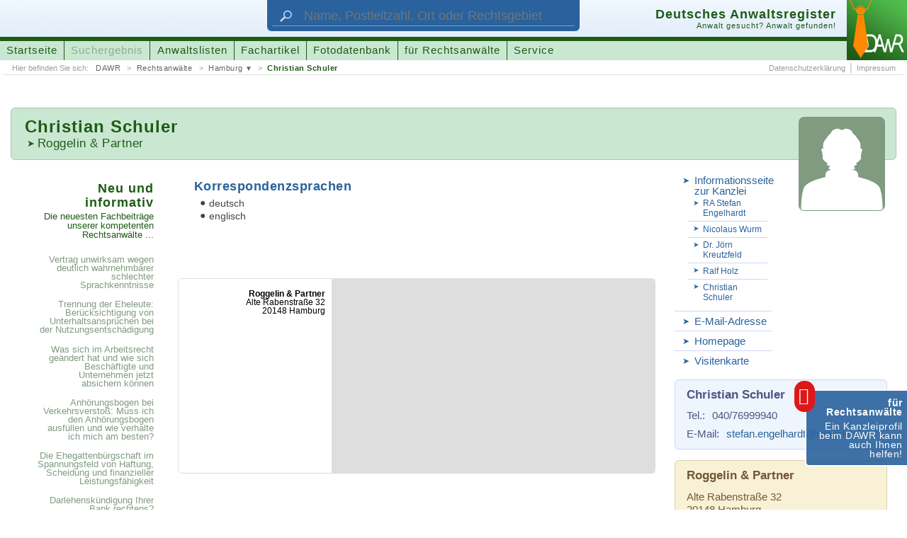

--- FILE ---
content_type: text/html; charset=UTF-8
request_url: https://www.anwaltsregister.de/Christian_Schuler.av1003705.html
body_size: 27628
content:
<!DOCTYPE html>
<html id="pl2" xmlns:og="http://opengraphprotocol.org/schema/" xmlns:fb="http://www.facebook.com/2008/fbml"><head><title>DAWR > Christian Schuler < Anwalt in Hamburg</title><link rel="canonical" href="https://www.anwaltsregister.de/Christian_Schuler.av1003705.html">  <meta http-equiv="content-type" content="text/html; charset=UTF-8"><meta name="description" content="Christian Schuler, Roggelin & Partner, 20148 Hamburg"><meta name="author" content="ra-online GmbH"><meta name="publisher" content="ra-online GmbH, Berlin"><meta name="resource-type" content="document"><meta name="audience" content="alle"><meta name="page-type" content="Suchportal"><meta name="page-topic" content="Anwaltssuche mit juristischen Zusatzinformationen"><meta http-equiv="content-script-type" content="text/javascript"><meta http-equiv="content-style-type" content="text/css"><meta http-equiv="content-language" content="de"><meta name="language" content="de"><meta name="generator" content="ra-page - developed from ra-online GmbH"><meta name="copyright" content="ra-online GmbH, 2006-23"><meta name="robots" content="index, follow"><meta name="viewport" content="width: device-width, initial-scale=1"><meta property="og:title" content="DAWR &gt; Christian Schuler &lt; Anwalt in Hamburg"><meta property="og:type" content="website"><meta property="og:url" content="http://www.anwaltsregister.de/Christian_Schuler.av1003705.html"><meta property="og:image" content="http://www.anwaltsregister.de/./layout/2015SpLA.original/images/facebookLogo_DAWR.png"><meta property="og:image:width" content="300"><meta property="og:image:height" content="300"><meta property="og:description" content="Christian Schuler, Roggelin &amp; Partner, 20148 Hamburg"><meta property="og:site_name" content="anwaltsregister.de"><meta property="fb:app_id" content="1666603953590761"><meta name="DC.title" content="DAWR &gt; Christian Schuler &lt; Anwalt in Hamburg"><meta name="DC.subject" content="Rechtsanwaltsverzeichnis, Urteil, Beschluss, Information"><meta name="DC.description" content="Christian Schuler, Roggelin & Partner, 20148 Hamburg"><meta name="DC.creator" content="ra-online GmbH"><meta name="DC.publisher" content="ra-online GmbH, Berlin"><meta name="DC.contributor" content="Marco Mruk (ra-online GmbH), Stefan Janus (ra-online GmbH)"><meta name="DC.type" content="Text"><meta name="DC.format" content="Text"><meta name="DC.format.medium" scheme="IMT" content="text/html"><meta name="DC.identifier" scheme="URI" content="https://www.anwaltsregister.de/Christian_Schuler.av1003705.html"><meta name="DC.language" scheme="RFC3066" content="de-DE"><meta name="DC.coverage" content="Berlin"><meta name="DC.rightsHolder" content="ra-online GmbH, 2006-23"><meta name="DC.rights" content="© Copyright by ra-online GmbH, 2006-23"><link rel="icon" href="./layout/2015SpLA.original/images/favicon.ico" type="image/ico"><link rel="shortcut icon" href="./layout/2015SpLA.original/images/favicon.ico"><link rel="apple-touch-icon" href="./layout/2015SpLA.original/images/apple-touch-icon-57x57-precomposed.png"><link rel="apple-touch-icon" sizes="72x72" href="./layout/2015SpLA.original/images/apple-touch-icon-72x72-precomposed.png"><link rel="apple-touch-icon" sizes="76x76" href="./layout/2015SpLA.original/images/apple-touch-icon-76x76-precomposed.png"><link rel="apple-touch-icon" sizes="114x114" href="./layout/2015SpLA.original/images/apple-touch-icon-114x114-precomposed.png"><link rel="apple-touch-icon" sizes="120x120" href="./layout/2015SpLA.original/images/apple-touch-icon-120x120-precomposed.png"><link rel="apple-touch-icon" sizes="144x144" href="./layout/2015SpLA.original/images/apple-touch-icon-144x144-precomposed.png"><link rel="apple-touch-icon" sizes="152x152" href="./layout/2015SpLA.original/images/apple-touch-icon-152x152-precomposed.png"><script type="application/ld+json">{"@context":"https:\/\/schema.org","@type":"BreadcrumbList","itemListElement":[{"@type":"ListItem","position":1,"name":"DAWR","item":"https:\/\/www.anwaltsregister.de\/"},{"@type":"ListItem","position":2,"name":"Rechtsanw\u00e4lte","item":"https:\/\/www.anwaltsregister.de\/Anwaelte_aus_Deutschland.html"},{"@type":"ListItem","position":3,"name":"Rechtsanw\u00e4lte aus <strong>Hamburg<\/strong>","item":"https:\/\/www.anwaltsregister.de\/Anwaelte_aus_Deutschland\/Rechtsanwalt_aus_Hamburg.html"},{"@type":"ListItem","position":4,"name":"Christian Schuler","item":"https:\/\/www.anwaltsregister.de\/Christian_Schuler.av1003705.html"}]}</script><script type="application/ld+json">{ "@context": "https://schema.org", "@type": "WebSite", "url": "https://www.anwaltsregister.de/", "potentialAction": {  "@type": "SearchAction",  "target": {   "@type": "EntryPoint",   "urlTemplate": "Anwaltssuche.htmlq={search_term_string}&ref=google"  },  "query-input": "required name=search_term_string" }}</script> <script type="text/javascript"><!--
window.cookieconsent_options = { message: 'Wir benutzen Cookies zur Analyse, für Werbung und die individuelle Anpassung unserer Webseite. Mit der weiteren Nutzung von anwaltsregister.de erklären Sie sich damit einverstanden.', dismiss: 'Einverstanden', learnMore: 'Weitere&nbsp;Informationen', link: 'https://www.anwaltsregister.de/Impressum.html', theme: './layout/2015SpLA.original/css/cookieConsent_dark-bottom.css' };
--></script><link rel="stylesheet" media="all" type="text/css" href="./_temp/compile/css7db502208f12bab2fed83b2a7637a53e78a276ce99.css"></head><body id="page_attorneyview"><script type="text/javascript"  src="./_temp/compile/complete.760611630a6a8ff05d2f0137a9faf1db.js"></script>  <div style="font-size: 0.01pt;">&nbsp;</div><div id="technicalHint" class="nonVisibleElements">
wichtiger technischer Hinweis:<br>
Sie sehen diese Hinweismeldung, weil Sie entweder die Darstellung von Cascading Style Sheets (CSS) in Ihrem Browser unterbunden haben, Ihr Browser nicht vollst�ndig mit dem Standard HTML 5 kompatibel ist oder ihr Browsercache die Stylesheet-Angaben 'verschluckt' hat. Lesen Sie mehr zu diesem Thema und weitere Informationen zum Design dieser Homepage unter folgender Adresse:&nbsp;&nbsp;&nbsp;->&nbsp;&nbsp;<a href="https://www.anwaltsregister.de/technische_Hinweise.htm" rel="nofollow" target="_blank">weitere Hinweise und Informationen</a></div><a id="documentbegin"></a><div id="body" role="ssmContent"><header id="headerMain" itemscope itemtype="http://schema.org/WebSite" role="ssmFixedHeader"><meta itemprop="url" content="https://www.anwaltsregister.de/"/><div role="ssmMenu"><div id="attorneysearchForm"><div class="wrapper"><form class="attorneysearch" action="Anwaltssuche.html" target="_self" method="get"><input id="attorneysearchReferer" name="ref" type="hidden" value="headersegment"><input id="attorneysearchQuery" name="q" class="textfield" type="text" maxlength="" title="Geben Sie hier den Namen des Rechtsanwalts oder der Rechtsanwältin, die Postleitzahl, den Ort oder das Rechtsgebiet ein, nach dem gesucht werden soll." placeholder="Name, Postleitzahl, Ort oder Rechtsgebiet" itemprop="query-input"><input id="attorneysearchSubmit" class="button" type="submit" value="suchen" title="Klicken Sie hier, um die Suche zu starten."></form><div class="symbol"><img src="[data-uri]" width="132" height="88" border="0" alt="Suche" title="Suche"></div></div></div><div class="wrapper"><div id="logo"><a href="https://www.anwaltsregister.de/" target="_self" title="Das Deutsche Anwaltsregister (DAWR) hilft Ihnen einen Rechtsanwalt oder eine Rechstanwältin zu finden!"><img src="[data-uri]" width="128" height="128" border="0" alt="Logo des Deutschen Anwaltsregister (DAWR)"></a></div><div id="headerSegmentA"><div class="wrapper">   <div id="attorneysearchActivation"><span class="buttonLabel">Anwalt suchen</span><span class="hover">&nbsp;</span></div><div id="mainMenuActivation" role="ssmOpenButton"><span class="buttonLabel">Menü einblenden</span>&nbsp;</div></div></div><div id="headerSegmentB"><div class="wrapper"><div class="titleAndSloganBlock"><h3 class="title">Deutsches Anwaltsregister</h3><h4 class="subtitle">Anwalt gesucht? Anwalt gefunden!</h4><p class="homeLink"><img src="[data-uri]"></img><span class="link"><span class="label">URL des Portals:</span> https://www.anwaltsregister.de/</span></p></div><nav id="mainMenuline"><ul><li class="menuEntryUnselected"><a class="link" href="https://www.anwaltsregister.de/" target="_self" title="Wechsle zur Startseite">Startseite</a></li><li class="menuEntryUnselected"><span class="link" title="Unsere Anwaltssuche findet alle bei uns registrierten Rechtsanwältinnen und Rechtsanwälte">Suchergebnis</span></li><li class="menuEntryUnselected"><a class="link" href="https://www.anwaltsregister.de/Anwaelte_aus_Deutschland.html" target="_self" title="Alle bei uns registrierten Rechtsanwältinnen und Rechtsanwälte finden Sie sortiert in verschiedenen Auflistungen">Anwaltslisten</a></li><li class="menuEntryUnselected"><a class="link" href="https://www.anwaltsregister.de/interessante_Fachartikel_von_kompetenten_Autoren.html" target="_self" title="Hier veröffentlichen kompetente Rechtsanwälte Fachartikel zu interessanten Themen ...">Fachartikel</a></li><li class="menuEntryUnselected"><a class="link" href="https://www.anwaltsregister.de/Foto" target="_self" title="Nutzen Sie unsere Sammlung von Fotos und Grafiken für den kostenlosen Einsatz im Internet ...">Fotodatenbank</a></li><li class="menuEntryUnselected"><a class="link" href="https://www.anwaltsregister.de/Anwaltsmarketing_-_Neue_Mandate_fuer_Rechtsanwaelte_durch_Internet_und_Marketing.html" target="_self" title="Für Rechtsanwälte und Rechtsanwältinnen bietet unser Portal viele Möglichkeiten sich bekannt zu machen  ...">für Rechtsanwälte</a></li><li class="menuEntryUnselected"><a class="link" href="https://www.anwaltsregister.de/Service.html" target="_self" title="Klicken Sie hier um die DAWR-Schmerzensgeldtabelle oder den DAWR-Scheidungskostenrechner aufzurufen ...">Service</a></li></ul></nav></div></div><div id="headerSegmentC"><div class="wrapper">   <nav id="bcNav" class="bcNav"><span class="hint">Hier befinden Sie sich: </span><ul><li><a href="https://www.anwaltsregister.de/" target="_self" title="Startseite des Deutschen Anwaltsregisters (DAWR)">DAWR</a></li><li><a href="https://www.anwaltsregister.de/Anwaelte_aus_Deutschland.html" target="_self" title="Alle bei uns registrierten Rechtsanwältinnen und Rechtsanwälte finden Sie sortiert in verschiedenen Auflistungen">Rechtsanwälte</a></li><li class="menu"><a href="https://www.anwaltsregister.de/Anwaelte_aus_Deutschland/Rechtsanwalt_aus_Hamburg.html" target="_self" title="Hier finden Sie alle registrierten Rechtsanwälte aus Hamburg&nbsp;...">Hamburg</a><ul><li><a href="https://www.anwaltsregister.de/Anwaelte_aus_Deutschland/Rechtsanwalt_in_Hamburg.html" target="_self" title="Hier finden Sie alle registrierten Rechtsanwälte aus Hamburg&nbsp;...">Rechtsanwälte aus <strong>Hamburg</strong></a></li><li><a href="https://www.anwaltsregister.de/Anwaelte_aus_Deutschland/Rechtsanwalt_in_20148.html" target="_self" title="Hier finden Sie alle registrierten Rechtsanwälte mit der Postleitzahl 20148&nbsp;...">Rechtsanwälte mit der Postleitzahl <strong>20148</strong></a></li><li><a href="https://www.anwaltsregister.de/Anwaelte_aus_Deutschland/Rechtsanwalt_aus_Hamburg.html" target="_self" title="Hier finden Sie alle registrierten Rechtsanwälte aus Hamburg&nbsp;...">Rechtsanwälte aus <strong>Hamburg</strong></a></li></ul></li><li class="lastLevel"><a href="https://www.anwaltsregister.de/Christian_Schuler.av1003705.html" target="_self" title="Öffnen Sie das Profil vonChristian Schuler">Christian Schuler</a></li></ul></nav><nav class="subMenuline subMenulineRight"><ul><li><a class="link" href="https://www.anwaltsregister.de/Datenschutzerklaerung.html" target="_self" title="Öffne die Datenschutzerklärung">Datenschutzerklärung</a></li><li><a class="link" href="https://www.anwaltsregister.de/Impressum.html" target="_self" title="Wechsle zum Impressum">Impressum</a></li></ul></nav></div></div></div></div></header><div id="bodyLevel1"><div itemscope itemtype="http://schema.org/Person">  <div id="viewsegmentB" class="xxxs4 xxs4 xs18 s12 m12 l12 xl12 xxl12 xxxl12 xxxxl12 columns push row"><div id="titleblock" class="xxxs4 xxs3 xs12 s8 m8 l8 xl8 xxl8 xxxl8 xxxxl8 columns"><h1 class="attorneyName"><span class="calledTitle"> </span>Christian Schuler</h1><h2 class="officeLink"><span class="nonVisible">Mehr zu meiner Kanzlei: </span><a href="/Roggelin_Partner.ov1003700.html" target="_self" title="Erfahren Sie mehr über unsere Kanzlei">Roggelin & Partner</a></h2></div><div id="pictureSegment" class="xxxs4 xxs3 xs6 s4 m4 l4 xl4 xxl4 xxxl4 xxxxl4 columns"><div class="attorneyPicture"><img src="[data-uri]" alt="Christian Schuler"/></div></div></div><div id="bodyLevel2" class="row"><div id="viewsegmentC" class="columns xxxs4 xxs4 xs18 s12 m4 l4 xl3 xxl3 xxxl3 xxxxl3 push"><nav id="viewSubmenuLinks"><span class="nonVisible"><b>weitere nützliche Links:</b></span><ul><li class="officeLink"><a class="link" href="/Roggelin_Partner.ov1003700.html" target="_self" title="Erfahren Sie mehr über unsere Kanzlei"><span class="nonVisibleElements">Beachten Sie auch die </span>Informationsseite zur Kanzlei</a><ul><li class="attorney"><a class="subLink" href="Rechtsanwalt_Stefan_Engelhardt.av1003701.html" target="_self" title="Erfahren Sie mehr zu Rechtsanwalt Stefan Engelhardt"><span class="nonVisibleElements">Beachten Sie auch die Informationsseite zu </span>RA Stefan Engelhardt</a></li><li class="attorney"><a class="subLink" href="Nicolaus_Wurm.av1003702.html" target="_self" title="Erfahren Sie mehr zu Nicolaus Wurm"><span class="nonVisibleElements">Beachten Sie auch die Informationsseite zu </span>Nicolaus Wurm</a></li><li class="attorney"><a class="subLink" href="Dr_Jrn_Kreutzfeld.av1003703.html" target="_self" title="Erfahren Sie mehr zu Dr. Jörn Kreutzfeld"><span class="nonVisibleElements">Beachten Sie auch die Informationsseite zu </span>Dr. Jörn Kreutzfeld</a></li><li class="attorney"><a class="subLink" href="Ralf_Holz.av1003704.html" target="_self" title="Erfahren Sie mehr zu Ralf Holz"><span class="nonVisibleElements">Beachten Sie auch die Informationsseite zu </span>Ralf Holz</a></li><li class="attorney"><a class="subLink" href="Christian_Schuler.av1003705.html" target="_self" title="Erfahren Sie mehr zu Christian Schuler"><span class="nonVisibleElements">Beachten Sie auch die Informationsseite zu </span>Christian Schuler</a></li></ul><li class="emailLink"><a class="link" href="mailto:stefan.engelhardt@roggelin.de" target="_blank" title="Kontaktieren Sie uns per E-Mail"><span class="nonVisibleElements">Kontaktieren Sie Christian Schuler direkt über diese </span>E-Mail-Adresse<span class="nonVisibleElements"></span></a><li class="homepageLink"><a class="link" href="http://www.roggelin.de/" target="_blank" title="Besuchen Sie unsere Homepage"><span class="nonVisibleElements">Besuchen Sie die </span>Homepage<span class="nonVisibleElements"> von Christian Schuler</span></a><li class="vcardLink"><a class="link" href="vcard/Christian_Schuler.a1003705.vcf" target="_blank" title="Rufen Sie die elektronische Visitenkarte (VCARD) von Christian Schuler ab"><span class="nonVisibleElements">Laden Sie sich die elektronische </span>Visitenkarte<span class="nonVisibleElements"> (VCARD) von Christian Schuler</span></a></ul></nav><hr class="nonVisibleElements"><address id="location1" class="addressBlock attorneyAddress"><p class="name"><strong itemprop="name">Christian Schuler</strong></p>     <div class="infoBlock"><p class="callnumber1"><span class="label">Tel.: </span><span class="data" itemprop="telephone">040/76999940</span></p></div><div class="infoBlock"><p class="emailLink"><span class="label">E-Mail: </span><a class="data" href="mailto:stefan.engelhardt@roggelin.de" target="_blank" title="Kontaktieren Sie uns per E-Mail">stefan.engelhardt@roggelin.de</a></p></div></address><hr class="nonVisibleElements"><address id="location2" class="addressBlock officelocationAddress" itemprop="worksFor" itemscope itemtype="http://schema.org/Organization"><p class="name"><strong itemprop="legalName">Roggelin & Partner</strong></p><div class="infoBlock"><div class="address" itemprop="address" itemscope itemtype="http://schema.org/PostalAddress"><p class="address1" itemprop="streetAddress">Alte Rabenstraße 32</p><p class="address2"><span itemprop="postalCode">20148</span>&nbsp;<span itemprop="addressLocality">Hamburg</span> <span style="display: none;"> (<span itemprop="addressRegion">Hamburg</span>)</span></p><p class="state" itemprop="addressCountry">Bundesrepublik Deutschland</p></div></div>     <div class="infoBlock"><p class="callnumber1"><span class="label">Tel.: </span><span class="data" itemprop="telephone">040/76999920</span></p><p class="telefax"><span class="label">Fax: </span><span class="data" itemprop="faxNumber">040/76999936</span></p></div><div class="infoBlock"><p class="emailLink"><span class="label">E-Mail: </span><a class="data" href="mailto:stefan.engelhardt@roggelin.de" target="_blank" title="Kontaktieren Sie uns per E-Mail">stefan.engelhardt@roggelin.de</a></p><p class="homepageLink"><span class="label">Internet: </span><a class="data" href="http://www.roggelin.de/" target="_blank" title="Besuchen Sie unsere Homepage">www.roggelin.de</a></p></div>     <div class="infoBlock"><p class="consultationHours"><span class="label">Sprechzeiten: </span><span class="data"><span class="line">MO-FR&#47;08:00-18:00</span></span></p></div></address><hr class="nonVisibleElements"><nav class="attorneylistLinks"><p>Christian Schuler ist gelistet in ...</p><a href="/Anwaelte_aus_Deutschland/Rechtsanwalt_in_20148.html" target="_self" title="Öffnen Sie unsere Liste von Rechtsanwälten mit der Postleitzahl 20148&nbsp;...">Anwalt <strong>20148</strong></a><a href="/Anwaelte_aus_Deutschland/Rechtsanwalt_aus_Hamburg.html" target="_self" title="Öffnen Sie unsere Liste von Rechtsanwälten aus Hamburg&nbsp;...">Anwalt <strong>Hamburg</strong></a><a href="/Anwaelte_aus_Deutschland/Rechtsanwalt_in_Hamburg.html" target="_self" title="Öffnen Sie unsere Liste von Rechtsanwälten aus Hamburg&nbsp;...">Anwalt <strong>Hamburg</strong></a></nav></div><div id="viewsegmentD" class="columns xxxs4 xxs4 xs12 s8 m8 l8 xl7 xxl7 xxxl7 xxxxl7 push"><div id="infoSegmentA" class="infoSegment row"><div id="correspondentLanguages" class="infoBlock columns xxxs4 xxs2 xs9 s6 m6 l6 xl6 l6 xxl6 xxxl6 xxxxl6"><h4>Korrespondenzsprachen</h4>      <ul><li>deutsch</li><li>englisch</li></ul></div></div><div id="infoSegmentB" class="infoSegment row"><div id="map" class="infoBlock columns xxxs4 xxs4 xs18 s12 m12 l12 xl12 l12 m12 l12 xl12 xxl12 xxxl12 xxxxl12"><div class="mapBlock"><div id="googleMaps1003701" class="googleMap"></div>       <address class="mapAddressBlock"><strong>Roggelin & Partner</strong><div class="address"><p class="address1">Alte Rabenstraße 32</p><p class="address2">20148 Hamburg</p></address></div><script type="text/javascript" charset="UTF-8" src="./layout/2015SpLA.original/scripts/jQuery.googleMapsSupport.js"></script><script><!--
jQuery('#googleMaps1003701').googleMapsHandler({ mode: 'auto', apiKey: 'AIzaSyB5VW5AgbnLfeJXDEuvg7D_0nnfUWQvva8', callbackFunction: 'initializeGoogleMap' });
function initializeGoogleMap() {
var position = { lat: 52, lng: 13, address: 'Alte Rabenstraße 32, 20148 Hamburg' }; var options = { maptype: 'G_HYBRID_MAP', zoomrate: 17 };
var mapOptions = { zoom: options.zoomrate, center: new google.maps.LatLng(position.lat, position.lng), disableDefaultUI: true, streetViewControl: true, mapTypeControl: true, zoomControl: true, zoomControlOptions: { style: google.maps.ZoomControlStyle.LARGE } }
jQuery('#googleMaps1003701').children('.noMap').remove();
if (position.address !== false) {
var geocoder = new google.maps.Geocoder();
geocoder.geocode( { address: position.address }, function(results, status) {
if (status == google.maps.GeocoderStatus.OK) {
mapOptions.center = results[0].geometry.location;
map = new google.maps.Map(document.getElementById("googleMaps1003701"), mapOptions);
var marker = new google.maps.Marker( { map: map, position: mapOptions.center } );
} else {
console.log('[ERR] Die Anschrift (Alte Rabenstraße 32, 20148, Hamburg) wurde nicht gefunden! <' + status + '>');
}
});
} else {
map = new google.maps.Map(document.getElementById("googleMaps1003701"), mapOptions);
var marker = new google.maps.Marker( { map: map, position: mapOptions.center } );
}
}
--></script></div></div></div><div id="linkSegment" class="columns xxxs4 xxs4 xs6 s4 m12 l12 xl2 xxl2 xxxl2 xxxxl2 push"><div class="box"><h6>Neu und informativ<span class="nonVisible"> - </span><span>Die neuesten Fachbeiträge unserer kompetenten Rechtsanwälte ...</span></h6><nav class="linkBlock"><ul class="partA"><li class="first"><a class="articleLink" href="https://www.anwaltsregister.de/Anwaltstipps/Vertrag_unwirksam_wegen_deutlich_wahrnehmbarer_schlechter_Sprachkenntnisse.d10795.html" target="_self" title="Lesen Sie hier den vollständigen Artikel ...">Vertrag unwirksam wegen deutlich wahrnehmbarer schlechter Sprachkenntnisse</a></li><li><a class="articleLink" href="https://www.anwaltsregister.de/Anwaltstipps/Trennung_der_Eheleute_Beruecksichtigung_von_Unterhaltsanspruechen_bei_der_Nutzungsentschaedigung.d10794.html" target="_self" title="Lesen Sie hier den vollständigen Artikel ...">Trennung der Eheleute: Berücksichtigung von Unterhaltsansprüchen bei der Nutzungsentschädigung</a></li><li><a class="articleLink" href="https://www.anwaltsregister.de/Rechtsratgeber/Was_sich_im_Arbeitsrecht_geaendert_hat_und_wie_sich_Beschaeftigte_und_Unternehmen_jetzt_absichern_koennen.d10793.html" target="_self" title="Lesen Sie hier den vollständigen Artikel ...">Was sich im Arbeitsrecht geändert hat und wie sich Beschäftigte und Unternehmen jetzt absichern können</a></li><li><a class="articleLink" href="https://www.anwaltsregister.de/Rechtsfragen/Anhoerungsbogen_bei_Verkehrsverstoss_Muss_ich_den_Anhoerungsbogen_ausfuellen_und_wie_verhalte_ich_mich_am_besten.d614.html" target="_self" title="Lesen Sie hier den vollständigen Artikel ...">Anhörungsbogen bei Verkehrsverstoß: Muss ich den Anhörungsbogen ausfüllen und wie verhalte ich mich am besten?</a></li><li><a class="articleLink" href="https://www.anwaltsregister.de/Anwaltstipps/Die_Ehegattenbuergschaft_im_Spannungsfeld_von_Haftung_Scheidung_und_finanzieller_Leistungsfaehigkeit.d10792.html" target="_self" title="Lesen Sie hier den vollständigen Artikel ...">Die Ehegattenbürgschaft im Spannungsfeld von Haftung, Scheidung und finanzieller Leistungsfähigkeit</a></li><li><a class="articleLink" href="https://www.anwaltsregister.de/Anwaltstipps/Darlehenskuendigung_Ihrer_Bank_rechtens.d10791.html" target="_self" title="Lesen Sie hier den vollständigen Artikel ...">Darlehenskündigung Ihrer Bank rechtens?</a></li><li><a class="articleLink" href="https://www.anwaltsregister.de/Anwaltstipps/Freigabe_Lebensversicherung_-_DSL-Bank_gibt_LebensversicherungGrundschuldsicherheit_frei.d10790.html" target="_self" title="Lesen Sie hier den vollständigen Artikel ...">Freigabe Lebensversicherung - DSL-Bank gibt Lebensversicherung/Grundschuldsicherheit frei!</a></li><li><a class="articleLink" href="https://www.anwaltsregister.de/Rechtsratgeber/Adventskalender_fuer_Rechtsanwaeltinnen_und_Rechtsanwaelte.d10789.html" target="_self" title="Lesen Sie hier den vollständigen Artikel ...">Adventskalender für Rechtsanwältinnen und Rechtsanwälte</a></li><li><a class="articleLink" href="https://www.anwaltsregister.de/Rechtsnachrichten/Bundesverfassungsgericht_schliesst_Untersuchung_zum_vorzeitigen_Bekanntwerden_der_schriftlichen_Urteilsgruende_in_Sachen_Bundeswahlgesetz_2023_ab.d10788.html" target="_self" title="Lesen Sie hier den vollständigen Artikel ...">Bundesverfassungsgericht schließt Untersuchung zum vorzeitigen Bekanntwerden der schriftlichen Urteilsgründe in Sachen &bdquo;Bundeswahlgesetz 2023&ldquo; ab</a></li><li><a class="articleLink" href="https://www.anwaltsregister.de/Fachbeitraege/Fristen_im_Griff_und_Akten_ueberall_verfuegbar_Die_Vorteile_moderner_Kanzleisoftware.d10787.html" target="_self" title="Lesen Sie hier den vollständigen Artikel ...">Fristen im Griff und Akten überall verfügbar: Die Vorteile moderner Kanzleisoftware</a></li></ul><ul class="partB"><li><a class="articleLink" href="https://www.anwaltsregister.de/Rechtsratgeber/Ihre_Rechte_und_wie_Sie_sich_bei_einem_Sexualdelikt_verteidigen_koennen.d10786.html" target="_self" title="Lesen Sie hier den vollständigen Artikel ...">Ihre Rechte und wie Sie sich bei einem Sexual&shy;delikt verteidigen können</a></li><li><a class="articleLink" href="https://www.anwaltsregister.de/Rechtsnachrichten/Land_Sachsen_verdient_nicht_mehr_am_DDR-Hit_Am_Fenster.d10785.html" target="_self" title="Lesen Sie hier den vollständigen Artikel ...">Land Sachsen verdient nicht mehr am DDR-Hit &bdquo;Am Fenster&ldquo;</a></li><li><a class="articleLink" href="https://www.anwaltsregister.de/Rechtsnachrichten/Flughafen_BER_verklagt_Mitglieder_der_Letzten_Generation_wegen_Stoerung_des_Flugbetriebs_auf_Schadenersatz.d10784.html" target="_self" title="Lesen Sie hier den vollständigen Artikel ...">Flughafen BER verklagt Mitglieder der &bdquo;Letzten Generation&ldquo; wegen Störung des Flugbetriebs auf Schadenersatz</a></li><li><a class="articleLink" href="https://www.anwaltsregister.de/Rechtsnachrichten/Betrueger_erbeuten_Gold_mit_Enkeltrick_-_Amtsgericht_zur_Gelduebergabe_genutzt.d10783.html" target="_self" title="Lesen Sie hier den vollständigen Artikel ...">Betrüger erbeuten Gold mit Enkeltrick - Amtsgericht zur Geldübergabe genutzt</a></li><li><a class="articleLink" href="https://www.anwaltsregister.de/Rechtsnachrichten/Anspruch_auf_Kryokonservierung_von_Samenzellen_im_Vorfeld_einer_geschlechtsangleichenden_Behandlung.d10782.html" target="_self" title="Lesen Sie hier den vollständigen Artikel ...">Anspruch auf Kryokonservierung von Samenzellen im Vorfeld einer geschlechtsangleichenden Behandlung?</a></li><li><a class="articleLink" href="https://www.anwaltsregister.de/Fachbeitraege/Die_Mietkaution_Informationen_zur_Rechtslage_rund_um_die_Mietkaution.d1932.html" target="_self" title="Lesen Sie hier den vollständigen Artikel ...">Die Mietkaution: Informationen zur Rechtslage rund um die Mietkaution</a></li><li><a class="articleLink" href="https://www.anwaltsregister.de/Anwaltstipps/Neuer_BGH-Beschluss_staerkt_Spielerrechte_im_Gluecksspielrecht.d10781.html" target="_self" title="Lesen Sie hier den vollständigen Artikel ...">Neuer BGH-Beschluss stärkt Spielerrechte im Glücksspielrecht</a></li><li><a class="articleLink" href="https://www.anwaltsregister.de/Rechtsnachrichten/Verbraucherzentrale_klagt_gegen_Betreiber_von_service-rundfunkbeitrag.de.d10780.html" target="_self" title="Lesen Sie hier den vollständigen Artikel ...">Verbraucherzentrale klagt gegen Betreiber von service-rundfunkbeitrag.de</a></li><li><a class="articleLink" href="https://www.anwaltsregister.de/kuriose_Rechtsnachrichten/Irres_Nachtflugverbot_Wegen_10_Sekunden_Zeitueberschreitung_wird_ein_Flugzeug_von_Berlin_nach_Hannover_umgeleitet.d10779.html" target="_self" title="Lesen Sie hier den vollständigen Artikel ...">Irres Nachtflugverbot: Wegen 10 Sekunden Zeitüberschreitung wird ein Flugzeug von Berlin nach Hannover umgeleitet</a></li><li class="last"><a class="articleLink" href="https://www.anwaltsregister.de/Anwaltstipps/Testierunfaehigkeit_Gemeinschaftliches_Testament_bei_Demenz.d10778.html" target="_self" title="Lesen Sie hier den vollständigen Artikel ...">Testier&shy;unfähigkeit: Gemein&shy;schaftliches Testament bei Demenz</a></li></ul><div class="moreLink"><a href="https://www.anwaltsregister.de/interessante_Fachartikel_von_kompetenten_Autoren.html" target="_self" title="Alle Fachartikel finden Sie hier ...">mehr Fachartikel ...</a></div></nav></div></div></div></div></div><div id="documentURL"><span class="link"><span class="label">URL dieser Seite:</span> https://www.anwaltsregister.de/Christian_Schuler.av1003705.html</span><img src="[data-uri]"></img></div> <div id="slider"><a id="jumpToDocumentbegin" href="#documentbegin" title="Springe zum Anfang ...">&nbsp;</a><a id="infoBoxA" href="https://www.anwaltsregister.de/Anwaltsmarketing_-_Neue_Mandate_fuer_Rechtsanwaelte_durch_Internet_und_Marketing.html" target="_self" title="Für Rechtsanwälte und Rechtsanwältinnen bietet unser Portal viele Möglichkeiten sich bekannt zu machen  ..."><span class="lineA">für Rechtsanwälte</span><span class="lineB">Ein Kanzleiprofil beim DAWR kann auch Ihnen helfen!</span></a></div></div><div id="reopenYLdialog"></div>
<a id="documentend"></a><div id="distanceAfterDocumentend">&nbsp;</div><script type="text/javascript" data-cmp-ab="1" src="https://cdn.consentmanager.net/delivery/autoblocking/39b0c2d9c176e.js" data-cmp-host="a.delivery.consentmanager.net" data-cmp-cdn="cdn.consentmanager.net" data-cmp-codesrc="1"></script><script type="text/javascript"><!--
var pkBaseURL = (("https:" == document.location.protocol) ? "https://piwik.ra-system.de/" : "https://piwik.ra-system.de/");
document.write(unescape("%3Cscript src='" + pkBaseURL + "piwik.js' type='text/javascript'%3E%3C/script%3E"));
--></script><script type="text/javascript"><!--
try {
var piwikTracker = Piwik.getTracker(pkBaseURL + "piwik.php", 2);
piwikTracker.trackPageView();
piwikTracker.enableLinkTracking();
} catch( err ) {}
--></script><noscript><p><img src="https://piwik.ra-system.de//piwik.php?idsite=2" style="border:0" alt="" /></p></noscript></body></html>

<!-- © Copyright by ra-online GmbH, 2006-23 -->
<!-- (Teile dieser Software beinhalten Technologien, die unter der Lizenz von Dritten verwendet werden und urheberrechtlich geschützt sind.) -->
<!-- (Ausführungszeit: 0.6s) -->


--- FILE ---
content_type: text/css
request_url: https://www.anwaltsregister.de/_temp/compile/css7db502208f12bab2fed83b2a7637a53e78a276ce99.css
body_size: 33429
content:
@font-face{font-family:'fontawesome';src:url('../.././layout/2015SpLA.original/fonts/fontawesome-webfont.eot');src:url('../.././layout/2015SpLA.original/fonts/fontawesome-webfont.eot?#iefix') format('embedded-opentype'),url('../.././layout/2015SpLA.original/fonts/fontawesome-webfont.woff') format('woff'),url('../.././layout/2015SpLA.original/fonts/fontawesome-webfont.ttf') format('truetype'),url('../.././layout/2015SpLA.original/fonts/fontawesome-webfont.svg#fontawesomeregular') format('svg');font-weight:normal;font-style:normal}@font-face{font-family:'mfglabsiconset';src:url('../.././layout/2015SpLA.original/fonts/mfglabsiconset-webfont.eot');src:url('../.././layout/2015SpLA.original/fonts/mfglabsiconset-webfont.eot?#iefix') format('embedded-opentype'),url('../.././layout/2015SpLA.original/fonts/mfglabsiconset-webfont.woff') format('woff'),url('../.././layout/2015SpLA.original/fonts/mfglabsiconset-webfont.ttf') format('truetype'),url('../.././layout/2015SpLA.original/fonts/mfglabsiconset-webfont.svg#mfg_labs_iconsetregular') format('svg');font-weight:normal;font-style:normal}@font-face{font-family:'Nixie One';src:url('../.././layout/2015SpLA.original/fonts/nixie-one-v11-latin-regular.eot');src:local(''),url('../.././layout/2015SpLA.original/fonts/nixie-one-v11-latin-regular.eot?#iefix') format('embedded-opentype'),url('../.././layout/2015SpLA.original/fonts/nixie-one-v11-latin-regular.woff2') format('woff2'),url('../.././layout/2015SpLA.original/fonts/nixie-one-v11-latin-regular.woff') format('woff'),url('../.././layout/2015SpLA.original/fonts/nixie-one-v11-latin-regular.ttf') format('truetype'),url('../.././layout/2015SpLA.original/fonts/nixie-one-v11-latin-regular.svg#NixieOne') format('svg');font-weight:400;font-style:normal}*{font-family:calibri,arial,verdana,sans-serif;margin:0px;padding:0px;-webkit-box-sizing:border-box;-moz-box-sizing:border-box;box-sizing:border-box}a{text-decoration:none}.nonVisibleElements,.nonVisible,.nV{display:none !important}address{font-style:normal}@media print,embossed{.igtranslator-main-div,.igtranslator-activator-icon{display:none !important}}#debugLine{padding:.1rem .4rem;color:#FFFFFF;background-color:#FF0000;position:absolute;position:fixed;right:0rem;top:0rem;z-index:999}#debugLine .width,#debugLine .height{padding-left:.1rem;padding-right:.1rem}#debugDisplay{position:fixed;left:0rem;top:0rem;z-index:999}#debugDisplay .display{padding:.1rem .4rem;display:inline-block}#debugDisplay .displayA{color:#444444;background-color:#FFEC1C}#debugDisplay .displayB{color:#444444;background-color:#FFBB00}html{-webkit-text-size-adjust:none}html{font-size:100%;min-width:300px}html,body{font-size:12pt;height:100%;min-height:100%}#distanceAfterDocumentend{display:none}.serviceUnreachable{background-color:#000000 !important}.serviceUnreachable .block{margin-left:auto;margin-right:auto;padding-left:1.6rem;padding-right:1.6rem;padding-top:12%;padding-bottom:0rem;width:100%;height:100%;overflow:hidden}.serviceUnreachable .block img{margin-left:auto;margin-right:auto;margin-bottom:1rem;width:9rem;height:auto;display:block}.serviceUnreachable .block .text{margin-left:auto;margin-right:auto;max-width:28rem}.serviceUnreachable .block .text p{font-size:1.2rem;line-height:1.05em;margin-bottom:1.2rem;color:#FFFFFF}.serviceUnreachable .block .text p a{color:#4285F4}.serviceUnreachable .block .text p.mainline{font-size:1.6rem;margin-bottom:.2rem}#pl2 #body{padding-bottom:2.7rem}#pl2 #bodyLevel1{padding-left:1rem;padding-right:1rem;padding-top:1rem;padding-bottom:4rem}#pl2 #bodyLevel1,#pl2 #bodyLevel2,#pl2 #bodyLevel3{width:100%}#pl2 #bodyLevel1 .push,#pl2 #bodyLevel2 .push,#pl2 #bodyLevel3 .push{float:right}#pl1 #bodyLevel1{height:100%;min-height:100%;position:relative}#pl1 #bodyLevel1,#pl1 #bodyLevel2,#pl1 #bodyLevel3{width:100%}#pl1 #bodyLevel1 .push,#pl1 #bodyLevel2 .push,#pl1 #bodyLevel3 .push{float:right}#slider{width:100%;position:fixed;bottom:1rem;opacity:.9;z-index:999}#slider #jumpToHome{font-size:2.1rem;letter-spacing:1px;font-weight:bold;padding-left:.4rem;padding-right:.4rem;color:#1E5B16;border-radius:.2rem;position:absolute;left:.6rem;bottom:0rem;display:block;z-index:998;display:none}@media screen{#slider #jumpToHome:hover{color:#FFFFFF;background-color:#004400}}#slider #jumpToDocumentbegin{background-color:#1E5B16;background-image:url("[data-uri]");background-position:.45rem .45rem;background-size:1.6rem 1.6rem;background-repeat:no-repeat;border-radius:.2rem;position:absolute;right:1rem;bottom:0rem;width:2.5rem;height:2.5rem;z-index:998}@media screen{#slider #jumpToDocumentbegin:hover{color:#FFFFFF;background-color:#004400}}@media screen and (max-width:399px){#slider #jumpToDocumentbegin{background-size:3.1rem 3.1rem;width:4rem;height:4rem}}#slider #sharePage{background-color:#DD0000;border-radius:.2rem;cursor:pointer;position:absolute;left:1rem;bottom:0rem;width:2.5rem;height:2.5rem;z-index:998}#slider #sharePage:after{font-family:'mfglabsiconset';font-size:1.6rem;color:#FFFFFF;position:absolute;left:.55rem;top:.3rem;content:"\f081"}@media screen{#slider #sharePage:hover{color:#FFFFFF;background-color:#880000}}#documentURL{display:none}#printMe{display:none !important}@media screen and (min-width:800px){#pl1 #bodyLevel1{padding-left:1rem;padding-right:1rem}}@media screen and (min-width:1180px){#pl2 #bodyLevel1{padding-top:2rem}}@media print,embossed{body{min-width:21cm}#pl2 #bodyLevel1{padding-left:0;padding-right:0}#slider{display:none !important}#pl2 #documentURL{text-align:right;position:relative;clear:both;display:block}#pl2 #documentURL .link{font-size:.9rem;letter-spacing:1px;position:relative;top:-.4rem;display:inline-block}#pl2 #documentURL .link .label{font-size:.7rem;letter-spacing:0px;color:#858585;position:absolute;left:0;top:-.9rem;display:block}#pl2 #documentURL img{position:absolute;right:.1rem;bottom:1.8rem}}@media printPreview{body{margin-left:auto;margin-right:auto;padding-left:1.2rem;padding-right:1.2rem;padding-top:4rem;padding-bottom:1rem;width:21cm}#printMe{text-align:right;padding:.5rem;background-color:#000000;width:100%;position:fixed;top:0rem;right:0rem;display:block;z-index:999}#printMe .hint{font-size:.9rem;font-weight:bold;margin-right:.5rem;padding-top:.1rem;padding-bottom:.1rem;color:#FFFFFF;display:inline-block}#printMe .button{font-size:.9rem;margin-right:.5rem;padding-left:.4rem;padding-right:.4rem;padding-top:.1rem;padding-bottom:.1rem;color:#000000;background-color:#FFFFFF;border-radius:.3rem;display:inline-block;cursor:pointer}#printMe .button:hover{color:#FFFFFF;background-color:#FF8800}}#pl1 .columns,#pl2 .columns{float:left}#pl1 .row,#pl2 .row{width:auto}#pl1 .row:before,#pl1 .row:after,#pl2 .row:before,#pl2 .row:after{display:table;content:' '}#pl1 .row:after,#pl2 .row:after{clear:both}@media screen and (max-width:399px){#debugLine .width:after{content:'3XS'}#mediaQueryStep{content:'3XS'}#pl1 .xxxs0{display:none !important}#pl1 .xxxs1{width:25%}#pl1 .xxxs2{width:50%}#pl1 .xxxs3{width:75%}#pl1 .xxxs4{width:100%}#pl1,#pl1 body{font-size:10pt}#pl2 .xxxs0{display:none !important}#pl2 .xxxs1{width:25%}#pl2 .xxxs2{width:50%}#pl2 .xxxs3{width:75%}#pl2 .xxxs4{width:100%}#pl2 .xxxsNoFloat{float:none !important}#pl2,#pl2 body{font-size:10pt}#pl2 #bodyLevel1 .column{padding-left:.4rem;padding-right:.4rem}#pl2 #bodyLevel1 .row .row{margin-left:-.4rem;margin-right:-.4rem}}@media screen and (min-width:400px) and (max-width:549px){#debugLine .width:after{content:'2XS'}#mediaQueryStep{content:'2XS'}#pl1 .xxs0{display:none !important}#pl1 .xxs1{width:25%}#pl1 .xxs2{width:50%}#pl1 .xxs3{width:75%}#pl1 .xxs4{width:100%}#pl1,#pl1 body{font-size:10pt}#pl2 .xxs0{display:none !important}#pl2 .xxs1{width:25%}#pl2 .xxs2{width:50%}#pl2 .xxs3{width:75%}#pl2 .xxs4{width:100%}#pl2 .xxsNoFloat{float:none !important}#pl2,#pl2 body{font-size:10pt}#pl2 #bodyLevel1 .column{padding-left:.4rem;padding-right:.4rem}#pl2 #bodyLevel1 .row .row{margin-left:-.4rem;margin-right:-.4rem}}@media screen and (min-width:550px) and (max-width:649px){#debugLine .width:after{content:'XS'}#mediaQueryStep{content:'XS'}#pl1 .xs0{display:none !important}#pl1 .xs1{width:8.333%}#pl1 .xs2{width:16.666%}#pl1 .xs3{width:25%}#pl1 .xs4{width:33.333%}#pl1 .xs5{width:41.666%}#pl1 .xs6{width:50%}#pl1 .xs7{width:58.333%}#pl1 .xs8{width:66.666%}#pl1 .xs9{width:75%}#pl1 .xs10{width:83.333%}#pl1 .xs11{width:91.666%}#pl1 .xs12{width:100%}#pl1,#pl1 body{font-size:10pt}#pl2 .xs0{display:none !important}#pl2 .xs1{width:5.55%}#pl2 .xs2{width:11.11%}#pl2 .xs3{width:16.66%}#pl2 .xs4{width:22.22%}#pl2 .xs5{width:27.77%}#pl2 .xs6{width:33.33%}#pl2 .xs7{width:38.88%}#pl2 .xs8{width:44.44%}#pl2 .xs9{width:50%}#pl2 .xs10{width:55.55%}#pl2 .xs11{width:61.11%}#pl2 .xs12{width:66.66%}#pl2 .xs13{width:72.22%}#pl2 .xs14{width:77.77%}#pl2 .xs15{width:83.33%}#pl2 .xs16{width:88.88%}#pl2 .xs17{width:94.44%}#pl2 .xs18{width:100%}#pl2 .xsNoFloat{float:none !important}#pl2,#pl2 body{font-size:10pt}#pl2 #bodyLevel1 .column{padding-left:.4rem;padding-right:.4rem}#pl2 #bodyLevel1 .row .row{margin-left:-.4rem;margin-right:-.4rem}}@media screen and (min-width:650px) and (max-width:799px){#debugLine .width:after{content:'S'}#mediaQueryStep{content:'S'}#pl1 .s0{display:none !important}#pl1 .s1{width:8.333%}#pl1 .s2{width:16.666%}#pl1 .s3{width:25%}#pl1 .s4{width:33.333%}#pl1 .s5{width:41.666%}#pl1 .s6{width:50%}#pl1 .s7{width:58.333%}#pl1 .s8{width:66.666%}#pl1 .s9{width:75%}#pl1 .s10{width:83.333%}#pl1 .s11{width:91.666%}#pl1 .s12{width:100%}#pl1,#pl1 body{font-size:11pt}#pl2 .s0{display:none !important}#pl2 .s1{width:8.333%}#pl2 .s2{width:16.666%}#pl2 .s3{width:25%}#pl2 .s4{width:33.333%}#pl2 .s5{width:41.666%}#pl2 .s6{width:50%}#pl2 .s7{width:58.333%}#pl2 .s8{width:66.666%}#pl2 .s9{width:75%}#pl2 .s10{width:83.333%}#pl2 .s11{width:91.666%}#pl2 .s12{width:100%}#pl2 .sNoFloat{float:none !important}#pl2,#pl2 body{font-size:11pt}}@media screen and (min-width:800px) and (max-width:909px){#debugLine .width:after{content:'M'}#mediaQueryStep{content:'M'}#pl1 .m0{display:none !important}#pl1 .m1{width:8.333%}#pl1 .m2{width:16.666%}#pl1 .m3{width:25%}#pl1 .m4{width:33.333%}#pl1 .m5{width:41.666%}#pl1 .m6{width:50%}#pl1 .m7{width:58.333%}#pl1 .m8{width:66.666%}#pl1 .m9{width:75%}#pl1 .m10{width:83.333%}#pl1 .m11{width:91.666%}#pl1 .m12{width:100%}#pl1,#pl1 body{font-size:11pt}#pl2 .m0{display:none !important}#pl2 .m1{width:8.333%}#pl2 .m2{width:16.666%}#pl2 .m3{width:25%}#pl2 .m4{width:33.333%}#pl2 .m5{width:41.666%}#pl2 .m6{width:50%}#pl2 .m7{width:58.333%}#pl2 .m8{width:66.666%}#pl2 .m9{width:75%}#pl2 .m10{width:83.333%}#pl2 .m11{width:91.666%}#pl2 .m12{width:100%}#pl2 .mNoFloat{float:none !important}#pl2,#pl2 body{font-size:11pt}}@media screen and (min-width:910px) and (max-width:1039px){#debugLine .width:after{content:'L'}#mediaQueryStep{content:'L'}#pl1 .l0{display:none !important}#pl1 .l1{width:8.333%}#pl1 .l2{width:16.666%}#pl1 .l3{width:25%}#pl1 .l4{width:33.333%}#pl1 .l5{width:41.666%}#pl1 .l6{width:50%}#pl1 .l7{width:58.333%}#pl1 .l8{width:66.666%}#pl1 .l9{width:75%}#pl1 .l10{width:83.333%}#pl1 .l11{width:91.666%}#pl1 .l12{width:100%}#pl1,#pl1 body{font-size:12pt}#pl2 .l0{display:none !important}#pl2 .l1{width:8.333%}#pl2 .l2{width:16.666%}#pl2 .l3{width:25%}#pl2 .l4{width:33.333%}#pl2 .l5{width:41.666%}#pl2 .l6{width:50%}#pl2 .l7{width:58.333%}#pl2 .l8{width:66.666%}#pl2 .l9{width:75%}#pl2 .l10{width:83.333%}#pl2 .l11{width:91.666%}#pl2 .l12{width:100%}#pl2 .lNoFloat{float:none !important}#pl2,#pl2 body{font-size:12pt}#pl2 #bodyLevel1{padding-left:1rem;padding-right:1rem}}@media screen and (min-width:1040px) and (max-width:1179px){#debugLine .width:after{content:'XL'}#mediaQueryStep{content:'XL'}#pl1 .xl0{display:none !important}#pl1 .xl1{width:8.333%}#pl1 .xl2{width:16.666%}#pl1 .xl3{width:25%}#pl1 .xl4{width:33.333%}#pl1 .xl5{width:41.666%}#pl1 .xl6{width:50%}#pl1 .xl7{width:58.333%}#pl1 .xl8{width:66.666%}#pl1 .xl9{width:75%}#pl1 .xl10{width:83.333%}#pl1 .xl11{width:91.666%}#pl1 .xl12{width:100%}#pl1,#pl1 body{font-size:11.1pt}#pl2 .xl0{display:none !important}#pl2 .xl1{width:8.333%}#pl2 .xl2{width:16.666%}#pl2 .xl3{width:25%}#pl2 .xl4{width:33.333%}#pl2 .xl5{width:41.666%}#pl2 .xl6{width:50%}#pl2 .xl7{width:58.333%}#pl2 .xl8{width:66.666%}#pl2 .xl9{width:75%}#pl2 .xl10{width:83.333%}#pl2 .xl11{width:91.666%}#pl2 .xl12{width:100%}#pl2 .xlNoFloat{float:none !important}#pl2,#pl2 body{font-size:11.1pt}#pl2 #bodyLevel1{padding-left:1rem;padding-right:1rem}}@media screen and (min-width:1180px) and (max-width:1399px){#debugLine .width:after{content:'2XL'}#mediaQueryStep{content:'2XL'}#pl1 .xxl0{display:none !important}#pl1 .xxl1{width:8.333%}#pl1 .xxl2{width:16.666%}#pl1 .xxl3{width:25%}#pl1 .xxl4{width:33.333%}#pl1 .xxl5{width:41.666%}#pl1 .xxl6{width:50%}#pl1 .xxl7{width:58.333%}#pl1 .xxl8{width:66.666%}#pl1 .xxl9{width:75%}#pl1 .xxl10{width:83.333%}#pl1 .xxl11{width:91.666%}#pl1 .xxl12{width:100%}#pl1,#pl1 body{font-size:11.4pt}#pl1 #bodyLevel3{margin-left:auto;margin-right:auto;max-width:100%;width:1180px}#pl2 .xxl0{display:none !important}#pl2 .xxl1{width:8.333%}#pl2 .xxl2{width:16.666%}#pl2 .xxl3{width:25%}#pl2 .xxl4{width:33.333%}#pl2 .xxl5{width:41.666%}#pl2 .xxl6{width:50%}#pl2 .xxl7{width:58.333%}#pl2 .xxl8{width:66.666%}#pl2 .xxl9{width:75%}#pl2 .xxl10{width:83.333%}#pl2 .xxl11{width:91.666%}#pl2 .xxl12{width:100%}#pl2 .xxlNoFloat{float:none !important}#pl2,#pl2 body{font-size:11.4pt}#pl2 #bodyLevel3{margin-left:auto;margin-right:auto;max-width:100%;width:1180px}}@media screen and (min-width:1400px) and (max-width:1599px){#debugLine .width:after{content:'3XL'}#mediaQueryStep{content:'3XL'}#pl1 .xxxl0{display:none !important}#pl1 .xxxl1{width:8.333%}#pl1 .xxxl2{width:16.666%}#pl1 .xxxl3{width:25%}#pl1 .xxxl4{width:33.333%}#pl1 .xxxl5{width:41.666%}#pl1 .xxxl6{width:50%}#pl1 .xxxl7{width:58.333%}#pl1 .xxxl8{width:66.666%}#pl1 .xxxl9{width:75%}#pl1 .xxxl10{width:83.333%}#pl1 .xxxl11{width:91.666%}#pl1 .xxxl12{width:100%}#pl1,#pl1 body{font-size:11.7pt}#pl1 #bodyLevel2{margin-left:auto;margin-right:auto;width:1400px}#pl1 #bodyLevel3{margin-left:auto;margin-right:auto;width:1180px}#pl2 .xxxl0{display:none !important}#pl2 .xxxl1{width:8.333%}#pl2 .xxxl2{width:16.666%}#pl2 .xxxl3{width:25%}#pl2 .xxxl4{width:33.333%}#pl2 .xxxl5{width:41.666%}#pl2 .xxxl6{width:50%}#pl2 .xxxl7{width:58.333%}#pl2 .xxxl8{width:66.666%}#pl2 .xxxl9{width:75%}#pl2 .xxxl10{width:83.333%}#pl2 .xxxl11{width:91.666%}#pl2 .xxxl12{width:100%}#pl2 .xxxlNoFloat{float:none !important}#pl2,#pl2 body{font-size:11.7pt}#pl2 #bodyLevel2{margin-left:auto;margin-right:auto;max-width:100%;width:1400px}#pl2 #bodyLevel3{margin-left:auto;margin-right:auto;width:1180px}}@media screen and (min-width:1600px){#debugLine .width:after{content:'4XL'}#mediaQueryStep{content:'4XL'}#pl1 .xxxxl0{display:none !important}#pl1 .xxxxl1{width:8.333%}#pl1 .xxxxl2{width:16.666%}#pl1 .xxxxl3{width:25%}#pl1 .xxxxl4{width:33.333%}#pl1 .xxxxl5{width:41.666%}#pl1 .xxxxl6{width:50%}#pl1 .xxxxl7{width:58.333%}#pl1 .xxxxl8{width:66.666%}#pl1 .xxxxl9{width:75%}#pl1 .xxxxl10{width:83.333%}#pl1 .xxxxl11{width:91.666%}#pl1 .xxxxl12{width:100%}#pl1,#pl1 body{font-size:12pt}#pl1 #bodyLevel1{margin-left:auto;margin-right:auto;width:1600px}#pl1 #bodyLevel2{margin-left:auto;margin-right:auto;width:1400px}#pl1 #bodyLevel3{margin-left:auto;margin-right:auto;width:1180px}#pl2 .xxxxl0{display:none !important}#pl2 .xxxxl1{width:8.333%}#pl2 .xxxxl2{width:16.666%}#pl2 .xxxxl3{width:25%}#pl2 .xxxxl4{width:33.333%}#pl2 .xxxxl5{width:41.666%}#pl2 .xxxxl6{width:50%}#pl2 .xxxxl7{width:58.333%}#pl2 .xxxxl8{width:66.666%}#pl2 .xxxxl9{width:75%}#pl2 .xxxxl10{width:83.333%}#pl2 .xxxxl11{width:91.666%}#pl2 .xxxxl12{width:100%}#pl2 .xxxxlNoFloat{float:none !important}#pl2,#pl2 body{font-size:12pt}#pl2 #bodyLevel1{margin-left:auto;margin-right:auto;width:1600px}#pl2 #bodyLevel2{margin-left:auto;margin-right:auto;width:1400px}#pl2 #bodyLevel3{margin-left:auto;margin-right:auto;width:1180px}}@media screen and (min-width:650px){#pl1 #body,#pl2 #body{overflow:hidden;z-index:0}}@media print,embossed{#debugLine{display:none !important}}@media printPreview{#debugLine .width:after{content:'print'}}@media screen and (max-width:649px){#pl1 #nS{padding-left:.4rem}#pl1 #nS a img{width:auto;height:7rem}}@media screen and (max-width:399px){#pl1 #nS{height:5rem;position:relative}#pl1 #nS a{position:absolute;left:0;bottom:0}}@media screen and (min-width:550px) and (max-width:799px){#pl1 #nS{height:5rem;position:relative}#pl1 #nS a{position:absolute;left:0;bottom:0}}@media screen and (min-width:800px) and (max-width:1039px){#pl1 #nS{padding-right:.4rem;height:3.6rem;position:relative}#pl1 #nS a{position:absolute;right:0;bottom:0}#pl1 #nS a img{width:auto;height:7rem}}@media screen and (min-width:1040px) and (max-width:1399px){#pl1 #nS{padding-right:.4rem;height:3rem;position:relative}#pl1 #nS a{position:absolute;right:0;bottom:0}#pl1 #nS a img{width:auto;height:7rem}#pl1 .linkblockSocialNetworks{padding-right:7rem}}@media screen and (min-width:1400px){#pl1 #nS{position:fixed;bottom:0}}@media screen and (min-width:1400px) and (max-width:1599px){#pl1 #nS{left:6.6rem}#pl1 #nS a img{width:auto;height:4.5rem}}@media screen and (min-width:1600px){#pl1 #nS{left:7rem}#pl1 #nS a img{width:auto;height:6rem}}#slider #infoBoxA{padding:.7rem .4rem .6rem .6rem;color:#FFFFFF;background-color:#29629D;border:solid 2px #FFFFFF;border-top-left-radius:.4rem;border-bottom-left-radius:.4rem;width:9.6rem;position:absolute;right:-2px;bottom:3rem;z-index:997;display:none}#slider #infoBoxA:hover{background-color:#EA7200}#slider #infoBoxA .lineA{font-size:.9rem;font-weight:bold;letter-spacing:.5px;line-height:1em;text-align:right;padding:0 0 .5rem 0;display:block}#slider #infoBoxA .lineB{font-size:.9rem;letter-spacing:.5px;line-height:1em;text-align:right;display:block}#slider #infoBoxA:after{font-family:'fontawesome';font-size:1.6rem;padding:.4rem .55rem .55rem .4rem;color:#FFFFFF;background-color:#DD0000;border-radius:1.4rem;position:absolute;left:-1.1rem;top:-.9rem;content:"\f0e3"}#slider #infoBoxA:after{background-color:#DD0000}#pl2 #shareLinkOverlay{position:fixed;top:0;bottom:0;left:0;right:0;z-index:900}#pl2 #shareLinkOverlay .smoke,#pl2 #shareLinkOverlay .content{position:absolute;left:0;right:0}#pl2 #shareLinkOverlay .smoke{background-color:#000000;opacity:.6;top:0;bottom:0}#pl2 #shareLinkOverlay .content{bottom:0}#pl2 #shareLinkOverlay .content .dynBox{padding-top:.6rem;background-color:#000000;border-top-left-radius:.5rem;border-top-right-radius:.5rem;height:100%;position:relative}#pl2 #shareLinkOverlay .content .btnClose{font-family:'mfglabsiconset';font-size:2.8rem;font-weight:normal;text-align:center;padding:.1rem 0 .05rem 0;color:#DEDEDE;border-radius:2rem;width:3.6rem;position:absolute;right:.4rem;top:.4rem;cursor:pointer;z-index:999}#pl2 #shareLinkOverlay .content .posBox .title{font-size:1rem;font-weight:normal;letter-spacing:.5px;line-height:1em;text-transform:uppercase;color:#FFFFFF;position:relative;left:2.8rem;display:block}#pl2 #shareLinkOverlay .content .posBox .title strong{font-size:1.8rem;letter-spacing:1px;line-height:1em;font-weight:bold;text-transform:none;padding-top:.1rem;max-width:90%;display:block}#pl2 #shareLinkOverlay .content .posBox .title:before{font-family:'mfglabsiconset';font-size:2.4rem;color:#FFFFFF;position:absolute;left:-2.2rem;top:2.4rem;content:"\f081"}#pl2 #shareLinkOverlay .content .posBox .btnBox{overflow-y:auto}#pl2 #shareLinkOverlay .content .posBox .btnBox .btn{display:block;float:left}#pl2 #shareLinkOverlay .content .posBox .btnBox .btn span{font-size:1.6rem;padding:.3rem .4rem;background-color:#DEDEDE;display:block}#pl2 #shareLinkOverlay .content .posBox .btnBox .shariff-button{height:auto;display:block;float:left}#pl2 #shareLinkOverlay .content .posBox .btnBox .shariff-button a{border-radius:.3rem}#pl2 #shareLinkOverlay .content .posBox .btnBox .shariff[withIcons="true"] .shariff-button a::after{width:3rem;height:3rem}#pl2 #shareLinkOverlay .content .posBox .btnBox .share_count,#pl2 #shareLinkOverlay .content .posBox .btnBox .share_text{font-size:1.05rem;letter-spacing:1px;line-height:2rem}#pl2 #shareLinkOverlay .content .posBox .btnBox .share_count{text-align:center;padding-top:.5rem;border-top-right-radius:.3rem;border-bottom-right-radius:.3rem;width:3.6rem;height:2.9rem}@media screen{#pl2 #shareLinkOverlay .content .btnClose:hover{color:#000000;background-color:#DEDEDE}}@media screen and (max-width:599px){#pl2 #shareLinkOverlay .content .dynBox{width:100%}}@media screen and (min-width:600px){#pl2 #shareLinkOverlay .content .dynBox{margin:0 auto;width:550px}}@media screen and (max-width:349px){#pl2 #shareLinkOverlay .content .posBox{padding:0 1.6rem}#pl2 #shareLinkOverlay .content .posBox .title{padding:1.6rem 0 2rem 0}#pl2 #shareLinkOverlay .content .posBox .title{left:2.8rem}#pl2 #shareLinkOverlay .content .posBox .title:before{left:-2.8rem;top:2.4rem}#pl2 #shareLinkOverlay .content .posBox .btnBox{padding:.8rem 0}#pl2 #shareLinkOverlay .content .posBox .btnBox .btn{padding:.8rem 0;width:100%}#pl2 #shareLinkOverlay .content .posBox .btnBox{padding:.8rem 0 .8rem 0}#pl2 #shareLinkOverlay .content .posBox .btnBox .shariff-button{padding:.8rem .2rem;width:100%}#pl2 #shareLinkOverlay .content .posBox .btnBox .shariff-button a{padding:.6rem 0 2.4rem 3.6rem}}@media screen and (min-width:350px){#pl2 #shareLinkOverlay .content .posBox{padding:0 1.4rem}#pl2 #shareLinkOverlay .content .posBox .title{padding:1.6rem .6rem 2rem .6rem}#pl2 #shareLinkOverlay .content .posBox .title{left:2.8rem}#pl2 #shareLinkOverlay .content .posBox .title:before{left:-2.2rem;top:2.4rem}#pl2 #shareLinkOverlay .content .posBox .btnBox{padding:1rem 0}#pl2 #shareLinkOverlay .content .posBox .btnBox .btn{padding:1rem .6rem;width:50%}#pl2 #shareLinkOverlay .content .posBox .btnBox{padding:.1rem 0 1rem 0}#pl2 #shareLinkOverlay .content .posBox .btnBox .shariff-button{padding:.4rem .6rem;width:50%}#pl2 #shareLinkOverlay .content .posBox .btnBox .shariff-button a{padding:.6rem 0 2.4rem 3.6rem}}@media screen and (max-width:349px) and (max-height:500px){#pl2 #shareLinkOverlay .content .posBox .title{margin-top:2.4rem}}@media screen and (max-width:349px) and (max-height:629px){#pl2 #shareLinkOverlay .content{top:0}#pl2 #shareLinkOverlay .content .dynBox{border-top-left-radius:0;border-top-right-radius:0}#pl2 #shareLinkOverlay .content .posBox{position:absolute;left:0;right:0;top:0}#pl2 #shareLinkOverlay .content .posBox .title{margin-top:3rem}}@media screen and (min-width:350px) and (max-height:369px){#pl2 #shareLinkOverlay .content{top:0}#pl2 #shareLinkOverlay .content .dynBox{border-top-left-radius:0;border-top-right-radius:0}#pl2 #shareLinkOverlay .content .posBox{position:absolute;left:0;right:0;bottom:0}}#pl1 #netletixBAM_normal{font-size:.0001pt;padding:.1rem .4rem .2rem .3rem;background-color:#7E7E7E;border-bottom-right-radius:.4rem;opacity:.8;max-height:100%;position:fixed;left:0;top:0;z-index:31}#pl1 #netletixBAM_normal > img{width:auto;height:20px}@media screen and (max-width:549px){#pl1 #netletixBAM_normal{border-bottom-left-radius:.4rem;left:auto;right:6rem}}#reopenYLdialog{position:fixed;left:0;bottom:.8em;z-index:999}#page_home #reopenYLdialog{bottom:2.8em}#reopenYLdialog > span{padding:.3em .3em 0 .3em;background-color:#BEBECE;border-top-right-radius:20%;border-bottom-right-radius:20%;opacity:.85;cursor:pointer;display:block}#reopenYLdialog > span:hover{background-color:#FF8800}#reopenYLdialog > span > svg{width:2.6em;height:2.6em}#reopenYLdialog > span > svg > path{fill:#FFFFFF}#reopenYLdialog > span:hover > svg > path{fill:#FFFFFF}#cmpboxrecall{position:fixed;left:.5em;bottom:.8em;z-index:999}#page_home #cmpboxrecall{left:.5em;bottom:3em}#pl2 #headerMain .wrapper{width:100%;position:relative}#pl2 #headerMain #headerSegmentA{background-color:#DAE2EC;background-image:url("[data-uri]");background-position:left bottom;background-repeat:repeat-x}#pl2 #headerMain #headerSegmentB{position:relative}#pl2 #headerMain #headerSegmentC{padding-left:.3rem;padding-right:.3rem}#pl2 #headerMain #headerSegmentC .wrapper{border-bottom:solid 1px #DEDEDE;max-width:100%;width:100%;display:table}@media screen{#pl2 #headerMain #headerSegmentB{background-color:#CAE7D1;border-top:solid .4rem #1E5B16;z-index:21}}@media print,embossed{#pl2 #headerMain #headerSegmentA,#pl2 #headerMain #headerSegmentC{display:none}}#pl2 #headerMain #attorneysearchForm{width:100%;position:relative;overflow:hidden;z-index:21}#pl2 #headerMain #attorneysearchForm .wrapper{margin-left:auto;margin-right:auto;padding-top:.6rem;color:#FFFFFF;background-color:#29629D;border:solid .5rem #29629D;border-radius:.4rem;-webkit-box-sizing:content-box;-moz-box-sizing:content-box;box-sizing:content-box;height:auto;position:relative;top:-.6rem}#pl2 #headerMain #attorneysearchForm .wrapper label.text{display:none}#pl2 #headerMain #attorneysearchForm .wrapper input.textfield{text-align:center;padding-left:8%;padding-right:8%;padding-top:.2rem;padding-bottom:.2rem;color:#FFFFFF;background-color:#29629D;border:none;border-bottom:dotted 1px #CBD9FD;border-radius:0rem;width:100%}#pl2 #headerMain #attorneysearchForm .wrapper input.button{display:none}#pl2 #headerMain #attorneysearchForm .wrapper .symbol{position:absolute;overflow:hidden}#pl2 #headerMain #attorneysearchForm .wrapper .symbol img{width:auto;position:absolute;top:0rem}@media print,embossed{#pl2 #headerMain #attorneysearchForm{display:none}}@media screen{#pl2 #headerMain #logo > a > img{width:auto;position:absolute;right:0rem;top:0rem;z-index:22}}@media print,embossed{#pl2 #headerMain #logo > a > img{width:6rem;height:auto;max-height:20px;position:absolute;right:0rem;top:0rem}}#pl2 #headerMain #attorneysearchActivation{background-image:url("[data-uri]");background-size:132px 88px;background-position:-44px 0px;background-repeat:no-repeat;height:44px;width:44px;position:absolute;right:0rem;top:0rem;cursor:pointer}#pl2 #headerMain #attorneysearchActivation span.buttonLabel{font-size:.6rem;letter-spacing:1px;text-align:right;color:#3F7FC0;width:6rem;position:absolute;right:38px;top:28px;opacity:0}#pl2 #headerMain #attorneysearchActivation.actived .hover{background-image:url("[data-uri]");background-size:132px 88px;background-position:-44px -44px;background-repeat:no-repeat;height:44px;width:44px;position:absolute;right:-6px;top:-7px;display:block}#pl2 #headerMain #mainMenuActivation{background-image:url("[data-uri]");background-size:132px 88px;background-position:0px 0px;background-repeat:no-repeat;height:44px;width:44px;position:absolute;left:0rem;top:0rem;z-index:22;cursor:pointer}#pl2 #headerMain #mainMenuActivation span.buttonLabel{font-size:.6rem;letter-spacing:1px;text-align:left;color:#1E5B16;width:6rem;position:absolute;left:34px;top:27px;opacity:0}#pl2 #headerMain h3,#pl2 #headerMain h4{letter-spacing:1px;color:#1E5B16;position:relative}#pl2 #headerMain h4{font-weight:normal}#pl2 #headerMain .homeLink{display:none}@media print,embossed{#pl2 #headerMain{margin-bottom:1rem;padding-bottom:.6rem;border-bottom:solid 2px #1E5B16}#pl2 #headerMain h3,h4,#pl2 #headerMain .hyperlink{text-align:right;padding-right:7rem}#pl2 #headerMain h3{font-size:1.5rem;padding-top:.4rem}#pl2 #headerMain h4{font-size:.85rem;padding-bottom:2.8rem}#pl2 #headerMain .homeLink{text-align:left;position:absolute;left:0;bottom:0;display:block}#pl2 #headerMain .homeLink img{display:inline-block}#pl2 #headerMain .homeLink .link{font-size:.9rem;letter-spacing:1px;color:#1E5B16;position:relative;left:.4rem;top:-.4rem}#pl2 #headerMain .homeLink .link .label{font-size:.7rem;letter-spacing:0px;color:#788F76;position:absolute;left:.2rem;top:-.9rem;display:block}}#pl2 #headerMain #mainMenuline{position:relative;overflow:hidden}#pl2 #headerMain #mainMenuline ul{list-style-type:none}#pl2 #headerMain #mainMenuline ul li .link{border-right:solid 1px #1E5B16;padding-left:.6rem;padding-right:.6rem;float:left;display:block}#pl2 #headerMain #mainMenuline ul li:last-child .link{border-right:none}#pl2 #headerMain #mainMenuline ul li.menuEntrySelected .link{color:#FFFFFF;background-color:#1E5B16}#pl2 #headerMain #mainMenuline ul li.menuEntryUnselected .link{color:#8EAE8E}#pl2 #headerMain #mainMenuline ul li.menuEntryUnselected a.link{color:#1E5B16}@media screen{#pl2 #headerMain #mainMenuline ul li.menuEntryUnselected a.link:hover{color:#FFFFFF;background-color:#EA7200}}@media print,embossed{#pl2 #headerMain #mainMenuline{display:none}}#pl2 #headerMain #bcNav{font-size:.73rem;padding:.25rem 0 0 .8rem;color:#9E9E9E;max-width:70%}#pl2 #headerMain #bcNav .hint{padding:0 .4rem .2rem 0;display:inline-block}#pl2 #headerMain #bcNav ul{list-style-type:none;display:inline-block}#pl2 #headerMain #bcNav ul li{display:inline-block}#pl2 #headerMain #bcNav ul li:after{padding:0 .2rem 0 .1rem;content:" > "}#pl2 #headerMain #bcNav ul li.lastLevel{font-weight:bold}#pl2 #headerMain #bcNav ul li.lastLevel a,#pl2 #headerMain #bcNav ul li.lastLevel span.link{color:#1E5B16}#pl2 #headerMain #bcNav ul li.lastLevel:after{display:none}#pl2 #headerMain #bcNav ul li a,#pl2 #headerMain #bcNav ul li span.link{letter-spacing:.5px;padding:.1rem .3rem;color:#656565;display:inline-block}#pl2 #headerMain #bcNav ul li.menu ul{border:solid 1px #DEDEDE;border-top:none;display:none;z-index:800}#pl2 #headerMain #bcNav ul li.menu:hover{position:relative;left:-.3rem;top:.15rem}#pl2 #headerMain #bcNav ul li.menu:hover:after{position:relative;left:.3rem;top:-.15rem}#pl2 #headerMain #bcNav ul li.menu:hover a{font-weight:normal;white-space:nowrap;color:#FFFFFF;background-color:#656565;border-radius:.2rem;position:relative;left:.3rem;top:-.15rem}#pl2 #headerMain #bcNav ul li.menu a:after{font-size:.9em;padding:0 0 0 .1rem;position:relative;left:.1rem;content:"▼"}#pl2 #headerMain #bcNav ul li.menu:hover ul{padding:.1rem .1rem;background-color:#FFFFFF;border-bottom-left-radius:.3rem;border-bottom-right-radius:.3rem;min-width:10rem;position:absolute;display:block}#pl2 #headerMain #bcNav ul li.menu:hover ul li{padding:0 .2rem;border-bottom:solid 1px #DEDEDE;display:block}#pl2 #headerMain #bcNav ul li.menu:hover ul li:last-child{border-bottom:none}#pl2 #headerMain #bcNav ul li.menu:hover ul li:after{display:none;content:""}#pl2 #headerMain #bcNav ul li.menu:hover ul li a{margin:.2rem 0;padding-right:1.2rem;color:#656565;background-color:#FFFFFF;left:0;top:0;display:block}#pl2 #headerMain #bcNav ul li.menu:hover ul li a:after{display:none}#pl2 #headerMain #bcNav ul li.menu:hover ul li a.markA{font-style:italic;color:#9E9E9E}@media screen{#pl2 #headerMain #bcNav ul li a:hover{color:#FFFFFF;background-color:#EA7200;border-radius:.2rem}#pl2 #headerMain #bcNav ul li.menu:hover ul li a:hover{color:#FFFFFF;background-color:#EA7200;border-radius:.2rem}}@media print,embossed{#pl2 #page_picdb #headerMain #bcNav{display:none !important}}#pl2 #headerMain .subMenuline{}#pl2 #headerMain .subMenuline a,#pl2 #headerMain .subMenuline p{font-size:.73rem !important;padding-left:.4rem;padding-right:.4rem;color:#9E9E9E}@media screen{#pl2 #headerMain .subMenuline a:hover{color:#FFFFFF;background-color:#EA7200;border-radius:.2rem}}#pl2 #headerMain .subMenuline p{padding-top:.25rem}#pl2 #headerMain .subMenuline ul{list-style-type:none}#pl2 #headerMain .subMenuline ul li{padding-bottom:.15rem;display:inline-block}#pl2 #headerMain .subMenulineLeft{text-align:left;padding-left:.3rem;padding-right:1rem;display:table-cell}#pl2 #headerMain .subMenulineLeft ul li:last-child:after{display:none}#pl2 #headerMain .subMenulineLeft ul li:after{padding-left:.1rem;padding-right:.1rem;color:#BEBEBE;content:"|"}#pl2 #headerMain .subMenulineRight{text-align:right;padding-left:1rem;padding-right:.3rem;min-width:15rem;display:table-cell}#pl2 #headerMain .subMenulineRight ul li:first-child:before{padding-right:0rem;content:""}#pl2 #headerMain .subMenulineRight ul li:before{color:#BEBEBE;content:"|"}#pl1 *[role="ssmOpenButton"],#pl2 *[role="ssmFixedHeader"] *[role="ssmOpenButton"]{display:none}#pl1 .activeSSM *[role="ssmOpenButton"],#pl2 .activeSSM *[role="ssmFixedHeader"] *[role="ssmOpenButton"]{display:block}#pl1 .openSSM *[role="ssmOpenButton"],#pl2 .openSSM *[role="ssmFixedHeader"] *[role="ssmOpenButton"]{}#pl2 .activeSSM *[role="ssmFixedHeader"]{width:100%;position:fixed;left:0;top:0;z-index:32}#pl2 .openSSM *[role="ssmFixedHeader"]{border-left:solid 1px #444444;position:absolute;left:0;top:0}#pl1 .openSSM,#pl2 .openSSM{background-color:#456545}#pl1 .activeSSM *[role="ssmMenu"]{display:none !important}#pl2 .activeSSM *[role="ssmMenu"] #mainMenuline{display:none}#pl1 .openSSM *[role="ssmOpenMenuBlock"],#pl2 .openSSM *[role="ssmOpenMenu"]{position:relative;z-index:0}#pl2 .openSSM *[role="ssmOpenMenu"] #headerSegmentA{display:none}#pl1 .activeSSM *[role="ssmSlideElement"],#pl2 .activeSSM *[role="ssmSlideElement"]{position:relative;z-index:31}#pl1 .activeSSM *[role="ssmSlideElement"]{background-color:#FFFFFF}#pl1 .activeSSM #backgroundTop,#pl1 .activeSSM #mainblockTop{height:15rem}#pl2 .activeSSM *[role="ssmContent"]{margin-top:6rem}#pl1 .openSSM *[role="ssmContent"],#pl2 .openSSM *[role="ssmContent"]{border-left:solid 1px #444444}#pl2 .openSSM *[role="ssmContent"]{padding-top:0rem;background-color:#FFFFFF;overflow-y:auto}#pl1 .openSSM #bodyLevel1{z-index:32}#pl1 .openSSM *[role="ssmOpenMenuBlock"] .titleAndSloganBlock,#pl2 .openSSM *[role="ssmOpenMenu"] #headerSegmentB .titleAndSloganBlock{text-align:right;padding-right:1rem;padding-top:1rem;padding-bottom:2rem;color:#FFFFFF}#pl1 .openSSM *[role="ssmOpenMenuBlock"] .titleAndSloganBlock .title,#pl2 .openSSM *[role="ssmOpenMenu"] #headerSegmentB .titleAndSloganBlock .title{font-size:1.2rem;font-weight:bold;letter-spacing:.5px}#pl1 .openSSM *[role="ssmOpenMenuBlock"] .titleAndSloganBlock .subtitle,#pl2 .openSSM *[role="ssmOpenMenu"] #headerSegmentB .titleAndSloganBlock .subtitle{font-size:.8rem;letter-spacing:1px}#pl1 .openSSM *[role="ssmOpenMenuBlock"] .titleAndSloganBlock .homeLink,#pl2 .openSSM *[role="ssmOpenMenuBlock"] .titleAndSloganBlock .homeLink{display:none}#pl2 .openSSM *[role="ssmOpenMenu"] #logo{display:none}#pl2 .openSSM *[role="ssmOpenMenu"] #mainMenuline{display:block}#pl1 .openSSM *[role="ssmOpenMenuBlock"] #baselinks ul li,#pl2 .openSSM *[role="ssmOpenMenu"] #mainMenuline ul li{margin-left:0;margin-right:0;margin-top:.3rem;margin-bottom:.3rem;display:block}#pl1 .openSSM *[role="ssmOpenMenuBlock"] #baselinks ul li .link,#pl2 .openSSM *[role="ssmOpenMenu"] #mainMenuline ul li .link{padding-left:2rem;padding-right:.6rem;padding-top:.3rem;padding-bottom:.3rem;color:#1E5B16;border:solid 1px #CAE7D1;border-radius:.4rem;border-top-left-radius:0rem;border-bottom-left-radius:0rem;width:90%;position:relative;left:-1rem;display:block}#pl1 .openSSM *[role="ssmOpenMenuBlock"] #baselinks ul li a.link,#pl2 .openSSM *[role="ssmOpenMenu"] #mainMenuline ul li a.link{background-color:#CAE7D1}@media screen{#pl1 .openSSM *[role="ssmOpenMenuBlock"] #baselinks ul li a.link:hover,#pl2 .openSSM *[role="ssmOpenMenu"] #mainMenuline ul li a.link:hover{color:#FFFFFF;background-color:#EA7200;border-color:#EA7200}}#pl1 .openSSM *[role="ssmOpenMenuBlock"] #baselinks ul li.menuEntrySelected span.link,#pl2 .openSSM *[role="ssmOpenMenu"] #mainMenuline ul li.menuEntrySelected span.link{color:#1E5B16;background-color:#EDF9F0;border-color:#EDF9F0}#pl1 .openSSM *[role="ssmOpenMenuBlock"] #baselinks ul li.menuEntryUnselected span.link,#pl2 .openSSM *[role="ssmOpenMenu"] #mainMenuline ul li.menuEntryUnselected span.link{color:#8F9C8F;border-color:#8F9C8F;display:none}#pl1 .openSSM *[role="ssmOpenMenuBlock"] #baselinks ul li .link .small,#pl2 .openSSM *[role="ssmOpenMenu"] #mainMenuline ul li .link .small{display:none}#pl1 .openSSM *[role="ssmOpenMenuBlock"] #impressumlink{padding-left:1rem;padding-top:1rem}#pl1 .openSSM *[role="ssmOpenMenuBlock"] #impressumlink .impressumlink{font-size:.8em;color:#CAE7D1;border:none}@media screen{#pl1 .openSSM *[role="ssmOpenMenuBlock"] #impressumlink .impressumlink:hover{color:#FF8800;border:none}}#pl2 .openSSM *[role="ssmOpenMenu"] #bcNav{font-size:1rem;padding:1.2rem 0 0 .8rem;color:#CAE7D1}#pl2 .openSSM *[role="ssmOpenMenu"] #bcNav .hint{font-size:.8rem;padding-bottom:.6rem;display:block}#pl2 .openSSM *[role="ssmOpenMenu"] #bcNav ul{padding-left:.4rem;list-style-type:none}#pl2 .openSSM *[role="ssmOpenMenu"] #bcNav ul li{padding:.2rem 0;display:block}#pl2 .openSSM *[role="ssmOpenMenu"] #bcNav ul li.lastLevel{font-weight:bold}#pl2 .openSSM *[role="ssmOpenMenu"] #bcNav ul a{padding:.1rem .3rem;color:#FFFFFF;width:80%;display:block}#pl2 .openSSM *[role="ssmOpenMenu"] #bcNav ul li.menu ul{margin-left:.4rem}#pl2 .openSSM *[role="ssmOpenMenu"] #bcNav ul li.menu ul li:before{padding:0 .1rem 0 .1rem;content:" > "}#pl2 .openSSM *[role="ssmOpenMenu"] #bcNav ul li.menu ul li a{font-size:.9rem;padding:0 .3rem;width:80%;display:inline-block}@media screen{#pl2 .openSSM *[role="ssmOpenMenu"] #bcNav ul li a:hover{color:#FFFFFF;background-color:#EA7200;border-radius:.2rem}#pl2 .openSSM *[role="ssmOpenMenu"] #bcNav ul li.menu ul li a:hover{color:#FFFFFF;background-color:#EA7200;border-radius:.2rem}}#pl2 .openSSM *[role="ssmOpenMenu"] .subMenuline p{font-size:.8rem;letter-spacing:1px;padding:1.2rem 0 0 .8rem;color:#CAE7D1}#pl2 .openSSM *[role="ssmOpenMenu"] .subMenuline ul{font-size:1rem;padding-top:.6rem;list-style-type:none}#pl2 .openSSM *[role="ssmOpenMenu"] .subMenuline ul li .link{margin-left:1em;margin-right:.3em;padding-left:.6em;padding-right:.6em;padding-top:.25em;padding-bottom:.25em;border-bottom:solid 1px #AEBEAE;display:block}#pl2 .openSSM *[role="ssmOpenMenu"] .subMenulineLeft ul li .link{font-size:.95em;text-align:left}#pl2 .openSSM *[role="ssmOpenMenu"] .subMenulineRight ul{text-align:right;margin-top:3em;padding:.3em 1em 0 .1em}#pl2 .openSSM *[role="ssmOpenMenu"] .subMenulineRight ul li{display:inline-block}#pl2 .openSSM *[role="ssmOpenMenu"] .subMenulineRight ul li .link{font-size:.8em;text-align:left;margin:0 .4em 0 0;border:solid 1px #AEBEAE;border-radius:.2rem}#pl2 .openSSM *[role="ssmOpenMenu"] .subMenuline ul li .link{color:#CAE7D1}#pl2 .openSSM *[role="ssmOpenMenu"] .subMenulineLeft ul li .link{border-bottom:none}@media screen{#pl2 .openSSM *[role="ssmOpenMenu"] .subMenuline ul li .link:hover{color:#FF8800}#pl2 .openSSM *[role="ssmOpenMenu"] .subMenulineRight ul li .link:hover{color:#FFFFFF;background-color:#FF8800;border-color:#FF8800}}#pl1 .openSSM *[role="ssmOpenMenuBlock"] .infotext{text-align:right;padding-left:1.4rem;padding-right:1rem;color:#CAE7D1;display:block}#pl1 .openSSM *[role="ssmOpenMenuBlock"] .infotext .line{font-size:.9rem;line-height:1.1em;padding-bottom:.6rem}#pl1 .openSSM *[role="ssmOpenMenuBlock"] .infotext .lineB{font-size:.8rem}#pl1 .openSSM *[role="ssmOpenMenuBlock"] #copyright{font-size:.8rem;line-height:.9rem;text-align:right;padding-left:4rem;padding-right:1rem;padding-top:.6rem;padding-bottom:.8rem;display:block}#pl1 .openSSM *[role="ssmOpenMenuBlock"] #copyright,#pl1 .openSSM *[role="ssmOpenMenuBlock"] #copyright *{color:#CECEDE}@media screen and (max-width:549px){#pl1 .openSSM *[role="ssmOpenMenuBlock"] #baselinks{width:17rem;position:relative}#pl1 .openSSM *[role="ssmOpenMenuBlock"] #baselinks ul li .link{width:100%}#pl1 .openSSM *[role="ssmOpenMenuBlock"] #impressumlink{position:absolute;left:0rem;bottom:-2rem}#pl1 .openSSM *[role="ssmOpenMenuBlock"] .infotext{padding-top:1rem;position:absolute;right:0px;bottom:2rem}}#pl2 .openSSM *[role="ssmOpenMenu"] #attorneysearchForm{width:100%}#pl2 .openSSM *[role="ssmOpenMenu"] #attorneysearchForm .wrapper{margin-left:auto;margin-right:auto;padding-top:.1rem;padding-bottom:.2rem;color:#FFFFFF;background-color:#29629D;border:solid .6rem #29629D;height:auto}#pl2 .openSSM *[role="ssmOpenMenu"] #attorneysearchForm .wrapper label.text{display:none}#pl2 .openSSM *[role="ssmOpenMenu"] #attorneysearchForm .wrapper input.textfield{font-size:1rem;text-align:center;padding-left:8%;padding-right:8%;padding-top:.2rem;padding-bottom:.2rem;color:#FFFFFF;background-color:#29629D;border:none;border-bottom:dotted 1px #CBD9FD;border-radius:0rem;width:96%}#pl2 .openSSM *[role="ssmOpenMenu"] #attorneysearchForm .wrapper input.button{display:none}#pl2 .openSSM *[role="ssmOpenMenu"] #attorneysearchForm .wrapper .symbol{position:absolute;overflow:hidden}#pl2 .openSSM *[role="ssmOpenMenu"] #attorneysearchForm .wrapper .symbol img{width:auto;position:absolute;top:0rem}@media print,embossed{#pl2 .openSSM *[role="ssmOpenMenu"] #headerSegmentB .titleAndSloganBlock{color:red}}@media screen and (max-width:549px){#pl2 #headerMain #attorneysearchForm{height:0px;z-index:29;overflow:hidden}#pl2 #headerMain #attorneysearchForm .wrapper{padding-left:2%;padding-right:2%;padding-top:2%;padding-bottom:2%;border:none;border-radius:0px;background-color:#29629D;width:100%;top:0rem}#pl2 #headerMain #attorneysearchForm .wrapper input.textfield{font-size:1rem;width:96%}#pl2 #headerMain #attorneysearchActivation{right:4.4rem;top:-.2rem}#pl2 #headerMain #attorneysearchActivation .buttonLabel{display:block}}@media screen and (min-width:550px) and (max-width:649px){#pl2 #headerMain #attorneysearchForm{width:auto;position:absolute;right:5rem;top:0rem}#pl2 #headerMain #attorneysearchForm .wrapper,#pl2 #headerMain #attorneysearchForm form{width:21rem}#pl2 #headerMain #attorneysearchForm .wrapper{padding-top:.4rem;border-width:.4rem;top:-.4rem}#pl2 #headerMain #attorneysearchForm .wrapper input.textfield{font-size:.9rem;top:0rem}#pl2 #headerMain #attorneysearchForm .wrapper .symbol{width:1.25rem;height:1.25rem;left:.2rem;top:.5rem}#pl2 #headerMain #attorneysearchForm .wrapper .symbol img{height:2.5rem;left:-2.5rem}#pl2 #headerMain #attorneysearchActivation{display:none}}@media screen and (max-width:649px){#pl2 #headerMain #headerSegmentA{border-bottom-width:.2rem;height:3rem}#pl2 #headerMain #headerSegmentA .wrapper{height:4.25rem}#pl2 #headerMain #headerSegmentB{height:1.5rem}#pl2 #headerMain #logo > a > img{height:4.5rem}#pl2 #headerMain h3{font-size:.8rem;position:absolute;right:4.8rem;top:0px}#pl2 #headerMain h4{display:none}#pl2 #headerMain #headerSegmentC{display:none}}@media screen and (min-width:650px) and (max-width:909px){#pl2 #headerMain{position:relative;z-index:20}#pl2 #headerMain #headerSegmentA{border-bottom-width:.3rem;height:2.95rem}#pl2 #headerMain #headerSegmentA .wrapper{height:5rem}#pl2 #headerMain #headerSegmentB{height:2.05rem}#pl2 #headerMain #attorneysearchForm{width:auto;position:absolute;left:6rem;top:0rem}#pl2 #headerMain #attorneysearchForm .wrapper,#pl2 #headerMain #attorneysearchForm form{width:21rem}#pl2 #headerMain #attorneysearchForm .wrapper{margin-left:0rem;padding-top:.4rem;border-width:.4rem;top:-.4rem}#pl2 #headerMain #attorneysearchForm .wrapper input.textfield{font-size:1rem;top:-.05rem}#pl2 #headerMain #attorneysearchForm .wrapper .symbol{width:1.45rem;height:1.45rem;left:.2rem;top:.55rem}#pl2 #headerMain #attorneysearchForm .wrapper .symbol img{height:2.9rem;left:-2.9rem}#pl2 #headerMain #logo > a > img{height:5rem}#pl2 #headerMain #mainMenuActivation{display:none}#pl2 #headerMain #attorneysearchActivation{display:none}#pl2 #headerMain h3{font-size:.95rem;position:absolute;top:-2.7rem;right:5.6rem}#pl2 #headerMain h4{font-size:.65rem;position:absolute;top:-1.6rem;right:5.6rem}#pl2 #headerMain #mainMenuline,#pl2 #headerMain #mainMenuline ul li .link{height:1.65rem}#pl2 #headerMain #mainMenuline ul li .link{padding-top:.35rem}#pl2 #headerMain #mainMenuline ul li .link{font-size:.8rem;letter-spacing:1px}}@media screen and (min-width:650px) and (max-width:799px){#pl2 #headerMain #attorneysearchForm .wrapper,#pl2 #headerMain #attorneysearchForm form{width:19.5rem}#pl2 #headerMain #attorneysearchForm .wrapper input.textfield{font-size:.95rem}#pl2 #headerMain #mainMenuline ul li .link{letter-spacing:.5px}}@media screen and (min-width:910px){#pl2 #headerMain #headerSegmentA{height:3.4rem}#pl2 #headerMain #headerSegmentA .wrapper{height:5.6rem}#pl2 #headerMain #headerSegmentB{border-top-width:.4rem;height:2.2rem}#pl2 #headerMain #attorneysearchForm{position:absolute;top:0rem}#pl2 #headerMain #attorneysearchForm .wrapper{left:-2.8rem}#pl2 #headerMain #attorneysearchForm .wrapper input.textfield{font-size:1.2rem}#pl2 #headerMain #attorneysearchForm .wrapper .symbol{width:1.7rem;height:1.7rem;top:.7rem}#pl2 #headerMain #attorneysearchForm .wrapper .symbol img{height:3.4rem;left:-3.4rem}#pl2 #headerMain #logo > a > img{width:auto;height:5.6rem}#pl2 #headerMain #mainMenuActivation{display:none}#pl2 #headerMain #attorneysearchActivation{display:none}#pl2 #headerMain h3{position:absolute;right:6.6rem}#pl2 #headerMain h4{position:absolute;right:6.6rem}#pl2 #headerMain #mainMenuline,#pl2 #headerMain #mainMenuline ul li .link{height:1.8rem}#pl2 #headerMain #mainMenuline ul li .link{font-size:1rem;letter-spacing:1px;padding-top:.25rem}}@media screen and (min-width:910px) and (max-width:1039px){#pl2 #headerMain #attorneysearchForm .wrapper,#pl2 #headerMain #attorneysearchForm form{width:22rem}#pl2 #headerMain #attorneysearchForm .wrapper{left:-5rem}#pl2 #headerMain #attorneysearchForm .wrapper input.textfield{font-size:1.05rem}#pl2 #headerMain #attorneysearchForm .wrapper .symbol{left:.2rem}#pl2 #headerMain h3{font-size:1.05rem;top:-3.05rem}#pl2 #headerMain h4{font-size:.7rem;top:-1.85rem}#pl2 #headerMain .subMenuline a{font-size:.77rem}#pl2 #headerMain #mainMenuline ul li .link{font-size:.95rem}}@media screen and (min-width:1040px) and (max-width:1179px){#pl2 #headerMain #attorneysearchForm .wrapper,#pl2 #headerMain #attorneysearchForm form{width:26rem}#pl2 #headerMain #attorneysearchForm .wrapper .symbol{left:.2rem}#pl2 #headerMain h3{font-size:1.05rem;top:-3.05rem}#pl2 #headerMain h4{font-size:.7rem;top:-1.85rem}#pl2 #headerMain .subMenuline a{font-size:.82rem}}@media screen and (min-width:1180px){#pl2 #headerMain #attorneysearchForm .wrapper .symbol{left:.4rem}#pl2 #headerMain .subMenuline a{font-size:.85rem}}@media screen and (min-width:1180px) and (max-width:1399px){#pl2 #headerMain #attorneysearchForm .wrapper,#pl2 #headerMain #attorneysearchForm form{width:28rem}#pl2 #headerMain h3{font-size:1.2rem;top:-3.2rem}#pl2 #headerMain h4{font-size:.75rem;top:-1.8rem}}@media screen and (min-width:1400px) and (max-width:1599px){#pl2 #headerMain #attorneysearchForm .wrapper,#pl2 #headerMain #attorneysearchForm form{width:28rem}#pl2 #headerMain h3{font-size:1.2rem;top:-3.2rem}#pl2 #headerMain h4{font-size:.75rem;top:-1.8rem}}@media screen and (min-width:1600px){#pl2 #headerMain #headerSegmentC{margin-left:auto;margin-right:auto;width:1600px}#pl2 #headerMain #attorneysearchForm .wrapper,#pl2 #headerMain #attorneysearchForm form{width:30rem}#pl2 #headerMain h3{font-size:1.5rem;top:-3.4rem}#pl2 #headerMain h4{font-size:.85rem;top:-1.7rem}#pl2 #headerMain #mainMenuline{margin-left:auto;margin-right:auto;width:1600px}}.noWrap{white-space:nowrap}ins.RTaktAds{margin:1rem auto 0 auto;width:80%;max-width:80rem;max-height:.1rem}@media screen and (max-width:399px){ins.RTaktAds{position:relative;top:.8rem}}@media screen and (min-width:400px) and (max-width:649px){ins.RTaktAds{position:relative;top:1rem}}#pl2 #netletixBAM_normal{font-size:.0001pt;padding:.1rem .4rem .2rem .3rem;background-color:#7E7E7E;border-bottom-right-radius:.4rem;opacity:.8;max-height:100%;position:absolute;left:0;top:0;z-index:31}#pl2 #netletixBAM_normal > img{width:auto;height:20px}#pl2 *[role="ssmOpenMenu"] #netletixBAM_normal{display:none}@media screen and (max-width:549px){#pl2 #netletixBAM_normal{border-bottom-left-radius:.4rem;left:auto;right:8rem}}@media screen and (min-width:550px) and (max-width:649px){#pl2 #netletixBAM_normal{border-bottom-left-radius:.4rem;left:8.8rem}}#pl2 .infoBoxA{background-color:#1E5B16;background-image:url("../.././layout/2015SpLA.original/images/background_infoboxA_w600.jpg");background-repeat:no-repeat;background-position:right top;background-size:auto 22rem;border-radius:.8rem;position:relative;overflow:hidden}#pl2 a.infoBoxA{display:block}#pl2 .infoBoxA .symbol{padding-bottom:1rem;background-image:url("../.././layout/2015SpLA.original/images/symbol_infoboxA_w148.png");background-repeat:no-repeat;background-size:25% auto;border-radius:.8rem;min-height:8rem;display:block}#pl2 .infoBoxA .imageA img,#pl2 .infoBoxA .imageA .splitBox{border-top-right-radius:.8rem}#pl2 .infoBoxA .imageA img{position:absolute;right:0rem;top:0rem}#pl2 .infoBoxA .imageA .splitBox{display:block;float:right}#pl2 .infoBoxA .title,#pl2 .infoBoxA .lineA,#pl2 .infoBoxA .lineB{line-height:1.05em;margin-left:24%;margin-right:.6rem;display:block}#pl2 .infoBoxA .title{font-weight:bold;padding-top:1rem;padding-bottom:.4rem;color:#FFFFFF}#pl2 .infoBoxA .lineA{padding-bottom:.2rem;color:#DEF2E3}#pl2 .infoBoxA .lineB{padding-top:.6rem;color:#FF8800}#pl2 .infoBoxA .lineA strong,#pl2 .infoBoxA .lineB strong{font-weight:bold;letter-spacing:1px;color:#FF8800}#pl2 .infoBoxA .searchform{padding-left:.5rem;padding-right:.5rem;padding-top:.5rem;padding-bottom:.4rem;background-color:#FF8800}#pl2 .infoBoxA .searchform .textfield{font-size:1rem;margin-bottom:.3rem;padding-left:.6rem;padding-right:.6rem;background-color:#FFF2E5;border:solid 1px #FFF2E5;border-radius:.3rem}#pl2 .infoBoxA .searchform .button{font-size:.9rem;letter-spacing:.5px;font-weight:bold;text-align:center;margin-top:.6rem;color:#FFFFFF;background-color:#FF8800;border:none;border-radius:.3rem;cursor:pointer}@media screen{#pl2 .infoBoxA .searchform .button:hover{background-color:#EA7200}}@media screen and (max-width:649px){#pl2 .infoBoxA .title{font-size:1.1rem}#pl2 .infoBoxA .lineA,#pl2 .infoBoxA .lineB{font-size:.9rem;line-height:1em}#pl2 .infoBoxA .lineA .extended{display:none}}@media screen and (max-width:799px){#pl2 .infoBoxA .symbol{background-size:auto 9rem;background-position:1rem 0rem}#pl2 .infoBoxA .searchform{padding-right:8.2rem;position:relative}#pl2 .infoBoxA .searchform .textfield{width:100%;display:block}#pl2 .infoBoxA .searchform .button{padding-top:.5rem;padding-bottom:.5rem;width:7rem;position:absolute;right:.6rem;bottom:.2rem}}@media screen and (max-width:399px){#pl2 .infoBoxA .symbol{background-position:.8rem 0rem}}@media screen and (min-width:400px) and (max-width:799px){#pl2 .infoBoxA .title,#pl2 .infoBoxA .lineA,#pl2 .infoBoxA .lineB{margin-left:6rem}}@media screen and (min-width:550px) and (max-width:649px){#pl2 .infoBoxA .title{font-size:.95rem}#pl2 .infoBoxA .lineA,#pl2 .infoBoxA .lineB{font-size:.85rem}}@media screen and (min-width:650px) and (max-width:799px){#pl2 .infoBoxA .title{font-size:1.05rem}#pl2 .infoBoxA .lineA,#pl2 .infoBoxA .lineB{font-size:.85rem}}@media screen and (min-width:800px) and (max-width:1039px){#pl2 .infoBoxA .title{font-size:1rem}#pl2 .infoBoxA .lineA,#pl2 .infoBoxA .lineB{font-size:.8rem}#pl2 .infoBoxA .searchform .textfield{font-size:.8rem}}@media screen and (min-width:800px){#pl2 .infoBoxA .searchform .textfield,#pl2 .infoBoxA .searchform .button{width:100%;display:block}}@media screen and (min-width:1040px) and (max-width:1179px){#pl2 .infoBoxA .title{font-size:1.1rem}#pl2 .infoBoxA .lineA,#pl2 .infoBoxA .lineB{font-size:.85rem}}@media screen and (min-width:1180px){#pl2 .infoBoxA .title{font-size:1.2rem}#pl2 .infoBoxA .lineA,#pl2 .infoBoxA .lineB{font-size:.9rem}}@media print,embossed{#pl2 .infoBoxA{display:none !important}}#pl1 .linkblockSocialNetworks{overflow:auto}#pl2 .linkblockSocialNetworks .underNewsLinks{width:11rem}#pl1 .linkblockSocialNetworks .underNewsLinks a{margin-right:1rem;width:10rem;float:right}#pl1 .linkblockSocialNetworks .underNewsLinks a,#pl2 .linkblockSocialNetworks .underNewsLinks a{font-size:.8rem;line-height:1em;margin-bottom:1rem;padding-left:2.7rem;padding-top:.05rem;height:1.8rem;position:relative;display:block}#pl1 .linkblockSocialNetworks .underNewsLinks a.facebook,#pl2 .linkblockSocialNetworks .underNewsLinks a.facebook{color:#3361A1}#pl1 .linkblockSocialNetworks .underNewsLinks a.GooglePlus,#pl2 .linkblockSocialNetworks .underNewsLinks a.GooglePlus{color:#913226}#pl1 .linkblockSocialNetworks .underNewsLinks a.Twitter,#pl2 .linkblockSocialNetworks .underNewsLinks a.Twitter{color:#66757F}@media screen{#pl1 .linkblockSocialNetworks .underNewsLinks a:hover,#pl2 .linkblockSocialNetworks .underNewsLinks a:hover{color:#FFFFFF;border-top-right-radius:.2rem;border-bottom-right-radius:.2rem}#pl1 .linkblockSocialNetworks .underNewsLinks a.facebook:hover,#pl2 .linkblockSocialNetworks .underNewsLinks a.facebook:hover{background-color:#3361A1}#pl1 .linkblockSocialNetworks .underNewsLinks a.GooglePlus:hover,#pl2 .linkblockSocialNetworks .underNewsLinks a.GooglePlus:hover{background-color:#913226}#pl1 .linkblockSocialNetworks .underNewsLinks a.Twitter:hover,#pl2 .linkblockSocialNetworks .underNewsLinks a.Twitter:hover{background-color:#72A0C1}}#pl1 .linkblockSocialNetworks .underNewsLinks a .label,#pl2 .linkblockSocialNetworks .underNewsLinks a .label{display:block}#pl1 .linkblockSocialNetworks .underNewsLinks a .linksymbol,#pl2 .linkblockSocialNetworks .underNewsLinks a .linksymbol{width:2.3rem;height:2.6rem;position:absolute;left:0rem;top:-.25rem;overflow:hidden}@media screen{#pl1 .linkblockSocialNetworks .underNewsLinks a:hover .linksymbol,#pl2 .linkblockSocialNetworks .underNewsLinks a:hover .linksymbol{background-color:#FFFFFF}}#pl1 .linkblockSocialNetworks .underNewsLinks a .linksymbol img,#pl2 .linkblockSocialNetworks .underNewsLinks a .linksymbol img{width:auto;height:2.6rem;position:absolute;top:.1rem}#pl1 .linkblockSocialNetworks .underNewsLinks a.facebook .linksymbol img,#pl2 .linkblockSocialNetworks .underNewsLinks a.facebook .linksymbol img{left:-.4rem}#pl1 .linkblockSocialNetworks .underNewsLinks a.GooglePlus .linksymbol img,#pl2 .linkblockSocialNetworks .underNewsLinks a.GooglePlus .linksymbol img{left:-3.2rem}#pl1 .linkblockSocialNetworks .underNewsLinks a.Twitter .linksymbol img,#pl2 .linkblockSocialNetworks .underNewsLinks a.Twitter .linksymbol img{left:-6rem}@media screen and (min-width:550px) and (max-width:799px){#pl1 .linkblockSocialNetworks{margin-top:1rem}}@media screen and (min-width:1040px) and (max-width:1179px){#pl1 .linkblockSocialNetworks .underNewsLinks a{margin-right:.6rem}}@media screen{#pl1 .linkblockSocialNetworks .underNewsLinks a .link,#pl2 .linkblockSocialNetworks .underNewsLinks a .link{display:none}}@media print,embossed{#pl1 .linkblockSocialNetworks .underNewsLinks,#pl2 .linkblockSocialNetworks .underNewsLinks{width:auto}#pl1 .linkblockSocialNetworks .underNewsLinks a .link,#pl2 .linkblockSocialNetworks .underNewsLinks a .link{padding-left:.2rem}}.openFullviewSymbol{background-color:#FFFFFF;background-image:url("[data-uri]");background-size:2.6rem 2.6rem;background-repeat:no-repeat;background-position:.2rem .15rem;border:solid 1px #000000;width:3.05rem;height:3.05rem;position:absolute;right:.3rem;bottom:.3rem;cursor:pointer}.fullviewBlock{background-color:#FFFFFF}.fullviewBlock .close{background-image:url("[data-uri]");background-size:2.4rem 2.4rem;background-repeat:no-repeat;background-position:center;width:2.4rem;height:2.4rem;position:absolute;top:-.9rem;right:-.9rem;cursor:pointer}.facebookPopup .textLineA,.facebookPopup .textLineB{font-family:Arial}.facebookPopup .textLineA{font-size:1.05em;font-weight:700}.facebookPopup .textLineB{font-size:1em}.facebookPopup .element{text-align:center}.facebookPopup .element img{position:relative;top:-66px}#pl2 .attorneylistBox{margin-top:2.2rem;padding:.6rem;border-radius:.3rem}#pl2 .attorneylistBox1{background-color:#F1F6FC}#pl2 .attorneylistBox2{background-color:#29629D;}#pl2 .attorneylistBox .introduction{font-size:1.1rem;font-weight:bold;padding-bottom:.8rem}#pl2 .attorneylistBox .introduction .secondLine{font-size:.75rem;line-height:1em;font-weight:normal;font-style:italic;padding:0 .2rem;display:block}#pl2 .attorneylistBox1 .introduction{color:#7A9BBC}#pl2 .attorneylistBox2 .introduction{color:#FFFFFF}#pl2 .attorneylistBox .attorneylist{padding:0;background-color:#FFFFFF;border-radius:.3rem}#pl2 .attorneylistBox .attorneylist .openDocument,#pl2 .attorneylistBox .attorneylist .openAdDocument{margin-top:.4rem;border-radius:.4rem;position:relative;display:block}#pl2 .attorneylistBox .attorneylist .openDocument{font-size:.8rem;letter-spacing:.5px;line-height:1.05em;text-align:left;padding:.2rem .6rem .6rem .6rem;color:#7A9BBC;background-color:#FFFFFF;border:solid 1px #F1F6FC;display:block}#pl2 .attorneylistBox .attorneylist .openDocument .picture{background-color:#809B80;border:solid 1px #DEDEDE;border-top-left-radius:.4rem;border-bottom-right-radius:.4rem;position:absolute;left:-1px;top:-1px;display:block;overflow:hidden}#pl2 .attorneylistBox .attorneylist .openDocument .picture img{width:auto;height:auto;position:absolute;left:0}#pl2 .attorneylistBox .attorneylist .openDocument .attorneyName .name{font-size:.9rem;letter-spacing:0;font-weight:bold;padding:.1rem 0 .3rem 0;display:block}#pl2 .attorneylistBox .attorneylist .openDocument .address{padding-top:.3rem;color:#A5A5A5;display:block}#pl2 .attorneylistBox .attorneylist .openDocument .address .address1,#pl2 .attorneylistBox .attorneylist .openDocument .address .address2{letter-spacing:-.5px;display:block}#pl2 .attorneylistBox .attorneylist .openDocument .address .state{display:none}@media screen{#pl2 .attorneylistBox .attorneylist .openDocument:hover{color:#29629D;background-color:#F1F6FC;border-color:#E1E6EC}#pl2 .attorneylistBox .attorneylist .openDocument:hover .picture{border-color:#E1E6EC}}@media screen and (max-width:399px){#pl2 .attorneylistBox .attorneylist{padding:.1rem .4rem .3rem .4rem}#pl2 .attorneylistBox .attorneylist .entry{padding:0 0 .4rem 0;border-bottom:1px solid #DEDEDE;width:100%}#pl2 .attorneylistBox .attorneylist .entry:last-child{padding-bottom:0;border-bottom:none}#pl2 .attorneylistBox .attorneylist .openDocument{border-color:#FFFFFF}#pl2 .attorneylistBox .attorneylist .openDocument{padding-left:4rem}#pl2 .attorneylistBox .attorneylist .openDocument .picture{width:3.6rem;height:3.6rem}#pl2 .attorneylistBox .attorneylist .openDocument .attorneyName .name{letter-spacing:1px}#pl2 .attorneylistBox .attorneylist .openDocument .address .address1,#pl2 .attorneylistBox .attorneylist .openDocument .address .address2{letter-spacing:.5px}}@media screen and (min-width:400px) and (max-width:799px){#pl2 .attorneylistBox .attorneylist .entry{width:50%}}@media screen and (min-width:400px) and (max-width:1179px){#pl2 .attorneylistBox .attorneylist{padding:.1rem .1rem .3rem .1rem;overflow-y:auto}#pl2 .attorneylistBox .attorneylist .entry{padding:0 .3rem;min-height:6rem;float:left}#pl2 .attorneylistBox .attorneylist .openDocument{border-color:#FFFFFF}#pl2 .attorneylistBox .attorneylist .openDocument{padding-left:4rem}#pl2 .attorneylistBox .attorneylist .openDocument .picture{width:3.6rem;height:3.6rem}}@media screen and (min-width:800px) and (max-width:1039px){#pl2 .attorneylistBox .attorneylist .entry{width:33.3333%}}@media screen and (min-width:1040px) and (max-width:1179px){#pl2 .attorneylistBox .attorneylist .entry{width:25%}}@media screen and (min-width:1180px){#pl2 .attorneylistBox .attorneylist{padding:.1rem .4rem .4rem .4rem}#pl2 .attorneylistBox .attorneylist .entry{padding:0 0 .4rem 0;border-bottom:1px solid #DEDEDE;width:100%}#pl2 .attorneylistBox .attorneylist .entry:last-child{padding-bottom:0;border-bottom:none}#pl2 .attorneylistBox .attorneylist .openDocument{border-color:#FFFFFF}}@media screen and (min-width:1180px) and (max-width:1399px){#pl2 .attorneylistBox .attorneylist .openDocument{padding-left:3.6rem}#pl2 .attorneylistBox .attorneylist .openDocument .picture{width:3.2rem;height:3.2rem}}@media screen and (min-width:1400px){#pl2 .attorneylistBox .attorneylist .openDocument{padding-left:4rem}#pl2 .attorneylistBox .attorneylist .openDocument .picture{width:3.6rem;height:3.6rem}}#pl2 .articlelistBox{margin-top:2.2rem;padding:.6rem;border-radius:.3rem}#pl2 .articlelistBox1{background-color:#F1F6FC}#pl2 .articlelistBox2{background-color:#29629D;}#pl2 .articlelistBox .introduction{font-size:1.1rem;font-weight:bold;padding-bottom:.8rem}#pl2 .articlelistBox .introduction .secondLine{font-size:.75rem;line-height:1em;font-weight:normal;font-style:italic;padding:0 .2rem;display:block}#pl2 .articlelistBox1 .introduction{color:#7A9BBC}#pl2 .articlelistBox2 .introduction{color:#FFFFFF}#pl2 .articlelistBox .articlelist{padding:0;background-color:#FFFFFF;border-radius:.3rem}#pl2 .articlelistBox .articlelist .openDocument,#pl2 .articlelistBox .articlelist .openAdDocument{margin-top:.4rem;border-radius:.4rem;position:relative;display:block}#pl2 .articlelistBox .articlelist .openDocument{font-size:.8rem;letter-spacing:.5px;line-height:1.05em;text-align:left;padding:.2rem .6rem .6rem .6rem;color:#7A9BBC;background-color:#FFFFFF;border:solid 1px #F1F6FC;display:block}#pl2 .articlelistBox .articlelist .openDocument .fE_attorneyPicture{background-color:#809B80;border:solid 1px #DEDEDE;border-top-left-radius:.4rem;border-bottom-right-radius:.4rem;position:absolute;left:-1px;top:-1px;display:block;overflow:hidden}#pl2 .articlelistBox .articlelist .openDocument .fE_attorneyPicture img{width:auto;height:auto;position:absolute;left:0}#pl2 .articlelistBox .articlelist .openDocument .fE_umbrellaTerm{font-size:.8rem;line-height:1.1em;text-align:right;margin-bottom:.4rem;color:#7197B2}#pl2 .articlelistBox .articlelist .openDocument .fE_title{font-size:.9rem;letter-spacing:.2px;line-height:.95em;font-weight:normal;margin:.2rem 0 0 0;color:#A5A5A5}#pl2 .articlelistBox .articlelist .openDocument .fE_externalAuthorHintA{font-size:.75rem;line-height:1em;font-weight:normal;text-align:left;color:#B5B5B5;position:absolute;left:0;right:0;top:0;display:block}#pl2 .articlelistBox .articlelist .openDocument .fE_externalAuthorHintA .content{letter-spacing:0;position:absolute;left:0;bottom:.2rem;display:block}#pl2 .articlelistBox .articlelist .openDocument .fE_externalAuthorHintA .calledTitle,#pl2 .articlelistBox .articlelist .openDocument .fE_externalAuthorHintA .name{display:block}#pl2 .articlelistBox .articlelist .openDocument .fE_externalAuthorHintA .ratingStarPanel{position:absolute;left:0;top:.2rem}@media screen{#pl2 .articlelistBox .articlelist .openDocument:hover{color:#29629D;background-color:#F1F6FC;border-color:#E1E6EC}#pl2 .articlelistBox .articlelist .openDocument:hover .picture{border-color:#E1E6EC}}@media screen and (max-width:399px){#pl2 .articlelistBox .articlelist{padding:.1rem .4rem .3rem .4rem}#pl2 .articlelistBox .articlelist .articleListview{padding:0 0 .4rem 0;border-bottom:1px solid #DEDEDE;width:100%}#pl2 .articlelistBox .articlelist .articleListview:last-child{padding-bottom:0;border-bottom:none}#pl2 .articlelistBox .articlelist .openDocument{border-color:#FFFFFF}#pl2 .articlelistBox .articlelist .openDocument .fE_attorneyPicture{width:3.6rem;height:3.6rem}#pl2 .articlelistBox .articlelist .openDocument .fE_umbrellaTerm{margin-top:3.6rem}#pl2 .articlelistBox .articlelist .openDocument .fE_externalAuthorHintA{height:3.6rem;left:4rem}#pl2 .articlelistBox .articlelist .openDocument .fE_externalAuthorHintA .content .name{letter-spacing:1px}}@media screen and (min-width:400px) and (max-width:799px){#pl2 .articlelistBox .articlelist .articleListview{width:50%}}@media screen and (min-width:400px) and (max-width:1179px){#pl2 .articlelistBox .articlelist{padding:.1rem .1rem .3rem .1rem;overflow-y:auto}#pl2 .articlelistBox .articlelist .articleListview{padding:0 .3rem;min-height:10rem;float:left}#pl2 .articlelistBox .articlelist .openDocument{border-color:#FFFFFF}#pl2 .articlelistBox .articlelist .openDocument .fE_attorneyPicture{width:3.6rem;height:3.6rem}#pl2 .articlelistBox .articlelist .openDocument .fE_umbrellaTerm{margin-top:3.6rem}#pl2 .articlelistBox .articlelist .openDocument .fE_externalAuthorHintA{height:3.6rem;left:4rem}}@media screen and (min-width:800px) and (max-width:1039px){#pl2 .articlelistBox .articlelist .articleListview{width:33.3333%}}@media screen and (min-width:1040px) and (max-width:1179px){#pl2 .articlelistBox .articlelist .articleListview{width:25%}}@media screen and (min-width:1180px){#pl2 .articlelistBox .articlelist{padding:.1rem .4rem .4rem .4rem}#pl2 .articlelistBox .articlelist .articleListview{padding:0 0 .4rem 0;border-bottom:1px solid #DEDEDE;width:100%}#pl2 .articlelistBox .articlelist .articleListview:last-child{padding-bottom:0;border-bottom:none}#pl2 .articlelistBox .articlelist .openDocument{border-color:#FFFFFF}}@media screen and (min-width:1180px) and (max-width:1399px){#pl2 .articlelistBox .articlelist .openDocument .fE_attorneyPicture{width:3.2rem;height:3.2rem}#pl2 .articlelistBox .articlelist .openDocument .fE_umbrellaTerm{margin-top:3.3rem}#pl2 .articlelistBox .articlelist .openDocument .fE_externalAuthorHintA{height:3.2rem;left:3.6rem}}@media screen and (min-width:1400px){#pl2 .articlelistBox .articlelist .openDocument .fE_attorneyPicture{width:3.6rem;height:3.6rem}#pl2 .articlelistBox .articlelist .openDocument .fE_umbrellaTerm{margin-top:3.7rem}#pl2 .articlelistBox .articlelist .openDocument .fE_externalAuthorHintA{height:3.6rem;left:4rem}}#pl2 #viewsegmentA{text-align:right;position:relative;top:.2rem}#pl2 #viewsegmentB{margin-top:1rem;margin-bottom:1rem;color:#1E5B16;background-color:#CAE7D1;border:solid 1px #AEC3B3;border-radius:.4rem;position:relative}#pl2 #titleblock{padding-left:.2rem;border-radius:.4rem}#pl2 #titleblock .attorneyName{font-size:1.6rem;letter-spacing:1px}#pl2 #titleblock .officeLink{font-size:1.1rem;font-weight:normal;letter-spacing:.5px;padding-left:.1rem}#pl2 #titleblock .officeLink a{padding-left:.5rem;padding-right:.3rem;color:#1E5B16;position:relative;left:-.2rem}#pl2 #titleblock .officeLink a:before{font-size:.75em;position:relative;left:-.2rem;top:-.05rem;content:'➤'}@media screen{#pl2 #titleblock .officeLink a:hover{color:#FFFFFF;background-color:#1E5B16;border-radius:.3rem}}#pl2 #pictureSegment .attorneyPicture{font-size:.0001pt}#pl2 #pictureSegment .attorneyPicture img{background-color:#809B80;border:solid 1px #809B80;border-radius:.5rem;overflow:hidden}#pl2 #pictureSegment .attorneyPicture span{display:none}#pl2 #pictureSegment .socialNetworkLinks{width:auto;height:auto}#pl2 #pictureSegment .socialNetworkLinks .symbol{border-radius:.6rem;position:relative;float:left;display:block;overflow:hidden;z-index:99}#pl2 #pictureSegment .socialNetworkLinks .symbol img{width:auto;height:400%;position:absolute;left:0px}#pl2 #pictureSegment .socialNetworkLinks a.symbol img{top:-150%}#pl2 #pictureSegment .socialNetworkLinks span.symbol img{top:-300%}#pl2 #pictureSegment .socialNetworkLinks a#socialNetworkLinkXING{border:solid 1px #008183}#pl2 #pictureSegment .socialNetworkLinks span#socialNetworkLinkXING{border:solid 1px #DEDEDE}@media screen{#pl2 #pictureSegment .socialNetworkLinks a.symbol:hover img{top:0%}#pl2 #pictureSegment .socialNetworkLinks a#socialNetworkLinkXING:hover{border-color:#EA7200}}@media screen and (max-width:399px){#pl2 #viewsegmentB{padding-left:.8rem;padding-right:.8rem;padding-top:.8rem;padding-bottom:.8rem}#pl2 #titleblock .attorneyName{font-size:1.05rem;letter-spacing:.5px}#pl2 #titleblock .officeLink{font-size:.8rem}#pl2 #pictureSegment .attorneyPicture{padding-top:.8rem;text-align:right;width:9rem;position:absolute;right:.4rem;top:4.4rem}#pl2 #pictureSegment .attorneyPicture img{max-width:9rem;max-height:8.5rem}#pl2 #pictureSegment .socialNetworkLinks{max-width:7rem;position:absolute;right:-.2rem;top:17.4rem}#pl2 #pictureSegment .socialNetworkLinks .symbol{margin-right:.5rem;margin-bottom:.5rem;width:1.8rem;height:1.8rem}}@media screen and (min-width:400px) and (max-width:549px){#pl2 #viewsegmentB{padding-left:.8rem;padding-right:.8rem;padding-top:.8rem;padding-bottom:.8rem}#pl2 #titleblock .attorneyName{font-size:1.05rem;letter-spacing:.5px}#pl2 #titleblock .officeLink{font-size:.8rem}#pl2 #pictureSegment .attorneyPicture{padding-top:.8rem;text-align:right;width:9rem;position:absolute;right:.4rem;top:4.4rem}#pl2 #pictureSegment .attorneyPicture img{max-width:9rem;max-height:8.5rem}#pl2 #pictureSegment .socialNetworkLinks{max-width:7rem;position:absolute;right:-.2rem;top:16.6rem}#pl2 #pictureSegment .socialNetworkLinks .symbol{margin-right:.5rem;margin-bottom:.5rem;width:1.8rem;height:1.8rem}}@media screen and (min-width:550px) and (max-width:649px){#pl2 #viewsegmentB{padding-left:.8rem;padding-right:.8rem;padding-top:.8rem;padding-bottom:.8rem}#pl2 #titleblock .attorneyName{font-size:1.05rem;letter-spacing:.5px}#pl2 #titleblock .officeLink{font-size:.8rem}#pl2 #pictureSegment{position:absolute;right:.4rem;top:4.4rem}#pl2 #pictureSegment .attorneyPicture{text-align:right;width:9rem;position:absolute;right:0rem;top:.8rem}#pl2 #pictureSegment .attorneyPicture img{max-width:9rem;max-height:8.5rem}#pl2 #pictureSegment .socialNetworkLinks{max-width:7rem;position:absolute;right:-.2rem;top:10.2rem}#pl2 #pictureSegment .socialNetworkLinks .symbol{margin-right:.5rem;margin-bottom:.5rem;width:1.8rem;height:1.8rem}}@media screen and (min-width:650px) and (max-width:799px){#pl2 #viewsegmentB{padding-left:.8rem;padding-right:.8rem;padding-top:.8rem;padding-bottom:.8rem}#pl2 #titleblock .attorneyName{font-size:1.05rem;letter-spacing:.5px}#pl2 #titleblock .officeLink{font-size:.8rem}#pl2 #pictureSegment{position:absolute;right:.4rem;top:4.4rem}#pl2 #pictureSegment .attorneyPicture{text-align:right;width:9rem;position:absolute;right:0rem;top:.8rem}#pl2 #pictureSegment .attorneyPicture img{max-width:9rem;max-height:8.5rem}#pl2 #pictureSegment .socialNetworkLinks{max-width:7rem;position:absolute;right:-.2rem;top:10.2rem}#pl2 #pictureSegment .socialNetworkLinks .symbol{margin-right:.5rem;margin-bottom:.5rem;width:1.8rem;height:1.8rem}}@media screen and (min-width:800px) and (max-width:909px){#pl2 #viewsegmentB{padding-left:1.05rem;padding-right:1.05rem;padding-top:.8rem;padding-bottom:.8rem}#pl2 #pictureSegment{position:absolute;right:1rem}#pl2 #pictureSegment .attorneyPicture{float:right}#pl2 #pictureSegment .attorneyPicture img{max-width:7rem;max-height:14rem}#pl2 #pictureSegment .socialNetworkLinks{max-width:7rem;position:absolute;right:-.2rem;top:14rem}#pl2 #pictureSegment .socialNetworkLinks .symbol{margin-right:.5rem;margin-bottom:.5rem;width:1.8rem;height:1.8rem}}@media screen and (min-width:910px) and (max-width:1039px){#pl2 #viewsegmentB{padding-left:1.05rem;padding-right:1.05rem;padding-top:.8rem;padding-bottom:.8rem}#pl2 #pictureSegment{position:absolute;right:1rem}#pl2 #pictureSegment .attorneyPicture{float:right}#pl2 #pictureSegment .attorneyPicture img{max-width:7rem;max-height:14rem}#pl2 #pictureSegment .socialNetworkLinks{max-width:7rem;position:absolute;right:-.2rem;top:14rem}#pl2 #pictureSegment .socialNetworkLinks .symbol{margin-right:.5rem;margin-bottom:.5rem;width:1.8rem;height:1.8rem}}@media screen and (min-width:1040px) and (max-width:1179px){#pl2 #viewsegmentB{padding-left:1.05rem;padding-right:1.05rem;padding-top:.8rem;padding-bottom:.8rem}#pl2 #pictureSegment{position:absolute;right:1rem}#pl2 #pictureSegment .attorneyPicture{float:right}#pl2 #pictureSegment .attorneyPicture img{max-width:7rem;max-height:14rem}#pl2 #pictureSegment .socialNetworkLinks{position:relative;right:.1rem;top:4.8rem;float:right}#pl2 #pictureSegment .socialNetworkLinks .symbol{margin-right:.5rem;margin-bottom:.5rem;width:1.8rem;height:1.8rem}}@media screen and (min-width:1180px) and (max-width:1399px){#pl2 #viewsegmentB{padding-left:1.05rem;padding-right:1.05rem;padding-top:.8rem;padding-bottom:.8rem}#pl2 #pictureSegment{position:absolute;right:1rem}#pl2 #pictureSegment .attorneyPicture{float:right}#pl2 #pictureSegment .attorneyPicture img{max-width:8rem;max-height:14rem}#pl2 #pictureSegment .socialNetworkLinks{position:relative;right:.3rem;top:4.8rem;float:right}#pl2 #pictureSegment .socialNetworkLinks .symbol{margin-right:.6rem;width:1.8rem;height:1.8rem}}@media screen and (min-width:1400px) and (max-width:1599px){#pl2 #viewsegmentB{padding-left:1.05rem;padding-right:1.05rem;padding-top:.8rem;padding-bottom:.8rem}#pl2 #pictureSegment{position:absolute;right:1rem}#pl2 #pictureSegment .attorneyPicture{float:right}#pl2 #pictureSegment .attorneyPicture img{max-width:10rem;max-height:15rem}#pl2 #pictureSegment .socialNetworkLinks{position:relative;right:.2rem;top:4.8rem;float:right}#pl2 #pictureSegment .socialNetworkLinks .symbol{margin-right:.6rem;width:2rem;height:2rem}}@media screen and (min-width:1600px){#pl2 #viewsegmentB{padding-left:1.05rem;padding-right:1.05rem;padding-top:.8rem;padding-bottom:.8rem}#pl2 #pictureSegment{position:absolute;right:1rem}#pl2 #pictureSegment .attorneyPicture{float:right}#pl2 #pictureSegment .attorneyPicture img{max-width:11rem;max-height:20rem}#pl2 #pictureSegment .socialNetworkLinks{position:relative;right:.1rem;top:4.8rem;float:right}#pl2 #pictureSegment .socialNetworkLinks .symbol{margin-right:1rem;width:2.4rem;height:2.4rem}}#pl2 #viewSubmenuLinks ul{list-style-type:none}#pl2 #viewSubmenuLinks ul li{padding:0 .4rem;border-bottom:solid 1px #CED5FC}#pl2 #viewSubmenuLinks ul li:last-child{border-bottom:none}#pl2 #viewSubmenuLinks ul li .link{margin:.15rem 0;padding:.25rem 0 .25rem 1.4rem;position:relative;display:block}#pl2 #viewSubmenuLinks ul li .link:before{font-size:.8em;position:absolute;left:.4em;top:.4em;content:'➤'}#pl2 #viewSubmenuLinks ul li a.link{line-height:1.05em;color:#29629D}@media screen{#pl2 #viewSubmenuLinks ul li a.link:hover{color:#FFFFFF;background-color:#EA7200;border-radius:.2rem}}#pl2 #viewSubmenuLinks ul li span.link{color:#DEDEDE}#pl2 #viewSubmenuLinks ul li ul{margin:0 0 .4rem .8rem;position:relative;top:-.3rem}#pl2 #viewSubmenuLinks ul li ul li{padding:0 .2rem}#pl2 #viewSubmenuLinks ul li .subLink{font-size:.8rem;margin:.15rem 0;padding:.1rem 0 .1rem 1.2rem;position:relative;display:block}#pl2 #viewSubmenuLinks ul li .subLink:before{font-size:.8em;position:absolute;left:.4em;top:.2em;content:'➤'}#pl2 #viewSubmenuLinks ul li a.subLink{color:#29629D}@media screen{#pl2 #viewSubmenuLinks ul li a.subLink:hover{color:#FFFFFF;background-color:#EA7200;border-radius:.2rem}}#pl2 #viewSubmenuLinks ul li span.subLink{color:#DEDEDE}#pl2 #attorneyStatement{margin-top:1rem;padding-left:1.05rem;padding-right:1.05rem;padding-top:.8rem;padding-bottom:.8rem;color:#445544;background-color:#EFF5EF;border:solid 1px #CAE7D1;border-radius:.4rem}#pl2 #attorneyStatement .statementContent{font-size:.85rem;line-height:1.2em;font-style:italic;margin-top:.5rem}#pl2 .addressBlock{line-height:1.2em;padding-top:.8rem;padding-bottom:.3rem;border-radius:.4rem}#pl2 .attorneyAddress{color:#4d5683;background-color:#eef5fc;border:solid 1px #ced5fc}#pl2 .officelocationAddress{color:#73583b;background-color:#f9f1d6;border:solid 1px #d9d1a6}#pl2 .addressBlock .ratingStarsLine{text-align:right}#pl2 .addressBlock .name,#pl2 .addressBlock .infoBlock,#pl2 .addressBlock .customerImpressum{padding-left:1.05rem;padding-right:1.05rem}#pl2 .attorneyAddress .jobTitle{font-size:.75em;letter-spacing:.5px;line-height:1em;margin-bottom:.45rem}#pl2 .addressBlock .name{font-size:1.1rem;line-height:1.05em;font-weight:bold;margin-bottom:.8rem}#pl2 .addressBlock .name .jobTitle{display:block}#pl2 .addressBlock .address .state{margin-bottom:1rem}#pl2 .addressBlock .address .state{font-size:.9rem}#pl2 .addressBlock .infoBlock{margin-bottom:.5rem}#pl2 .addressBlock .infoBlock .data,#pl2 .addressBlock .infoBlock a{padding-left:.4rem;padding-right:.4rem}#pl2 .addressBlock .infoBlock a{color:#29629D}@media screen{#pl2 .addressBlock .infoBlock a:hover{color:#FFFFFF;background-color:#29629D;border-radius:.2rem}}#pl2 .addressBlock .infoBlock .consultationHours{font-size:.9rem;margin-top:1.4rem}#pl2 .addressBlock .infoBlock .consultationHours .data{line-height:1em;padding-left:.4rem;padding-right:0rem;display:block}#pl2 .addressBlock .infoBlock .consultationHours .data .line{display:block}#pl2 .customerImpressum{max-height:20rem;overflow-x:hidden;overflow-y:auto}#pl2 .officelocationAddress .customerImpressum{color:#f9f1d6;background-color:#73583b}#pl2 .customerImpressum .link{font-size:.8rem;text-align:right;padding-top:.2rem;padding-bottom:.2rem;display:block;cursor:pointer}#pl2 .customerImpressum .headline{line-height:1em;padding-top:.8rem;padding-bottom:.4rem}#pl2 .customerImpressum .headline .main{font-size:1.05rem;font-weight:bold}#pl2 .customerImpressum .headline .sub{font-size:.85rem;font-weight:bold;padding-top:.2rem}#pl2 .customerImpressum .text{font-size:.85rem;line-height:1.2em;padding-top:.4rem;padding-bottom:.4rem}#pl2 .customerImpressum .text a{color:#FFFFFF}#pl2 .sourceInfo{font-size:.8rem;letter-spacing:.5px;line-height:1em;padding:0 .4rem;color:#858585}@media screen{#pl2 .customerImpressum .text a:hover{margin-left:.1rem;margin-right:.1rem;padding-left:.2rem;padding-right:.2rem;color:#FFFFFF;background-color:#29629D;border-radius:.2rem}}#pl2 .attorneylistLinks{padding:.5rem .75rem .75rem .75rem;border:1px solid #658565;border-radius:.4rem}#pl2 .attorneylistLinks p{font-size:.8rem;margin-bottom:.4rem;color:#809B80}#pl2 .attorneylistLinks a{font-size:.7rem;margin:.3rem .2rem 0 0;padding:.15rem .4rem;color:#FFFFFF;background-color:#658565;border-radius:.3rem;display:inline-block}#pl2 .attorneylistLinks a strong{font-size:.8rem;font-weight:bold;color:#FFFFFF}@media screen{#pl2 .attorneylistLinks a:hover{color:#FFFFFF;background-color:#EA7200}}@media screen and (max-width:399px){#pl2 #viewsegmentC{margin-left:0rem !important;margin-right:0rem !important}#pl2 #viewSubmenuLinks{padding-left:.6rem;padding-right:9.5rem;min-height:9rem}#pl2 #viewSubmenuLinks ul li .link{margin-top:.5rem;margin-bottom:.5rem;padding-top:.3rem;padding-bottom:.3rem}#pl2 .socialNetworkLinkPlace{margin-bottom:4rem}#pl2 .addressBlock{margin-top:1rem;margin-bottom:1rem}#pl2 .addressBlock .emailLink{padding-top:.6rem;padding-bottom:.7rem}#pl2 .sourceInfo{padding:0 .4rem 1rem .4rem}}@media screen and (min-width:400px) and (max-width:549px){#pl2 #viewsegmentC{margin-left:0rem !important;margin-right:0rem !important}#pl2 #viewSubmenuLinks{padding-left:.6rem;padding-right:9.5rem;min-height:9rem}#pl2 #viewSubmenuLinks ul li .link{margin-top:.5rem;margin-bottom:.5rem;padding-top:.3rem;padding-bottom:.3rem}#pl2 .socialNetworkLinkPlace{margin-bottom:4rem}#pl2 .addressBlock{margin-top:1rem;margin-bottom:1rem}#pl2 .addressBlock .emailLink{padding-top:.6rem;padding-bottom:.7rem}#pl2 .sourceInfo{padding:0 .4rem 1rem .4rem}}@media screen and (min-width:550px) and (max-width:649px){#pl2 #viewsegmentC{margin-left:0rem !important;margin-right:0rem !important;padding-bottom:1rem;position:relative}#pl2 #viewSubmenuLinks{padding-left:.6rem;padding-right:9.5rem;width:50%;min-height:8.5rem;float:right}#pl2 #viewSubmenuLinks ul li .link{padding-top:.4rem;padding-bottom:.4rem}#pl2 .socialNetworkLinkPlace{margin-bottom:3rem}#pl2 .socialNetworkLinkPlace{margin-bottom:3rem}#pl2 .addressBlock{width:49%}#pl2 .attorneyAddress{position:absolute;right:0px;bottom:1rem}#pl2 .officelocationAddress{min-height:21rem}#pl2 .sourceInfo{padding:0 1rem}#pl2 .attorneylistLinks{margin-top:.4rem;width:49%}}@media screen and (min-width:650px) and (max-width:799px){#pl2 #viewsegmentC{margin-left:0rem !important;margin-right:0rem !important;padding-bottom:1rem;position:relative}#pl2 #viewSubmenuLinks{padding-left:.6rem;padding-right:9.5rem;width:50%;min-height:8.5rem;float:right}#pl2 #viewSubmenuLinks ul li .link{padding-top:.4rem;padding-bottom:.4rem}#pl2 .socialNetworkLinkPlace{margin-bottom:3rem}#pl2 .addressBlock{width:49%}#pl2 .attorneyAddress{position:absolute;right:0px;bottom:1rem}#pl2 .officelocationAddress{min-height:20.5rem}#pl2 .sourceInfo{padding:0 1.2rem}#pl2 .attorneylistLinks{margin-top:.4rem;width:49%}}@media screen and (min-width:800px) and (max-width:909px){#pl2 #viewsegmentC{padding-right:1%}#pl2 #viewSubmenuLinks{min-height:8rem}#pl2 #viewSubmenuLinks{width:9rem;min-height:8rem}#pl2 .socialNetworkLinkPlace{margin-bottom:3rem}#pl2 .addressBlock{margin-top:1rem;margin-bottom:1rem}}@media screen and (min-width:910px) and (max-width:1039px){#pl2 #viewsegmentC{padding-right:1%}#pl2 #viewSubmenuLinks{min-height:8rem}#pl2 #viewSubmenuLinks{width:9rem;min-height:8rem}#pl2 .socialNetworkLinkPlace{margin-bottom:3rem}#pl2 .addressBlock{margin-top:1rem;margin-bottom:1rem}}@media screen and (min-width:1040px) and (max-width:1179px){#pl2 #viewsegmentC{padding-right:1%}#pl2 #viewSubmenuLinks{min-height:8rem}#pl2 #viewSubmenuLinks{width:9rem;min-height:8rem}#pl2 .socialNetworkLinkPlace{margin-top:2.4rem}#pl2 .addressBlock{margin-top:1rem;margin-bottom:1rem}}@media screen and (min-width:1180px) and (max-width:1399px){#pl2 #viewsegmentC{padding-right:1%}#pl2 #viewSubmenuLinks{width:9rem;min-height:8rem}#pl2 .socialNetworkLinkPlace{margin-top:3.4rem}#pl2 .addressBlock{margin-top:1rem;margin-bottom:1rem}}@media screen and (min-width:1400px) and (max-width:1599px){#pl2 #viewsegmentC{padding-right:4rem}#pl2 #viewSubmenuLinks{width:10rem;min-height:10rem}#pl2 .socialNetworkLinkPlace{margin-top:3.4rem}#pl2 .addressBlock{margin-top:1rem;margin-bottom:1rem}}@media screen and (min-width:1600px){#pl2 #viewsegmentC{padding-right:4rem;position:relative;left:-5%}#pl2 #viewSubmenuLinks{min-height:8rem}#pl2 .socialNetworkLinkPlace{margin-top:3.8rem}#pl2 .addressBlock{margin-top:1rem;margin-bottom:1rem}}#pl2 #infoSegmentA,#pl2 #infoSegmentC{padding-left:1.5rem;padding-right:1.5rem;overflow-y:auto}#pl2 #infoSegmentB{margin-top:1rem;margin-bottom:1.5rem;padding-left:1rem;padding-right:1rem;overflow-y:auto}#pl2 #infoSegmentA .infoBlock,#pl2 #infoSegmentC .infoBlock{padding-left:1rem;padding-right:1rem;padding-bottom:1rem}#pl2 .infoBlock h4{font-size:1.2rem;letter-spacing:.5px;padding-top:.7rem;padding-bottom:.4rem;color:#29629D}#pl2 .infoBlock ul{padding-left:1.4rem;list-style-type:none}#pl2 .infoBlock ul li{font-size:.95rem;line-height:1em;margin-bottom:.3rem;color:#444444;position:relative}#pl2 .infoBlock ul li:before{font-size:.9rem;position:absolute;left:-.9rem;top:0rem;content:"●"}#pl2 .infoBlock ul li ol li:before{display:none}#pl2 #publications ul li{margin-bottom:0}#pl2 #publications ul li::before{left:-.7rem;top:.2rem}#pl2 #publications ul li a{padding-left:.4rem;padding-right:.4rem;padding-top:.3rem;padding-bottom:.3rem;color:#29629D;border-radius:.3rem;position:relative;left:-.2rem;display:block}@media screen{#pl2 #publications ul li a:hover{color:#FFFFFF;background-color:#29629D}}#pl2 #specialLinks ul li{margin-bottom:.4rem}#pl2 #specialLinks ul li li{margin-bottom:0}#pl2 #specialLinks ul li .link{padding-left:.4rem;padding-right:.4rem;padding-top:.3rem;padding-bottom:.3rem;color:#29629D;border-radius:.3rem;display:block}#pl2 #specialLinks ul li.line::before{color:#29629D;left:-1.05rem;top:.4rem;content:"▶"}#pl2 #specialLinks ul li .labelA,#pl2 #specialLinks ul li .labelB{display:block}#pl2 #specialLinks ul li .labelA{padding-bottom:.4rem;display:block}#pl2 #specialLinks ul li .labelB{padding-left:.2rem}#pl2 #specialLinks ul li .labelB,#pl2 #specialLinks ul li .labelB *{font-size:.8rem;line-height:1.1em;color:#444444}#pl2 #specialLinks ul li .labelB p{padding-bottom:.2rem}#pl2 #specialLinks ul li .labelB ol,#pl2 #specialLinks ul li .labelB ul{padding-top:.2rem;padding-bottom:.2rem}#pl2 #specialLinks ul li .labelB ol{margin-left:1.2rem}#pl2 #specialLinks ul li .labelB ul{margin-left:.6rem}#pl2 #specialLinks ul li .labelB ul li{line-height:1em;padding-bottom:.2rem}#pl2 #specialLinks ul li .labelB ol li{line-height:.5em;padding-bottom:0}@media screen{#pl2 #specialLinks ul li a.link:hover{text-decoration:none;color:#FFFFFF;background-color:#29629D}#pl2 #specialLinks ul li a.link:hover .labelB,#pl2 #specialLinks ul li a.link:hover .labelB *{color:#DEDEDE}}#pl2 #officeVideos .officeVideo{padding:1rem;border-radius:.5rem;height:0;position:relative;overflow:hidden}#pl2 #officeVideos .officeVideoA{padding-bottom:55%}#pl2 #officeVideos .officeVideoB{padding-bottom:27.5%}#pl2 #officeVideos .officeVideo iframe,#pl2 #officeVideos .officeVideo video{border-radius:.5rem;width:100%}#pl2 #officeVideos .officeVideo iframe{margin-left:1rem;margin-top:.4rem;margin-bottom:.6rem;height:100%;position:absolute;left:0;top:0}#pl2 #globalNewsLinks .hint{font-size:.95rem;line-height:1em;padding-left:.3rem;color:#858585}#pl2 #globalNewsLinks .hint a{padding-left:.1rem;padding-right:.1rem;padding-top:.1rem;padding-bottom:.1rem;color:#29629D;position:relative;display:inline-block}@media screen{#pl2 #globalNewsLinks .hint a:hover{padding-left:.4rem;padding-right:.4rem;color:#FFFFFF;background-color:#29629D;border-radius:.2rem}}#pl2 #referenceLinks .hint{font-size:.95rem;line-height:1em;padding-left:.3rem;color:#858585}#pl2 #referenceLinks .hint a{padding-left:.1rem;padding-right:.1rem;padding-top:.1rem;padding-bottom:.1rem;color:#29629D;position:relative;display:inline-block}@media screen{#pl2 #referenceLinks .hint a:hover{padding-left:.4rem;padding-right:.4rem;color:#FFFFFF;background-color:#29629D;border-radius:.2rem}}#pl2 #latestReferences,#pl2 #directLinks{padding-left:1.2rem;padding-top:1.2rem}#pl2 #latestReferences h6,#pl2 #directLinks h6{font-size:.8rem;line-height:1em;font-weight:normal;padding-bottom:.4rem;color:#858585}#pl2 #latestReferences ul{padding-left:1.6rem;padding-bottom:.4rem;list-style-type:none}#pl2 #latestReferences li{padding-top:.2rem;color:#444444;position:relative}#pl2 #latestReferences li:before{font-size:1.2rem;color:#658565;position:absolute;left:-1.15rem;top:.4rem;content:"➥"}#pl2 #latestReferences li a{font-weight:bold;padding-left:.4rem;padding-right:.4rem;padding-top:.2rem;padding-bottom:.2rem;color:#444444;display:inline-block}@media screen{#pl2 #latestReferences li a:hover{color:#FFFFFF;background-color:#658565;border-radius:.2rem}}#pl2 #latestReferences li a br{display:none}#pl2 #latestReferences li a .date{font-size:.75rem;font-weight:normal}#pl2 #directLinks{padding-bottom:1rem}#pl2 #directLinks p{padding-left:1rem;padding-top:.4rem}#pl2 #directLinks a{line-height:1em;margin-left:1rem;margin-bottom:.3rem;padding-left:.5rem;padding-right:.5rem;padding-top:.3rem;padding-bottom:.3rem;color:#FFFFFF;background-color:#658565;border-radius:.2rem;display:inline-block}@media screen{#pl2 #directLinks a:hover{background-color:#EA7200}}#pl2 #biography .lineTitle{font-weight:bold;padding-right:.5rem}#pl2 #educations .eventDate b{font-weight:bold;padding-right:.3rem}#pl2 #map{border:solid 1px #DEDEDE;border-radius:.4rem;position:relative;z-index:21}#pl2 #map .mapBlock{clear:both}#pl2 #map .googleMap{background-color:#DEDEDE;float:right;position:relative;z-index:22}#pl2 #map .mapAddressBlock{font-size:.8rem;line-height:1em;text-align:right;padding-left:1rem;padding-top:1rem;position:relative;left:-.6rem}#pl2 #map .mapAddressBlock .name{line-height:1.05em;font-weight:bold;margin-bottom:.3rem}#pl2 #map .noMap{border-top-right-radius:.4rem;border-bottom-right-radius:.4rem;position:absolute;left:0;right:0;top:0;bottom:0}#pl2 #map .noMap:after{width:6rem;height:6rem;position:absolute;left:1rem;top:1rem;content:"";background-image:url("[data-uri]");background-size:6rem auto;background-repeat:no-repeat}#pl2 #map .noMap .text{font-size:1.1rem;line-height:1.2em;color:#444444;padding:0 2rem 0 1rem;position:absolute;left:7rem;top:1.4rem;display:block}@media screen{#pl2 #map .noMap:hover{background-color:#EA7200}#pl2 #map .noMap:hover .text{color:#FFFFFF}}@media screen and (max-width:399px){#pl2 #viewsegmentD{margin-left:0rem !important;margin-right:0rem !important}#pl2 #infoSegmentA,#pl2 #infoSegmentB,#pl2 #infoSegmentC{padding-left:.5rem;padding-right:.5rem}#pl2 #directLinks a{margin-top:.6rem;margin-bottom:.6rem}#pl2 #referenceLinks .hint a{padding-top:.3rem;padding-bottom:.3rem;display:block}#pl2 #map .googleMap{width:100%;height:20rem}#pl2 #map .image{width:100%;height:auto}#pl2 #map .mapAddressBlock{line-height:1.1em;padding-top:.5rem;padding-bottom:.5rem;clear:both}}@media screen and (min-width:400px) and (max-width:549px){#pl2 #viewsegmentD{margin-left:0rem !important;margin-right:0rem !important}#pl2 #infoSegmentA,#pl2 #infoSegmentB,#pl2 #infoSegmentC{padding-left:.5rem;padding-right:.5rem}#pl2 #referenceLinks .hint a{padding-top:.3rem;padding-bottom:.3rem;display:block}#pl2 #map .googleMap{width:100%;height:20rem}#pl2 #map .image{width:100%;height:auto}#pl2 #map .mapAddressBlock{line-height:1.1em;padding-top:.5rem;padding-bottom:.5rem;clear:both}}@media screen and (min-width:550px) and (max-width:649px){#pl2 #viewsegmentD{margin-left:0rem !important;margin-right:0rem !important}#pl2 #map .googleMap{width:100%;height:20rem}#pl2 #map .image{width:100%;height:auto}#pl2 #map .mapAddressBlock{line-height:1.1em;padding-top:.5rem;padding-bottom:.5rem;clear:both}}@media screen and (min-width:650px) and (max-width:799px){#pl2 #viewsegmentD{padding-right:1%}#pl2 #infoSegmentA{min-height:6rem}#pl2 #map .googleMap{width:100%;height:20rem}#pl2 #map .image{width:100%;height:auto}#pl2 #map .mapAddressBlock{line-height:1.1em;padding-top:.5rem;padding-bottom:.5rem;clear:both}}@media screen and (min-width:800px) and (max-width:909px){#pl2 #viewsegmentD{padding-right:1%}#pl2 #infoSegmentA{min-height:6rem}#pl2 #map .googleMap{width:100%;height:20rem}#pl2 #map .image{width:100%;height:auto}#pl2 #map .mapAddressBlock{line-height:1.1em;padding-top:.5rem;padding-bottom:.5rem;clear:both}}@media screen and (min-width:910px) and (max-width:1039px){#pl2 #viewsegmentD{padding-right:1%}#pl2 #infoSegmentA{min-height:6rem}#pl2 #map .googleMap{width:100%;height:20rem}#pl2 #map .image{width:100%;height:auto}#pl2 #map .mapAddressBlock{line-height:1.1em;padding-top:.5rem;padding-bottom:.5rem;clear:both}}@media screen and (min-width:1040px) and (max-width:1179px){#pl2 #viewsegmentD{padding-left:1%;padding-right:1%}#pl2 #infoSegmentA{min-height:9rem}#pl2 #map .googleMap{width:100%;height:20rem}#pl2 #map .image{width:100%;height:auto}#pl2 #map .mapAddressBlock{line-height:1.1em;padding-top:.5rem;padding-bottom:.5rem;clear:both}}@media screen and (min-width:1180px) and (max-width:1399px){#pl2 #viewsegmentD{padding-left:1%;padding-right:1%}#pl2 #infoSegmentA{min-height:9rem}#map .googleMap{width:30rem;height:18rem}#pl2 #map .image{height:auto;float:right}#map .image{max-width:30rem;max-height:18rem}}@media screen and (min-width:1400px) and (max-width:1599px){#pl2 #viewsegmentD{padding-left:1%;padding-right:1%}#pl2 #infoSegmentA{min-height:9rem}#map .googleMap{width:35rem;height:20rem}#pl2 #map .image{height:auto;float:right}#map .image{max-width:35rem;max-height:20rem}}@media screen and (min-width:1600px){#pl2 #viewsegmentD{padding-left:1%;padding-right:6%}#pl2 #infoSegmentA{min-height:9rem}#map .googleMap{width:30rem;height:18rem}#pl2 #map .image{height:auto;float:right}#map .image{max-width:30rem;max-height:18rem}}#pl2 #linkSegment{padding-left:1rem}#pl2 #linkSegment .box{text-align:right;padding-top:1rem;padding-bottom:1rem}#pl2 #linkSegment .box *{font-size:.85rem;line-height:1em}#pl2 #linkSegment .box h6{font-size:1.2rem;letter-spacing:1px;line-height:1.1em;padding-left:.4rem;padding-right:.4rem;color:#1E5B16}#pl2 #linkSegment .box h6 span{font-size:.85rem;letter-spacing:0px;line-height:1.05em;font-weight:normal;padding-top:.2rem;display:block}#pl2 #linkSegment .box .linkBlock{padding-top:.8rem}#pl2 #linkSegment .box .linkBlock ul{list-style:none}#pl2 #linkSegment .box .linkBlock ul li{padding-top:.4rem}#pl2 #linkSegment .box .linkBlock ul li .articleLink{padding-left:.4rem;padding-right:.4rem;padding-top:.3rem;padding-bottom:.3rem;color:#809B80;border-radius:.3rem;display:block}@media screen{#pl2 #linkSegment .box .linkBlock ul li .articleLink:hover{color:#FFFFFF;background-color:#809B80}}#pl2 #linkSegment .box .linkBlock .moreLink{text-align:right}#pl2 #linkSegment .box .linkBlock .moreLink a{font-size:.85rem;line-height:.9rem;text-align:center;margin-top:.7rem;padding-left:.3rem;padding-right:.3rem;padding-top:.2rem;padding-bottom:.2rem;color:#1E5B16;border-radius:.3rem;width:8rem;display:inline-block}@media screen{#pl2 #linkSegment .box .linkBlock .moreLink a:hover{color:#FFFFFF;background-color:#1E5B16}}@media screen and (max-width:549px){#pl2 #linkSegment{padding-left:0rem;padding-top:2rem}#pl2 #linkSegment .box{text-align:left}#pl2 #linkSegment .box *{font-size:1.05rem}#pl2 #linkSegment .box .linkBlock ul li .articleLink{padding-top:.6rem;padding-bottom:.6rem}}@media screen and (min-width:550px) and (max-width:799px){#pl2 #linkSegment .box *{font-size:1rem}}@media screen and (min-width:800px) and (max-width:1039px){#pl2 #linkSegment .box{text-align:left}#pl2 #linkSegment .box .linkBlock ul{width:50%;float:left}#pl2 #linkSegment .box .linkBlock .moreLink{clear:left}}@media screen and (min-width:1040px){#pl2 #linkSegment .box{padding-left:1rem}}#pl2 .contactOptionBox{margin:1rem 0 2rem 0}#pl2 .adBox{width:100%;clear:both}#pl2 .adBox .layA{overflow-y:auto}#pl2 .adBox #adBox1{padding:.4rem 0 .6rem 0}#pl2 .adBox #adBox2{padding-top:1rem}#pl2 .adBox .layA .adHint{font-size:.8rem}#pl2 .starRatings{margin:0;padding:.3rem .2rem .4rem 2.4rem;position:relative;top:0;display:inline-block}#pl2 .starRatings:before{width:1.8rem;height:1.8rem;position:absolute;left:.25rem;top:.35rem;content:"";background-image:url("[data-uri]");background-size:1.8rem auto;background-repeat:no-repeat}#pl2 .starRatings:after{font-size:.8rem;line-height:.9em;font-style:italic;position:absolute;right:.3rem;bottom:0;content:"powered by Google*"}#pl2 .starRatings > span.star{font-family:'mfglabsiconset';line-height:1em;font-size:1.4em;margin:.2rem 0 0 0;padding:0;width:1em;height:1em;position:relative;top:0;display:inline-block}#pl2 .starRatings > span.star:before{content:"\2605"}#pl2 .starRatings > span.star[value="half"]:after{color:#FF8800;position:absolute;left:0;top:0;content:"\f022"}#pl2 .starRatings > span.star[value="full"]:after{color:#FF8800;position:absolute;left:0;top:0;content:"\2605"}#pl2 .starRatings > span.rating{display:none}#pl2 .starRatings > span.reviewCount{font-size:1em;padding:.4rem .2rem 0 .3rem;position:relative;top:-.2rem;display:inline-block}#pl2 .starRatings > span.reviewCount:before{font-size:.95em;content:"(";position:relative;top:-.04rem}#pl2 .starRatings > span.reviewCount:after{font-size:.95em;content:")";position:relative;top:-.04rem}#pl2 .starRatingsALL{margin-bottom:.8rem;border-radius:.2rem;position:relative;left:-.2rem;top:-.4rem}#pl2 .starRatingsALL:after{color:#BEBEBE;bottom:-1.2rem;white-space:pre;content:"Bewertung des Kanzleistandorts \apowered by Google*"}#pl2 .starRatingsALL > span.star:before{color:#DEDEDE}#pl2 .starRatingsALL > span.reviewCount{color:#AEAEAE}#pl2 a.starRatingsALL:hover{background-color:#809B80;border-radius:.4rem}#pl2 a.starRatingsALL:hover:after{color:#809B80;bottom:-1.7rem}#pl2 a.starRatingsALL:hover > span.reviewCount{color:#F9F1D6}#pl2 .starRatingsAveraged:after{white-space:pre;content:"Durchschnitt der Bewertungen der Kanzleistandorte \apowered by Google*"}#pl2 .starRatingsOL{margin-bottom:1rem;border-radius:.2rem;position:relative;left:-.2rem;top:-.4rem}#pl2 .starRatingsOL:after{color:#AA9A8A;bottom:-.5rem}#pl2 .starRatingsOL > span.star:before{color:#CABAAA}#pl2 .starRatingsOL > span.reviewCount{color:#83684B}#pl2 a.starRatingsOL:hover{background-color:#73583B;border-radius:.4rem}#pl2 a.starRatingsOL:hover:after{color:#73583B;bottom:-1rem}#pl2 a.starRatingsOL:hover > span.reviewCount{color:#F9F1D6}#pl2 .starRatingsHint{font-size:.85rem;line-height:1.05em;margin:1.2rem 0 0 0;padding:0 0 0 1.3rem;color:#AEAEAE;position:relative}#pl2 .starRatingsHint > span{position:absolute;left:.4rem;top:0}#pl2 .starRatingsHint > span:after{padding:0 0 0 .1rem;content:"-"}

--- FILE ---
content_type: application/javascript
request_url: https://www.anwaltsregister.de/_temp/compile/complete.760611630a6a8ff05d2f0137a9faf1db.js
body_size: 49784
content:
/*! jQuery v2.2.4 | (c) jQuery Foundation | jquery.org/license */
!function(a,b){"object"==typeof module&&"object"==typeof module.exports?module.exports=a.document?b(a,!0):function(a){if(!a.document)throw new Error("jQuery requires a window with a document");return b(a)}:b(a)}("undefined"!=typeof window?window:this,function(a,b){var c=[],d=a.document,e=c.slice,f=c.concat,g=c.push,h=c.indexOf,i={},j=i.toString,k=i.hasOwnProperty,l={},m="2.2.4",n=function(a,b){return new n.fn.init(a,b)},o=/^[\s\uFEFF\xA0]+|[\s\uFEFF\xA0]+$/g,p=/^-ms-/,q=/-([\da-z])/gi,r=function(a,b){return b.toUpperCase()};n.fn=n.prototype={jquery:m,constructor:n,selector:"",length:0,toArray:function(){return e.call(this)},get:function(a){return null!=a?0>a?this[a+this.length]:this[a]:e.call(this)},pushStack:function(a){var b=n.merge(this.constructor(),a);return b.prevObject=this,b.context=this.context,b},each:function(a){return n.each(this,a)},map:function(a){return this.pushStack(n.map(this,function(b,c){return a.call(b,c,b)}))},slice:function(){return this.pushStack(e.apply(this,arguments))},first:function(){return this.eq(0)},last:function(){return this.eq(-1)},eq:function(a){var b=this.length,c=+a+(0>a?b:0);return this.pushStack(c>=0&&b>c?[this[c]]:[])},end:function(){return this.prevObject||this.constructor()},push:g,sort:c.sort,splice:c.splice},n.extend=n.fn.extend=function(){var a,b,c,d,e,f,g=arguments[0]||{},h=1,i=arguments.length,j=!1;for("boolean"==typeof g&&(j=g,g=arguments[h]||{},h++),"object"==typeof g||n.isFunction(g)||(g={}),h===i&&(g=this,h--);i>h;h++)if(null!=(a=arguments[h]))for(b in a)c=g[b],d=a[b],g!==d&&(j&&d&&(n.isPlainObject(d)||(e=n.isArray(d)))?(e?(e=!1,f=c&&n.isArray(c)?c:[]):f=c&&n.isPlainObject(c)?c:{},g[b]=n.extend(j,f,d)):void 0!==d&&(g[b]=d));return g},n.extend({expando:"jQuery"+(m+Math.random()).replace(/\D/g,""),isReady:!0,error:function(a){throw new Error(a)},noop:function(){},isFunction:function(a){return"function"===n.type(a)},isArray:Array.isArray,isWindow:function(a){return null!=a&&a===a.window},isNumeric:function(a){var b=a&&a.toString();return!n.isArray(a)&&b-parseFloat(b)+1>=0},isPlainObject:function(a){var b;if("object"!==n.type(a)||a.nodeType||n.isWindow(a))return!1;if(a.constructor&&!k.call(a,"constructor")&&!k.call(a.constructor.prototype||{},"isPrototypeOf"))return!1;for(b in a);return void 0===b||k.call(a,b)},isEmptyObject:function(a){var b;for(b in a)return!1;return!0},type:function(a){return null==a?a+"":"object"==typeof a||"function"==typeof a?i[j.call(a)]||"object":typeof a},globalEval:function(a){var b,c=eval;a=n.trim(a),a&&(1===a.indexOf("use strict")?(b=d.createElement("script"),b.text=a,d.head.appendChild(b).parentNode.removeChild(b)):c(a))},camelCase:function(a){return a.replace(p,"ms-").replace(q,r)},nodeName:function(a,b){return a.nodeName&&a.nodeName.toLowerCase()===b.toLowerCase()},each:function(a,b){var c,d=0;if(s(a)){for(c=a.length;c>d;d++)if(b.call(a[d],d,a[d])===!1)break}else for(d in a)if(b.call(a[d],d,a[d])===!1)break;return a},trim:function(a){return null==a?"":(a+"").replace(o,"")},makeArray:function(a,b){var c=b||[];return null!=a&&(s(Object(a))?n.merge(c,"string"==typeof a?[a]:a):g.call(c,a)),c},inArray:function(a,b,c){return null==b?-1:h.call(b,a,c)},merge:function(a,b){for(var c=+b.length,d=0,e=a.length;c>d;d++)a[e++]=b[d];return a.length=e,a},grep:function(a,b,c){for(var d,e=[],f=0,g=a.length,h=!c;g>f;f++)d=!b(a[f],f),d!==h&&e.push(a[f]);return e},map:function(a,b,c){var d,e,g=0,h=[];if(s(a))for(d=a.length;d>g;g++)e=b(a[g],g,c),null!=e&&h.push(e);else for(g in a)e=b(a[g],g,c),null!=e&&h.push(e);return f.apply([],h)},guid:1,proxy:function(a,b){var c,d,f;return"string"==typeof b&&(c=a[b],b=a,a=c),n.isFunction(a)?(d=e.call(arguments,2),f=function(){return a.apply(b||this,d.concat(e.call(arguments)))},f.guid=a.guid=a.guid||n.guid++,f):void 0},now:Date.now,support:l}),"function"==typeof Symbol&&(n.fn[Symbol.iterator]=c[Symbol.iterator]),n.each("Boolean Number String Function Array Date RegExp Object Error Symbol".split(" "),function(a,b){i["[object "+b+"]"]=b.toLowerCase()});function s(a){var b=!!a&&"length"in a&&a.length,c=n.type(a);return"function"===c||n.isWindow(a)?!1:"array"===c||0===b||"number"==typeof b&&b>0&&b-1 in a}var t=function(a){var b,c,d,e,f,g,h,i,j,k,l,m,n,o,p,q,r,s,t,u="sizzle"+1*new Date,v=a.document,w=0,x=0,y=ga(),z=ga(),A=ga(),B=function(a,b){return a===b&&(l=!0),0},C=1<<31,D={}.hasOwnProperty,E=[],F=E.pop,G=E.push,H=E.push,I=E.slice,J=function(a,b){for(var c=0,d=a.length;d>c;c++)if(a[c]===b)return c;return-1},K="checked|selected|async|autofocus|autoplay|controls|defer|disabled|hidden|ismap|loop|multiple|open|readonly|required|scoped",L="[\\x20\\t\\r\\n\\f]",M="(?:\\\\.|[\\w-]|[^\\x00-\\xa0])+",N="\\["+L+"*("+M+")(?:"+L+"*([*^$|!~]?=)"+L+"*(?:'((?:\\\\.|[^\\\\'])*)'|\"((?:\\\\.|[^\\\\\"])*)\"|("+M+"))|)"+L+"*\\]",O=":("+M+")(?:\\((('((?:\\\\.|[^\\\\'])*)'|\"((?:\\\\.|[^\\\\\"])*)\")|((?:\\\\.|[^\\\\()[\\]]|"+N+")*)|.*)\\)|)",P=new RegExp(L+"+","g"),Q=new RegExp("^"+L+"+|((?:^|[^\\\\])(?:\\\\.)*)"+L+"+$","g"),R=new RegExp("^"+L+"*,"+L+"*"),S=new RegExp("^"+L+"*([>+~]|"+L+")"+L+"*"),T=new RegExp("="+L+"*([^\\]'\"]*?)"+L+"*\\]","g"),U=new RegExp(O),V=new RegExp("^"+M+"$"),W={ID:new RegExp("^#("+M+")"),CLASS:new RegExp("^\\.("+M+")"),TAG:new RegExp("^("+M+"|[*])"),ATTR:new RegExp("^"+N),PSEUDO:new RegExp("^"+O),CHILD:new RegExp("^:(only|first|last|nth|nth-last)-(child|of-type)(?:\\("+L+"*(even|odd|(([+-]|)(\\d*)n|)"+L+"*(?:([+-]|)"+L+"*(\\d+)|))"+L+"*\\)|)","i"),bool:new RegExp("^(?:"+K+")$","i"),needsContext:new RegExp("^"+L+"*[>+~]|:(even|odd|eq|gt|lt|nth|first|last)(?:\\("+L+"*((?:-\\d)?\\d*)"+L+"*\\)|)(?=[^-]|$)","i")},X=/^(?:input|select|textarea|button)$/i,Y=/^h\d$/i,Z=/^[^{]+\{\s*\[native \w/,$=/^(?:#([\w-]+)|(\w+)|\.([\w-]+))$/,_=/[+~]/,aa=/'|\\/g,ba=new RegExp("\\\\([\\da-f]{1,6}"+L+"?|("+L+")|.)","ig"),ca=function(a,b,c){var d="0x"+b-65536;return d!==d||c?b:0>d?String.fromCharCode(d+65536):String.fromCharCode(d>>10|55296,1023&d|56320)},da=function(){m()};try{H.apply(E=I.call(v.childNodes),v.childNodes),E[v.childNodes.length].nodeType}catch(ea){H={apply:E.length?function(a,b){G.apply(a,I.call(b))}:function(a,b){var c=a.length,d=0;while(a[c++]=b[d++]);a.length=c-1}}}function fa(a,b,d,e){var f,h,j,k,l,o,r,s,w=b&&b.ownerDocument,x=b?b.nodeType:9;if(d=d||[],"string"!=typeof a||!a||1!==x&&9!==x&&11!==x)return d;if(!e&&((b?b.ownerDocument||b:v)!==n&&m(b),b=b||n,p)){if(11!==x&&(o=$.exec(a)))if(f=o[1]){if(9===x){if(!(j=b.getElementById(f)))return d;if(j.id===f)return d.push(j),d}else if(w&&(j=w.getElementById(f))&&t(b,j)&&j.id===f)return d.push(j),d}else{if(o[2])return H.apply(d,b.getElementsByTagName(a)),d;if((f=o[3])&&c.getElementsByClassName&&b.getElementsByClassName)return H.apply(d,b.getElementsByClassName(f)),d}if(c.qsa&&!A[a+" "]&&(!q||!q.test(a))){if(1!==x)w=b,s=a;else if("object"!==b.nodeName.toLowerCase()){(k=b.getAttribute("id"))?k=k.replace(aa,"\\$&"):b.setAttribute("id",k=u),r=g(a),h=r.length,l=V.test(k)?"#"+k:"[id='"+k+"']";while(h--)r[h]=l+" "+qa(r[h]);s=r.join(","),w=_.test(a)&&oa(b.parentNode)||b}if(s)try{return H.apply(d,w.querySelectorAll(s)),d}catch(y){}finally{k===u&&b.removeAttribute("id")}}}return i(a.replace(Q,"$1"),b,d,e)}function ga(){var a=[];function b(c,e){return a.push(c+" ")>d.cacheLength&&delete b[a.shift()],b[c+" "]=e}return b}function ha(a){return a[u]=!0,a}function ia(a){var b=n.createElement("div");try{return!!a(b)}catch(c){return!1}finally{b.parentNode&&b.parentNode.removeChild(b),b=null}}function ja(a,b){var c=a.split("|"),e=c.length;while(e--)d.attrHandle[c[e]]=b}function ka(a,b){var c=b&&a,d=c&&1===a.nodeType&&1===b.nodeType&&(~b.sourceIndex||C)-(~a.sourceIndex||C);if(d)return d;if(c)while(c=c.nextSibling)if(c===b)return-1;return a?1:-1}function la(a){return function(b){var c=b.nodeName.toLowerCase();return"input"===c&&b.type===a}}function ma(a){return function(b){var c=b.nodeName.toLowerCase();return("input"===c||"button"===c)&&b.type===a}}function na(a){return ha(function(b){return b=+b,ha(function(c,d){var e,f=a([],c.length,b),g=f.length;while(g--)c[e=f[g]]&&(c[e]=!(d[e]=c[e]))})})}function oa(a){return a&&"undefined"!=typeof a.getElementsByTagName&&a}c=fa.support={},f=fa.isXML=function(a){var b=a&&(a.ownerDocument||a).documentElement;return b?"HTML"!==b.nodeName:!1},m=fa.setDocument=function(a){var b,e,g=a?a.ownerDocument||a:v;return g!==n&&9===g.nodeType&&g.documentElement?(n=g,o=n.documentElement,p=!f(n),(e=n.defaultView)&&e.top!==e&&(e.addEventListener?e.addEventListener("unload",da,!1):e.attachEvent&&e.attachEvent("onunload",da)),c.attributes=ia(function(a){return a.className="i",!a.getAttribute("className")}),c.getElementsByTagName=ia(function(a){return a.appendChild(n.createComment("")),!a.getElementsByTagName("*").length}),c.getElementsByClassName=Z.test(n.getElementsByClassName),c.getById=ia(function(a){return o.appendChild(a).id=u,!n.getElementsByName||!n.getElementsByName(u).length}),c.getById?(d.find.ID=function(a,b){if("undefined"!=typeof b.getElementById&&p){var c=b.getElementById(a);return c?[c]:[]}},d.filter.ID=function(a){var b=a.replace(ba,ca);return function(a){return a.getAttribute("id")===b}}):(delete d.find.ID,d.filter.ID=function(a){var b=a.replace(ba,ca);return function(a){var c="undefined"!=typeof a.getAttributeNode&&a.getAttributeNode("id");return c&&c.value===b}}),d.find.TAG=c.getElementsByTagName?function(a,b){return"undefined"!=typeof b.getElementsByTagName?b.getElementsByTagName(a):c.qsa?b.querySelectorAll(a):void 0}:function(a,b){var c,d=[],e=0,f=b.getElementsByTagName(a);if("*"===a){while(c=f[e++])1===c.nodeType&&d.push(c);return d}return f},d.find.CLASS=c.getElementsByClassName&&function(a,b){return"undefined"!=typeof b.getElementsByClassName&&p?b.getElementsByClassName(a):void 0},r=[],q=[],(c.qsa=Z.test(n.querySelectorAll))&&(ia(function(a){o.appendChild(a).innerHTML="<a id='"+u+"'></a><select id='"+u+"-\r\\' msallowcapture=''><option selected=''></option></select>",a.querySelectorAll("[msallowcapture^='']").length&&q.push("[*^$]="+L+"*(?:''|\"\")"),a.querySelectorAll("[selected]").length||q.push("\\["+L+"*(?:value|"+K+")"),a.querySelectorAll("[id~="+u+"-]").length||q.push("~="),a.querySelectorAll(":checked").length||q.push(":checked"),a.querySelectorAll("a#"+u+"+*").length||q.push(".#.+[+~]")}),ia(function(a){var b=n.createElement("input");b.setAttribute("type","hidden"),a.appendChild(b).setAttribute("name","D"),a.querySelectorAll("[name=d]").length&&q.push("name"+L+"*[*^$|!~]?="),a.querySelectorAll(":enabled").length||q.push(":enabled",":disabled"),a.querySelectorAll("*,:x"),q.push(",.*:")})),(c.matchesSelector=Z.test(s=o.matches||o.webkitMatchesSelector||o.mozMatchesSelector||o.oMatchesSelector||o.msMatchesSelector))&&ia(function(a){c.disconnectedMatch=s.call(a,"div"),s.call(a,"[s!='']:x"),r.push("!=",O)}),q=q.length&&new RegExp(q.join("|")),r=r.length&&new RegExp(r.join("|")),b=Z.test(o.compareDocumentPosition),t=b||Z.test(o.contains)?function(a,b){var c=9===a.nodeType?a.documentElement:a,d=b&&b.parentNode;return a===d||!(!d||1!==d.nodeType||!(c.contains?c.contains(d):a.compareDocumentPosition&&16&a.compareDocumentPosition(d)))}:function(a,b){if(b)while(b=b.parentNode)if(b===a)return!0;return!1},B=b?function(a,b){if(a===b)return l=!0,0;var d=!a.compareDocumentPosition-!b.compareDocumentPosition;return d?d:(d=(a.ownerDocument||a)===(b.ownerDocument||b)?a.compareDocumentPosition(b):1,1&d||!c.sortDetached&&b.compareDocumentPosition(a)===d?a===n||a.ownerDocument===v&&t(v,a)?-1:b===n||b.ownerDocument===v&&t(v,b)?1:k?J(k,a)-J(k,b):0:4&d?-1:1)}:function(a,b){if(a===b)return l=!0,0;var c,d=0,e=a.parentNode,f=b.parentNode,g=[a],h=[b];if(!e||!f)return a===n?-1:b===n?1:e?-1:f?1:k?J(k,a)-J(k,b):0;if(e===f)return ka(a,b);c=a;while(c=c.parentNode)g.unshift(c);c=b;while(c=c.parentNode)h.unshift(c);while(g[d]===h[d])d++;return d?ka(g[d],h[d]):g[d]===v?-1:h[d]===v?1:0},n):n},fa.matches=function(a,b){return fa(a,null,null,b)},fa.matchesSelector=function(a,b){if((a.ownerDocument||a)!==n&&m(a),b=b.replace(T,"='$1']"),c.matchesSelector&&p&&!A[b+" "]&&(!r||!r.test(b))&&(!q||!q.test(b)))try{var d=s.call(a,b);if(d||c.disconnectedMatch||a.document&&11!==a.document.nodeType)return d}catch(e){}return fa(b,n,null,[a]).length>0},fa.contains=function(a,b){return(a.ownerDocument||a)!==n&&m(a),t(a,b)},fa.attr=function(a,b){(a.ownerDocument||a)!==n&&m(a);var e=d.attrHandle[b.toLowerCase()],f=e&&D.call(d.attrHandle,b.toLowerCase())?e(a,b,!p):void 0;return void 0!==f?f:c.attributes||!p?a.getAttribute(b):(f=a.getAttributeNode(b))&&f.specified?f.value:null},fa.error=function(a){throw new Error("Syntax error, unrecognized expression: "+a)},fa.uniqueSort=function(a){var b,d=[],e=0,f=0;if(l=!c.detectDuplicates,k=!c.sortStable&&a.slice(0),a.sort(B),l){while(b=a[f++])b===a[f]&&(e=d.push(f));while(e--)a.splice(d[e],1)}return k=null,a},e=fa.getText=function(a){var b,c="",d=0,f=a.nodeType;if(f){if(1===f||9===f||11===f){if("string"==typeof a.textContent)return a.textContent;for(a=a.firstChild;a;a=a.nextSibling)c+=e(a)}else if(3===f||4===f)return a.nodeValue}else while(b=a[d++])c+=e(b);return c},d=fa.selectors={cacheLength:50,createPseudo:ha,match:W,attrHandle:{},find:{},relative:{">":{dir:"parentNode",first:!0}," ":{dir:"parentNode"},"+":{dir:"previousSibling",first:!0},"~":{dir:"previousSibling"}},preFilter:{ATTR:function(a){return a[1]=a[1].replace(ba,ca),a[3]=(a[3]||a[4]||a[5]||"").replace(ba,ca),"~="===a[2]&&(a[3]=" "+a[3]+" "),a.slice(0,4)},CHILD:function(a){return a[1]=a[1].toLowerCase(),"nth"===a[1].slice(0,3)?(a[3]||fa.error(a[0]),a[4]=+(a[4]?a[5]+(a[6]||1):2*("even"===a[3]||"odd"===a[3])),a[5]=+(a[7]+a[8]||"odd"===a[3])):a[3]&&fa.error(a[0]),a},PSEUDO:function(a){var b,c=!a[6]&&a[2];return W.CHILD.test(a[0])?null:(a[3]?a[2]=a[4]||a[5]||"":c&&U.test(c)&&(b=g(c,!0))&&(b=c.indexOf(")",c.length-b)-c.length)&&(a[0]=a[0].slice(0,b),a[2]=c.slice(0,b)),a.slice(0,3))}},filter:{TAG:function(a){var b=a.replace(ba,ca).toLowerCase();return"*"===a?function(){return!0}:function(a){return a.nodeName&&a.nodeName.toLowerCase()===b}},CLASS:function(a){var b=y[a+" "];return b||(b=new RegExp("(^|"+L+")"+a+"("+L+"|$)"))&&y(a,function(a){return b.test("string"==typeof a.className&&a.className||"undefined"!=typeof a.getAttribute&&a.getAttribute("class")||"")})},ATTR:function(a,b,c){return function(d){var e=fa.attr(d,a);return null==e?"!="===b:b?(e+="","="===b?e===c:"!="===b?e!==c:"^="===b?c&&0===e.indexOf(c):"*="===b?c&&e.indexOf(c)>-1:"$="===b?c&&e.slice(-c.length)===c:"~="===b?(" "+e.replace(P," ")+" ").indexOf(c)>-1:"|="===b?e===c||e.slice(0,c.length+1)===c+"-":!1):!0}},CHILD:function(a,b,c,d,e){var f="nth"!==a.slice(0,3),g="last"!==a.slice(-4),h="of-type"===b;return 1===d&&0===e?function(a){return!!a.parentNode}:function(b,c,i){var j,k,l,m,n,o,p=f!==g?"nextSibling":"previousSibling",q=b.parentNode,r=h&&b.nodeName.toLowerCase(),s=!i&&!h,t=!1;if(q){if(f){while(p){m=b;while(m=m[p])if(h?m.nodeName.toLowerCase()===r:1===m.nodeType)return!1;o=p="only"===a&&!o&&"nextSibling"}return!0}if(o=[g?q.firstChild:q.lastChild],g&&s){m=q,l=m[u]||(m[u]={}),k=l[m.uniqueID]||(l[m.uniqueID]={}),j=k[a]||[],n=j[0]===w&&j[1],t=n&&j[2],m=n&&q.childNodes[n];while(m=++n&&m&&m[p]||(t=n=0)||o.pop())if(1===m.nodeType&&++t&&m===b){k[a]=[w,n,t];break}}else if(s&&(m=b,l=m[u]||(m[u]={}),k=l[m.uniqueID]||(l[m.uniqueID]={}),j=k[a]||[],n=j[0]===w&&j[1],t=n),t===!1)while(m=++n&&m&&m[p]||(t=n=0)||o.pop())if((h?m.nodeName.toLowerCase()===r:1===m.nodeType)&&++t&&(s&&(l=m[u]||(m[u]={}),k=l[m.uniqueID]||(l[m.uniqueID]={}),k[a]=[w,t]),m===b))break;return t-=e,t===d||t%d===0&&t/d>=0}}},PSEUDO:function(a,b){var c,e=d.pseudos[a]||d.setFilters[a.toLowerCase()]||fa.error("unsupported pseudo: "+a);return e[u]?e(b):e.length>1?(c=[a,a,"",b],d.setFilters.hasOwnProperty(a.toLowerCase())?ha(function(a,c){var d,f=e(a,b),g=f.length;while(g--)d=J(a,f[g]),a[d]=!(c[d]=f[g])}):function(a){return e(a,0,c)}):e}},pseudos:{not:ha(function(a){var b=[],c=[],d=h(a.replace(Q,"$1"));return d[u]?ha(function(a,b,c,e){var f,g=d(a,null,e,[]),h=a.length;while(h--)(f=g[h])&&(a[h]=!(b[h]=f))}):function(a,e,f){return b[0]=a,d(b,null,f,c),b[0]=null,!c.pop()}}),has:ha(function(a){return function(b){return fa(a,b).length>0}}),contains:ha(function(a){return a=a.replace(ba,ca),function(b){return(b.textContent||b.innerText||e(b)).indexOf(a)>-1}}),lang:ha(function(a){return V.test(a||"")||fa.error("unsupported lang: "+a),a=a.replace(ba,ca).toLowerCase(),function(b){var c;do if(c=p?b.lang:b.getAttribute("xml:lang")||b.getAttribute("lang"))return c=c.toLowerCase(),c===a||0===c.indexOf(a+"-");while((b=b.parentNode)&&1===b.nodeType);return!1}}),target:function(b){var c=a.location&&a.location.hash;return c&&c.slice(1)===b.id},root:function(a){return a===o},focus:function(a){return a===n.activeElement&&(!n.hasFocus||n.hasFocus())&&!!(a.type||a.href||~a.tabIndex)},enabled:function(a){return a.disabled===!1},disabled:function(a){return a.disabled===!0},checked:function(a){var b=a.nodeName.toLowerCase();return"input"===b&&!!a.checked||"option"===b&&!!a.selected},selected:function(a){return a.parentNode&&a.parentNode.selectedIndex,a.selected===!0},empty:function(a){for(a=a.firstChild;a;a=a.nextSibling)if(a.nodeType<6)return!1;return!0},parent:function(a){return!d.pseudos.empty(a)},header:function(a){return Y.test(a.nodeName)},input:function(a){return X.test(a.nodeName)},button:function(a){var b=a.nodeName.toLowerCase();return"input"===b&&"button"===a.type||"button"===b},text:function(a){var b;return"input"===a.nodeName.toLowerCase()&&"text"===a.type&&(null==(b=a.getAttribute("type"))||"text"===b.toLowerCase())},first:na(function(){return[0]}),last:na(function(a,b){return[b-1]}),eq:na(function(a,b,c){return[0>c?c+b:c]}),even:na(function(a,b){for(var c=0;b>c;c+=2)a.push(c);return a}),odd:na(function(a,b){for(var c=1;b>c;c+=2)a.push(c);return a}),lt:na(function(a,b,c){for(var d=0>c?c+b:c;--d>=0;)a.push(d);return a}),gt:na(function(a,b,c){for(var d=0>c?c+b:c;++d<b;)a.push(d);return a})}},d.pseudos.nth=d.pseudos.eq;for(b in{radio:!0,checkbox:!0,file:!0,password:!0,image:!0})d.pseudos[b]=la(b);for(b in{submit:!0,reset:!0})d.pseudos[b]=ma(b);function pa(){}pa.prototype=d.filters=d.pseudos,d.setFilters=new pa,g=fa.tokenize=function(a,b){var c,e,f,g,h,i,j,k=z[a+" "];if(k)return b?0:k.slice(0);h=a,i=[],j=d.preFilter;while(h){c&&!(e=R.exec(h))||(e&&(h=h.slice(e[0].length)||h),i.push(f=[])),c=!1,(e=S.exec(h))&&(c=e.shift(),f.push({value:c,type:e[0].replace(Q," ")}),h=h.slice(c.length));for(g in d.filter)!(e=W[g].exec(h))||j[g]&&!(e=j[g](e))||(c=e.shift(),f.push({value:c,type:g,matches:e}),h=h.slice(c.length));if(!c)break}return b?h.length:h?fa.error(a):z(a,i).slice(0)};function qa(a){for(var b=0,c=a.length,d="";c>b;b++)d+=a[b].value;return d}function ra(a,b,c){var d=b.dir,e=c&&"parentNode"===d,f=x++;return b.first?function(b,c,f){while(b=b[d])if(1===b.nodeType||e)return a(b,c,f)}:function(b,c,g){var h,i,j,k=[w,f];if(g){while(b=b[d])if((1===b.nodeType||e)&&a(b,c,g))return!0}else while(b=b[d])if(1===b.nodeType||e){if(j=b[u]||(b[u]={}),i=j[b.uniqueID]||(j[b.uniqueID]={}),(h=i[d])&&h[0]===w&&h[1]===f)return k[2]=h[2];if(i[d]=k,k[2]=a(b,c,g))return!0}}}function sa(a){return a.length>1?function(b,c,d){var e=a.length;while(e--)if(!a[e](b,c,d))return!1;return!0}:a[0]}function ta(a,b,c){for(var d=0,e=b.length;e>d;d++)fa(a,b[d],c);return c}function ua(a,b,c,d,e){for(var f,g=[],h=0,i=a.length,j=null!=b;i>h;h++)(f=a[h])&&(c&&!c(f,d,e)||(g.push(f),j&&b.push(h)));return g}function va(a,b,c,d,e,f){return d&&!d[u]&&(d=va(d)),e&&!e[u]&&(e=va(e,f)),ha(function(f,g,h,i){var j,k,l,m=[],n=[],o=g.length,p=f||ta(b||"*",h.nodeType?[h]:h,[]),q=!a||!f&&b?p:ua(p,m,a,h,i),r=c?e||(f?a:o||d)?[]:g:q;if(c&&c(q,r,h,i),d){j=ua(r,n),d(j,[],h,i),k=j.length;while(k--)(l=j[k])&&(r[n[k]]=!(q[n[k]]=l))}if(f){if(e||a){if(e){j=[],k=r.length;while(k--)(l=r[k])&&j.push(q[k]=l);e(null,r=[],j,i)}k=r.length;while(k--)(l=r[k])&&(j=e?J(f,l):m[k])>-1&&(f[j]=!(g[j]=l))}}else r=ua(r===g?r.splice(o,r.length):r),e?e(null,g,r,i):H.apply(g,r)})}function wa(a){for(var b,c,e,f=a.length,g=d.relative[a[0].type],h=g||d.relative[" "],i=g?1:0,k=ra(function(a){return a===b},h,!0),l=ra(function(a){return J(b,a)>-1},h,!0),m=[function(a,c,d){var e=!g&&(d||c!==j)||((b=c).nodeType?k(a,c,d):l(a,c,d));return b=null,e}];f>i;i++)if(c=d.relative[a[i].type])m=[ra(sa(m),c)];else{if(c=d.filter[a[i].type].apply(null,a[i].matches),c[u]){for(e=++i;f>e;e++)if(d.relative[a[e].type])break;return va(i>1&&sa(m),i>1&&qa(a.slice(0,i-1).concat({value:" "===a[i-2].type?"*":""})).replace(Q,"$1"),c,e>i&&wa(a.slice(i,e)),f>e&&wa(a=a.slice(e)),f>e&&qa(a))}m.push(c)}return sa(m)}function xa(a,b){var c=b.length>0,e=a.length>0,f=function(f,g,h,i,k){var l,o,q,r=0,s="0",t=f&&[],u=[],v=j,x=f||e&&d.find.TAG("*",k),y=w+=null==v?1:Math.random()||.1,z=x.length;for(k&&(j=g===n||g||k);s!==z&&null!=(l=x[s]);s++){if(e&&l){o=0,g||l.ownerDocument===n||(m(l),h=!p);while(q=a[o++])if(q(l,g||n,h)){i.push(l);break}k&&(w=y)}c&&((l=!q&&l)&&r--,f&&t.push(l))}if(r+=s,c&&s!==r){o=0;while(q=b[o++])q(t,u,g,h);if(f){if(r>0)while(s--)t[s]||u[s]||(u[s]=F.call(i));u=ua(u)}H.apply(i,u),k&&!f&&u.length>0&&r+b.length>1&&fa.uniqueSort(i)}return k&&(w=y,j=v),t};return c?ha(f):f}return h=fa.compile=function(a,b){var c,d=[],e=[],f=A[a+" "];if(!f){b||(b=g(a)),c=b.length;while(c--)f=wa(b[c]),f[u]?d.push(f):e.push(f);f=A(a,xa(e,d)),f.selector=a}return f},i=fa.select=function(a,b,e,f){var i,j,k,l,m,n="function"==typeof a&&a,o=!f&&g(a=n.selector||a);if(e=e||[],1===o.length){if(j=o[0]=o[0].slice(0),j.length>2&&"ID"===(k=j[0]).type&&c.getById&&9===b.nodeType&&p&&d.relative[j[1].type]){if(b=(d.find.ID(k.matches[0].replace(ba,ca),b)||[])[0],!b)return e;n&&(b=b.parentNode),a=a.slice(j.shift().value.length)}i=W.needsContext.test(a)?0:j.length;while(i--){if(k=j[i],d.relative[l=k.type])break;if((m=d.find[l])&&(f=m(k.matches[0].replace(ba,ca),_.test(j[0].type)&&oa(b.parentNode)||b))){if(j.splice(i,1),a=f.length&&qa(j),!a)return H.apply(e,f),e;break}}}return(n||h(a,o))(f,b,!p,e,!b||_.test(a)&&oa(b.parentNode)||b),e},c.sortStable=u.split("").sort(B).join("")===u,c.detectDuplicates=!!l,m(),c.sortDetached=ia(function(a){return 1&a.compareDocumentPosition(n.createElement("div"))}),ia(function(a){return a.innerHTML="<a href='#'></a>","#"===a.firstChild.getAttribute("href")})||ja("type|href|height|width",function(a,b,c){return c?void 0:a.getAttribute(b,"type"===b.toLowerCase()?1:2)}),c.attributes&&ia(function(a){return a.innerHTML="<input/>",a.firstChild.setAttribute("value",""),""===a.firstChild.getAttribute("value")})||ja("value",function(a,b,c){return c||"input"!==a.nodeName.toLowerCase()?void 0:a.defaultValue}),ia(function(a){return null==a.getAttribute("disabled")})||ja(K,function(a,b,c){var d;return c?void 0:a[b]===!0?b.toLowerCase():(d=a.getAttributeNode(b))&&d.specified?d.value:null}),fa}(a);n.find=t,n.expr=t.selectors,n.expr[":"]=n.expr.pseudos,n.uniqueSort=n.unique=t.uniqueSort,n.text=t.getText,n.isXMLDoc=t.isXML,n.contains=t.contains;var u=function(a,b,c){var d=[],e=void 0!==c;while((a=a[b])&&9!==a.nodeType)if(1===a.nodeType){if(e&&n(a).is(c))break;d.push(a)}return d},v=function(a,b){for(var c=[];a;a=a.nextSibling)1===a.nodeType&&a!==b&&c.push(a);return c},w=n.expr.match.needsContext,x=/^<([\w-]+)\s*\/?>(?:<\/\1>|)$/,y=/^.[^:#\[\.,]*$/;function z(a,b,c){if(n.isFunction(b))return n.grep(a,function(a,d){return!!b.call(a,d,a)!==c});if(b.nodeType)return n.grep(a,function(a){return a===b!==c});if("string"==typeof b){if(y.test(b))return n.filter(b,a,c);b=n.filter(b,a)}return n.grep(a,function(a){return h.call(b,a)>-1!==c})}n.filter=function(a,b,c){var d=b[0];return c&&(a=":not("+a+")"),1===b.length&&1===d.nodeType?n.find.matchesSelector(d,a)?[d]:[]:n.find.matches(a,n.grep(b,function(a){return 1===a.nodeType}))},n.fn.extend({find:function(a){var b,c=this.length,d=[],e=this;if("string"!=typeof a)return this.pushStack(n(a).filter(function(){for(b=0;c>b;b++)if(n.contains(e[b],this))return!0}));for(b=0;c>b;b++)n.find(a,e[b],d);return d=this.pushStack(c>1?n.unique(d):d),d.selector=this.selector?this.selector+" "+a:a,d},filter:function(a){return this.pushStack(z(this,a||[],!1))},not:function(a){return this.pushStack(z(this,a||[],!0))},is:function(a){return!!z(this,"string"==typeof a&&w.test(a)?n(a):a||[],!1).length}});var A,B=/^(?:\s*(<[\w\W]+>)[^>]*|#([\w-]*))$/,C=n.fn.init=function(a,b,c){var e,f;if(!a)return this;if(c=c||A,"string"==typeof a){if(e="<"===a[0]&&">"===a[a.length-1]&&a.length>=3?[null,a,null]:B.exec(a),!e||!e[1]&&b)return!b||b.jquery?(b||c).find(a):this.constructor(b).find(a);if(e[1]){if(b=b instanceof n?b[0]:b,n.merge(this,n.parseHTML(e[1],b&&b.nodeType?b.ownerDocument||b:d,!0)),x.test(e[1])&&n.isPlainObject(b))for(e in b)n.isFunction(this[e])?this[e](b[e]):this.attr(e,b[e]);return this}return f=d.getElementById(e[2]),f&&f.parentNode&&(this.length=1,this[0]=f),this.context=d,this.selector=a,this}return a.nodeType?(this.context=this[0]=a,this.length=1,this):n.isFunction(a)?void 0!==c.ready?c.ready(a):a(n):(void 0!==a.selector&&(this.selector=a.selector,this.context=a.context),n.makeArray(a,this))};C.prototype=n.fn,A=n(d);var D=/^(?:parents|prev(?:Until|All))/,E={children:!0,contents:!0,next:!0,prev:!0};n.fn.extend({has:function(a){var b=n(a,this),c=b.length;return this.filter(function(){for(var a=0;c>a;a++)if(n.contains(this,b[a]))return!0})},closest:function(a,b){for(var c,d=0,e=this.length,f=[],g=w.test(a)||"string"!=typeof a?n(a,b||this.context):0;e>d;d++)for(c=this[d];c&&c!==b;c=c.parentNode)if(c.nodeType<11&&(g?g.index(c)>-1:1===c.nodeType&&n.find.matchesSelector(c,a))){f.push(c);break}return this.pushStack(f.length>1?n.uniqueSort(f):f)},index:function(a){return a?"string"==typeof a?h.call(n(a),this[0]):h.call(this,a.jquery?a[0]:a):this[0]&&this[0].parentNode?this.first().prevAll().length:-1},add:function(a,b){return this.pushStack(n.uniqueSort(n.merge(this.get(),n(a,b))))},addBack:function(a){return this.add(null==a?this.prevObject:this.prevObject.filter(a))}});function F(a,b){while((a=a[b])&&1!==a.nodeType);return a}n.each({parent:function(a){var b=a.parentNode;return b&&11!==b.nodeType?b:null},parents:function(a){return u(a,"parentNode")},parentsUntil:function(a,b,c){return u(a,"parentNode",c)},next:function(a){return F(a,"nextSibling")},prev:function(a){return F(a,"previousSibling")},nextAll:function(a){return u(a,"nextSibling")},prevAll:function(a){return u(a,"previousSibling")},nextUntil:function(a,b,c){return u(a,"nextSibling",c)},prevUntil:function(a,b,c){return u(a,"previousSibling",c)},siblings:function(a){return v((a.parentNode||{}).firstChild,a)},children:function(a){return v(a.firstChild)},contents:function(a){return a.contentDocument||n.merge([],a.childNodes)}},function(a,b){n.fn[a]=function(c,d){var e=n.map(this,b,c);return"Until"!==a.slice(-5)&&(d=c),d&&"string"==typeof d&&(e=n.filter(d,e)),this.length>1&&(E[a]||n.uniqueSort(e),D.test(a)&&e.reverse()),this.pushStack(e)}});var G=/\S+/g;function H(a){var b={};return n.each(a.match(G)||[],function(a,c){b[c]=!0}),b}n.Callbacks=function(a){a="string"==typeof a?H(a):n.extend({},a);var b,c,d,e,f=[],g=[],h=-1,i=function(){for(e=a.once,d=b=!0;g.length;h=-1){c=g.shift();while(++h<f.length)f[h].apply(c[0],c[1])===!1&&a.stopOnFalse&&(h=f.length,c=!1)}a.memory||(c=!1),b=!1,e&&(f=c?[]:"")},j={add:function(){return f&&(c&&!b&&(h=f.length-1,g.push(c)),function d(b){n.each(b,function(b,c){n.isFunction(c)?a.unique&&j.has(c)||f.push(c):c&&c.length&&"string"!==n.type(c)&&d(c)})}(arguments),c&&!b&&i()),this},remove:function(){return n.each(arguments,function(a,b){var c;while((c=n.inArray(b,f,c))>-1)f.splice(c,1),h>=c&&h--}),this},has:function(a){return a?n.inArray(a,f)>-1:f.length>0},empty:function(){return f&&(f=[]),this},disable:function(){return e=g=[],f=c="",this},disabled:function(){return!f},lock:function(){return e=g=[],c||(f=c=""),this},locked:function(){return!!e},fireWith:function(a,c){return e||(c=c||[],c=[a,c.slice?c.slice():c],g.push(c),b||i()),this},fire:function(){return j.fireWith(this,arguments),this},fired:function(){return!!d}};return j},n.extend({Deferred:function(a){var b=[["resolve","done",n.Callbacks("once memory"),"resolved"],["reject","fail",n.Callbacks("once memory"),"rejected"],["notify","progress",n.Callbacks("memory")]],c="pending",d={state:function(){return c},always:function(){return e.done(arguments).fail(arguments),this},then:function(){var a=arguments;return n.Deferred(function(c){n.each(b,function(b,f){var g=n.isFunction(a[b])&&a[b];e[f[1]](function(){var a=g&&g.apply(this,arguments);a&&n.isFunction(a.promise)?a.promise().progress(c.notify).done(c.resolve).fail(c.reject):c[f[0]+"With"](this===d?c.promise():this,g?[a]:arguments)})}),a=null}).promise()},promise:function(a){return null!=a?n.extend(a,d):d}},e={};return d.pipe=d.then,n.each(b,function(a,f){var g=f[2],h=f[3];d[f[1]]=g.add,h&&g.add(function(){c=h},b[1^a][2].disable,b[2][2].lock),e[f[0]]=function(){return e[f[0]+"With"](this===e?d:this,arguments),this},e[f[0]+"With"]=g.fireWith}),d.promise(e),a&&a.call(e,e),e},when:function(a){var b=0,c=e.call(arguments),d=c.length,f=1!==d||a&&n.isFunction(a.promise)?d:0,g=1===f?a:n.Deferred(),h=function(a,b,c){return function(d){b[a]=this,c[a]=arguments.length>1?e.call(arguments):d,c===i?g.notifyWith(b,c):--f||g.resolveWith(b,c)}},i,j,k;if(d>1)for(i=new Array(d),j=new Array(d),k=new Array(d);d>b;b++)c[b]&&n.isFunction(c[b].promise)?c[b].promise().progress(h(b,j,i)).done(h(b,k,c)).fail(g.reject):--f;return f||g.resolveWith(k,c),g.promise()}});var I;n.fn.ready=function(a){return n.ready.promise().done(a),this},n.extend({isReady:!1,readyWait:1,holdReady:function(a){a?n.readyWait++:n.ready(!0)},ready:function(a){(a===!0?--n.readyWait:n.isReady)||(n.isReady=!0,a!==!0&&--n.readyWait>0||(I.resolveWith(d,[n]),n.fn.triggerHandler&&(n(d).triggerHandler("ready"),n(d).off("ready"))))}});function J(){d.removeEventListener("DOMContentLoaded",J),a.removeEventListener("load",J),n.ready()}n.ready.promise=function(b){return I||(I=n.Deferred(),"complete"===d.readyState||"loading"!==d.readyState&&!d.documentElement.doScroll?a.setTimeout(n.ready):(d.addEventListener("DOMContentLoaded",J),a.addEventListener("load",J))),I.promise(b)},n.ready.promise();var K=function(a,b,c,d,e,f,g){var h=0,i=a.length,j=null==c;if("object"===n.type(c)){e=!0;for(h in c)K(a,b,h,c[h],!0,f,g)}else if(void 0!==d&&(e=!0,n.isFunction(d)||(g=!0),j&&(g?(b.call(a,d),b=null):(j=b,b=function(a,b,c){return j.call(n(a),c)})),b))for(;i>h;h++)b(a[h],c,g?d:d.call(a[h],h,b(a[h],c)));return e?a:j?b.call(a):i?b(a[0],c):f},L=function(a){return 1===a.nodeType||9===a.nodeType||!+a.nodeType};function M(){this.expando=n.expando+M.uid++}M.uid=1,M.prototype={register:function(a,b){var c=b||{};return a.nodeType?a[this.expando]=c:Object.defineProperty(a,this.expando,{value:c,writable:!0,configurable:!0}),a[this.expando]},cache:function(a){if(!L(a))return{};var b=a[this.expando];return b||(b={},L(a)&&(a.nodeType?a[this.expando]=b:Object.defineProperty(a,this.expando,{value:b,configurable:!0}))),b},set:function(a,b,c){var d,e=this.cache(a);if("string"==typeof b)e[b]=c;else for(d in b)e[d]=b[d];return e},get:function(a,b){return void 0===b?this.cache(a):a[this.expando]&&a[this.expando][b]},access:function(a,b,c){var d;return void 0===b||b&&"string"==typeof b&&void 0===c?(d=this.get(a,b),void 0!==d?d:this.get(a,n.camelCase(b))):(this.set(a,b,c),void 0!==c?c:b)},remove:function(a,b){var c,d,e,f=a[this.expando];if(void 0!==f){if(void 0===b)this.register(a);else{n.isArray(b)?d=b.concat(b.map(n.camelCase)):(e=n.camelCase(b),b in f?d=[b,e]:(d=e,d=d in f?[d]:d.match(G)||[])),c=d.length;while(c--)delete f[d[c]]}(void 0===b||n.isEmptyObject(f))&&(a.nodeType?a[this.expando]=void 0:delete a[this.expando])}},hasData:function(a){var b=a[this.expando];return void 0!==b&&!n.isEmptyObject(b)}};var N=new M,O=new M,P=/^(?:\{[\w\W]*\}|\[[\w\W]*\])$/,Q=/[A-Z]/g;function R(a,b,c){var d;if(void 0===c&&1===a.nodeType)if(d="data-"+b.replace(Q,"-$&").toLowerCase(),c=a.getAttribute(d),"string"==typeof c){try{c="true"===c?!0:"false"===c?!1:"null"===c?null:+c+""===c?+c:P.test(c)?n.parseJSON(c):c;
}catch(e){}O.set(a,b,c)}else c=void 0;return c}n.extend({hasData:function(a){return O.hasData(a)||N.hasData(a)},data:function(a,b,c){return O.access(a,b,c)},removeData:function(a,b){O.remove(a,b)},_data:function(a,b,c){return N.access(a,b,c)},_removeData:function(a,b){N.remove(a,b)}}),n.fn.extend({data:function(a,b){var c,d,e,f=this[0],g=f&&f.attributes;if(void 0===a){if(this.length&&(e=O.get(f),1===f.nodeType&&!N.get(f,"hasDataAttrs"))){c=g.length;while(c--)g[c]&&(d=g[c].name,0===d.indexOf("data-")&&(d=n.camelCase(d.slice(5)),R(f,d,e[d])));N.set(f,"hasDataAttrs",!0)}return e}return"object"==typeof a?this.each(function(){O.set(this,a)}):K(this,function(b){var c,d;if(f&&void 0===b){if(c=O.get(f,a)||O.get(f,a.replace(Q,"-$&").toLowerCase()),void 0!==c)return c;if(d=n.camelCase(a),c=O.get(f,d),void 0!==c)return c;if(c=R(f,d,void 0),void 0!==c)return c}else d=n.camelCase(a),this.each(function(){var c=O.get(this,d);O.set(this,d,b),a.indexOf("-")>-1&&void 0!==c&&O.set(this,a,b)})},null,b,arguments.length>1,null,!0)},removeData:function(a){return this.each(function(){O.remove(this,a)})}}),n.extend({queue:function(a,b,c){var d;return a?(b=(b||"fx")+"queue",d=N.get(a,b),c&&(!d||n.isArray(c)?d=N.access(a,b,n.makeArray(c)):d.push(c)),d||[]):void 0},dequeue:function(a,b){b=b||"fx";var c=n.queue(a,b),d=c.length,e=c.shift(),f=n._queueHooks(a,b),g=function(){n.dequeue(a,b)};"inprogress"===e&&(e=c.shift(),d--),e&&("fx"===b&&c.unshift("inprogress"),delete f.stop,e.call(a,g,f)),!d&&f&&f.empty.fire()},_queueHooks:function(a,b){var c=b+"queueHooks";return N.get(a,c)||N.access(a,c,{empty:n.Callbacks("once memory").add(function(){N.remove(a,[b+"queue",c])})})}}),n.fn.extend({queue:function(a,b){var c=2;return"string"!=typeof a&&(b=a,a="fx",c--),arguments.length<c?n.queue(this[0],a):void 0===b?this:this.each(function(){var c=n.queue(this,a,b);n._queueHooks(this,a),"fx"===a&&"inprogress"!==c[0]&&n.dequeue(this,a)})},dequeue:function(a){return this.each(function(){n.dequeue(this,a)})},clearQueue:function(a){return this.queue(a||"fx",[])},promise:function(a,b){var c,d=1,e=n.Deferred(),f=this,g=this.length,h=function(){--d||e.resolveWith(f,[f])};"string"!=typeof a&&(b=a,a=void 0),a=a||"fx";while(g--)c=N.get(f[g],a+"queueHooks"),c&&c.empty&&(d++,c.empty.add(h));return h(),e.promise(b)}});var S=/[+-]?(?:\d*\.|)\d+(?:[eE][+-]?\d+|)/.source,T=new RegExp("^(?:([+-])=|)("+S+")([a-z%]*)$","i"),U=["Top","Right","Bottom","Left"],V=function(a,b){return a=b||a,"none"===n.css(a,"display")||!n.contains(a.ownerDocument,a)};function W(a,b,c,d){var e,f=1,g=20,h=d?function(){return d.cur()}:function(){return n.css(a,b,"")},i=h(),j=c&&c[3]||(n.cssNumber[b]?"":"px"),k=(n.cssNumber[b]||"px"!==j&&+i)&&T.exec(n.css(a,b));if(k&&k[3]!==j){j=j||k[3],c=c||[],k=+i||1;do f=f||".5",k/=f,n.style(a,b,k+j);while(f!==(f=h()/i)&&1!==f&&--g)}return c&&(k=+k||+i||0,e=c[1]?k+(c[1]+1)*c[2]:+c[2],d&&(d.unit=j,d.start=k,d.end=e)),e}var X=/^(?:checkbox|radio)$/i,Y=/<([\w:-]+)/,Z=/^$|\/(?:java|ecma)script/i,$={option:[1,"<select multiple='multiple'>","</select>"],thead:[1,"<table>","</table>"],col:[2,"<table><colgroup>","</colgroup></table>"],tr:[2,"<table><tbody>","</tbody></table>"],td:[3,"<table><tbody><tr>","</tr></tbody></table>"],_default:[0,"",""]};$.optgroup=$.option,$.tbody=$.tfoot=$.colgroup=$.caption=$.thead,$.th=$.td;function _(a,b){var c="undefined"!=typeof a.getElementsByTagName?a.getElementsByTagName(b||"*"):"undefined"!=typeof a.querySelectorAll?a.querySelectorAll(b||"*"):[];return void 0===b||b&&n.nodeName(a,b)?n.merge([a],c):c}function aa(a,b){for(var c=0,d=a.length;d>c;c++)N.set(a[c],"globalEval",!b||N.get(b[c],"globalEval"))}var ba=/<|&#?\w+;/;function ca(a,b,c,d,e){for(var f,g,h,i,j,k,l=b.createDocumentFragment(),m=[],o=0,p=a.length;p>o;o++)if(f=a[o],f||0===f)if("object"===n.type(f))n.merge(m,f.nodeType?[f]:f);else if(ba.test(f)){g=g||l.appendChild(b.createElement("div")),h=(Y.exec(f)||["",""])[1].toLowerCase(),i=$[h]||$._default,g.innerHTML=i[1]+n.htmlPrefilter(f)+i[2],k=i[0];while(k--)g=g.lastChild;n.merge(m,g.childNodes),g=l.firstChild,g.textContent=""}else m.push(b.createTextNode(f));l.textContent="",o=0;while(f=m[o++])if(d&&n.inArray(f,d)>-1)e&&e.push(f);else if(j=n.contains(f.ownerDocument,f),g=_(l.appendChild(f),"script"),j&&aa(g),c){k=0;while(f=g[k++])Z.test(f.type||"")&&c.push(f)}return l}!function(){var a=d.createDocumentFragment(),b=a.appendChild(d.createElement("div")),c=d.createElement("input");c.setAttribute("type","radio"),c.setAttribute("checked","checked"),c.setAttribute("name","t"),b.appendChild(c),l.checkClone=b.cloneNode(!0).cloneNode(!0).lastChild.checked,b.innerHTML="<textarea>x</textarea>",l.noCloneChecked=!!b.cloneNode(!0).lastChild.defaultValue}();var da=/^key/,ea=/^(?:mouse|pointer|contextmenu|drag|drop)|click/,fa=/^([^.]*)(?:\.(.+)|)/;function ga(){return!0}function ha(){return!1}function ia(){try{return d.activeElement}catch(a){}}function ja(a,b,c,d,e,f){var g,h;if("object"==typeof b){"string"!=typeof c&&(d=d||c,c=void 0);for(h in b)ja(a,h,c,d,b[h],f);return a}if(null==d&&null==e?(e=c,d=c=void 0):null==e&&("string"==typeof c?(e=d,d=void 0):(e=d,d=c,c=void 0)),e===!1)e=ha;else if(!e)return a;return 1===f&&(g=e,e=function(a){return n().off(a),g.apply(this,arguments)},e.guid=g.guid||(g.guid=n.guid++)),a.each(function(){n.event.add(this,b,e,d,c)})}n.event={global:{},add:function(a,b,c,d,e){var f,g,h,i,j,k,l,m,o,p,q,r=N.get(a);if(r){c.handler&&(f=c,c=f.handler,e=f.selector),c.guid||(c.guid=n.guid++),(i=r.events)||(i=r.events={}),(g=r.handle)||(g=r.handle=function(b){return"undefined"!=typeof n&&n.event.triggered!==b.type?n.event.dispatch.apply(a,arguments):void 0}),b=(b||"").match(G)||[""],j=b.length;while(j--)h=fa.exec(b[j])||[],o=q=h[1],p=(h[2]||"").split(".").sort(),o&&(l=n.event.special[o]||{},o=(e?l.delegateType:l.bindType)||o,l=n.event.special[o]||{},k=n.extend({type:o,origType:q,data:d,handler:c,guid:c.guid,selector:e,needsContext:e&&n.expr.match.needsContext.test(e),namespace:p.join(".")},f),(m=i[o])||(m=i[o]=[],m.delegateCount=0,l.setup&&l.setup.call(a,d,p,g)!==!1||a.addEventListener&&a.addEventListener(o,g)),l.add&&(l.add.call(a,k),k.handler.guid||(k.handler.guid=c.guid)),e?m.splice(m.delegateCount++,0,k):m.push(k),n.event.global[o]=!0)}},remove:function(a,b,c,d,e){var f,g,h,i,j,k,l,m,o,p,q,r=N.hasData(a)&&N.get(a);if(r&&(i=r.events)){b=(b||"").match(G)||[""],j=b.length;while(j--)if(h=fa.exec(b[j])||[],o=q=h[1],p=(h[2]||"").split(".").sort(),o){l=n.event.special[o]||{},o=(d?l.delegateType:l.bindType)||o,m=i[o]||[],h=h[2]&&new RegExp("(^|\\.)"+p.join("\\.(?:.*\\.|)")+"(\\.|$)"),g=f=m.length;while(f--)k=m[f],!e&&q!==k.origType||c&&c.guid!==k.guid||h&&!h.test(k.namespace)||d&&d!==k.selector&&("**"!==d||!k.selector)||(m.splice(f,1),k.selector&&m.delegateCount--,l.remove&&l.remove.call(a,k));g&&!m.length&&(l.teardown&&l.teardown.call(a,p,r.handle)!==!1||n.removeEvent(a,o,r.handle),delete i[o])}else for(o in i)n.event.remove(a,o+b[j],c,d,!0);n.isEmptyObject(i)&&N.remove(a,"handle events")}},dispatch:function(a){a=n.event.fix(a);var b,c,d,f,g,h=[],i=e.call(arguments),j=(N.get(this,"events")||{})[a.type]||[],k=n.event.special[a.type]||{};if(i[0]=a,a.delegateTarget=this,!k.preDispatch||k.preDispatch.call(this,a)!==!1){h=n.event.handlers.call(this,a,j),b=0;while((f=h[b++])&&!a.isPropagationStopped()){a.currentTarget=f.elem,c=0;while((g=f.handlers[c++])&&!a.isImmediatePropagationStopped())a.rnamespace&&!a.rnamespace.test(g.namespace)||(a.handleObj=g,a.data=g.data,d=((n.event.special[g.origType]||{}).handle||g.handler).apply(f.elem,i),void 0!==d&&(a.result=d)===!1&&(a.preventDefault(),a.stopPropagation()))}return k.postDispatch&&k.postDispatch.call(this,a),a.result}},handlers:function(a,b){var c,d,e,f,g=[],h=b.delegateCount,i=a.target;if(h&&i.nodeType&&("click"!==a.type||isNaN(a.button)||a.button<1))for(;i!==this;i=i.parentNode||this)if(1===i.nodeType&&(i.disabled!==!0||"click"!==a.type)){for(d=[],c=0;h>c;c++)f=b[c],e=f.selector+" ",void 0===d[e]&&(d[e]=f.needsContext?n(e,this).index(i)>-1:n.find(e,this,null,[i]).length),d[e]&&d.push(f);d.length&&g.push({elem:i,handlers:d})}return h<b.length&&g.push({elem:this,handlers:b.slice(h)}),g},props:"altKey bubbles cancelable ctrlKey currentTarget detail eventPhase metaKey relatedTarget shiftKey target timeStamp view which".split(" "),fixHooks:{},keyHooks:{props:"char charCode key keyCode".split(" "),filter:function(a,b){return null==a.which&&(a.which=null!=b.charCode?b.charCode:b.keyCode),a}},mouseHooks:{props:"button buttons clientX clientY offsetX offsetY pageX pageY screenX screenY toElement".split(" "),filter:function(a,b){var c,e,f,g=b.button;return null==a.pageX&&null!=b.clientX&&(c=a.target.ownerDocument||d,e=c.documentElement,f=c.body,a.pageX=b.clientX+(e&&e.scrollLeft||f&&f.scrollLeft||0)-(e&&e.clientLeft||f&&f.clientLeft||0),a.pageY=b.clientY+(e&&e.scrollTop||f&&f.scrollTop||0)-(e&&e.clientTop||f&&f.clientTop||0)),a.which||void 0===g||(a.which=1&g?1:2&g?3:4&g?2:0),a}},fix:function(a){if(a[n.expando])return a;var b,c,e,f=a.type,g=a,h=this.fixHooks[f];h||(this.fixHooks[f]=h=ea.test(f)?this.mouseHooks:da.test(f)?this.keyHooks:{}),e=h.props?this.props.concat(h.props):this.props,a=new n.Event(g),b=e.length;while(b--)c=e[b],a[c]=g[c];return a.target||(a.target=d),3===a.target.nodeType&&(a.target=a.target.parentNode),h.filter?h.filter(a,g):a},special:{load:{noBubble:!0},focus:{trigger:function(){return this!==ia()&&this.focus?(this.focus(),!1):void 0},delegateType:"focusin"},blur:{trigger:function(){return this===ia()&&this.blur?(this.blur(),!1):void 0},delegateType:"focusout"},click:{trigger:function(){return"checkbox"===this.type&&this.click&&n.nodeName(this,"input")?(this.click(),!1):void 0},_default:function(a){return n.nodeName(a.target,"a")}},beforeunload:{postDispatch:function(a){void 0!==a.result&&a.originalEvent&&(a.originalEvent.returnValue=a.result)}}}},n.removeEvent=function(a,b,c){a.removeEventListener&&a.removeEventListener(b,c)},n.Event=function(a,b){return this instanceof n.Event?(a&&a.type?(this.originalEvent=a,this.type=a.type,this.isDefaultPrevented=a.defaultPrevented||void 0===a.defaultPrevented&&a.returnValue===!1?ga:ha):this.type=a,b&&n.extend(this,b),this.timeStamp=a&&a.timeStamp||n.now(),void(this[n.expando]=!0)):new n.Event(a,b)},n.Event.prototype={constructor:n.Event,isDefaultPrevented:ha,isPropagationStopped:ha,isImmediatePropagationStopped:ha,isSimulated:!1,preventDefault:function(){var a=this.originalEvent;this.isDefaultPrevented=ga,a&&!this.isSimulated&&a.preventDefault()},stopPropagation:function(){var a=this.originalEvent;this.isPropagationStopped=ga,a&&!this.isSimulated&&a.stopPropagation()},stopImmediatePropagation:function(){var a=this.originalEvent;this.isImmediatePropagationStopped=ga,a&&!this.isSimulated&&a.stopImmediatePropagation(),this.stopPropagation()}},n.each({mouseenter:"mouseover",mouseleave:"mouseout",pointerenter:"pointerover",pointerleave:"pointerout"},function(a,b){n.event.special[a]={delegateType:b,bindType:b,handle:function(a){var c,d=this,e=a.relatedTarget,f=a.handleObj;return e&&(e===d||n.contains(d,e))||(a.type=f.origType,c=f.handler.apply(this,arguments),a.type=b),c}}}),n.fn.extend({on:function(a,b,c,d){return ja(this,a,b,c,d)},one:function(a,b,c,d){return ja(this,a,b,c,d,1)},off:function(a,b,c){var d,e;if(a&&a.preventDefault&&a.handleObj)return d=a.handleObj,n(a.delegateTarget).off(d.namespace?d.origType+"."+d.namespace:d.origType,d.selector,d.handler),this;if("object"==typeof a){for(e in a)this.off(e,b,a[e]);return this}return b!==!1&&"function"!=typeof b||(c=b,b=void 0),c===!1&&(c=ha),this.each(function(){n.event.remove(this,a,c,b)})}});var ka=/<(?!area|br|col|embed|hr|img|input|link|meta|param)(([\w:-]+)[^>]*)\/>/gi,la=/<script|<style|<link/i,ma=/checked\s*(?:[^=]|=\s*.checked.)/i,na=/^true\/(.*)/,oa=/^\s*<!(?:\[CDATA\[|--)|(?:\]\]|--)>\s*$/g;function pa(a,b){return n.nodeName(a,"table")&&n.nodeName(11!==b.nodeType?b:b.firstChild,"tr")?a.getElementsByTagName("tbody")[0]||a.appendChild(a.ownerDocument.createElement("tbody")):a}function qa(a){return a.type=(null!==a.getAttribute("type"))+"/"+a.type,a}function ra(a){var b=na.exec(a.type);return b?a.type=b[1]:a.removeAttribute("type"),a}function sa(a,b){var c,d,e,f,g,h,i,j;if(1===b.nodeType){if(N.hasData(a)&&(f=N.access(a),g=N.set(b,f),j=f.events)){delete g.handle,g.events={};for(e in j)for(c=0,d=j[e].length;d>c;c++)n.event.add(b,e,j[e][c])}O.hasData(a)&&(h=O.access(a),i=n.extend({},h),O.set(b,i))}}function ta(a,b){var c=b.nodeName.toLowerCase();"input"===c&&X.test(a.type)?b.checked=a.checked:"input"!==c&&"textarea"!==c||(b.defaultValue=a.defaultValue)}function ua(a,b,c,d){b=f.apply([],b);var e,g,h,i,j,k,m=0,o=a.length,p=o-1,q=b[0],r=n.isFunction(q);if(r||o>1&&"string"==typeof q&&!l.checkClone&&ma.test(q))return a.each(function(e){var f=a.eq(e);r&&(b[0]=q.call(this,e,f.html())),ua(f,b,c,d)});if(o&&(e=ca(b,a[0].ownerDocument,!1,a,d),g=e.firstChild,1===e.childNodes.length&&(e=g),g||d)){for(h=n.map(_(e,"script"),qa),i=h.length;o>m;m++)j=e,m!==p&&(j=n.clone(j,!0,!0),i&&n.merge(h,_(j,"script"))),c.call(a[m],j,m);if(i)for(k=h[h.length-1].ownerDocument,n.map(h,ra),m=0;i>m;m++)j=h[m],Z.test(j.type||"")&&!N.access(j,"globalEval")&&n.contains(k,j)&&(j.src?n._evalUrl&&n._evalUrl(j.src):n.globalEval(j.textContent.replace(oa,"")))}return a}function va(a,b,c){for(var d,e=b?n.filter(b,a):a,f=0;null!=(d=e[f]);f++)c||1!==d.nodeType||n.cleanData(_(d)),d.parentNode&&(c&&n.contains(d.ownerDocument,d)&&aa(_(d,"script")),d.parentNode.removeChild(d));return a}n.extend({htmlPrefilter:function(a){return a.replace(ka,"<$1></$2>")},clone:function(a,b,c){var d,e,f,g,h=a.cloneNode(!0),i=n.contains(a.ownerDocument,a);if(!(l.noCloneChecked||1!==a.nodeType&&11!==a.nodeType||n.isXMLDoc(a)))for(g=_(h),f=_(a),d=0,e=f.length;e>d;d++)ta(f[d],g[d]);if(b)if(c)for(f=f||_(a),g=g||_(h),d=0,e=f.length;e>d;d++)sa(f[d],g[d]);else sa(a,h);return g=_(h,"script"),g.length>0&&aa(g,!i&&_(a,"script")),h},cleanData:function(a){for(var b,c,d,e=n.event.special,f=0;void 0!==(c=a[f]);f++)if(L(c)){if(b=c[N.expando]){if(b.events)for(d in b.events)e[d]?n.event.remove(c,d):n.removeEvent(c,d,b.handle);c[N.expando]=void 0}c[O.expando]&&(c[O.expando]=void 0)}}}),n.fn.extend({domManip:ua,detach:function(a){return va(this,a,!0)},remove:function(a){return va(this,a)},text:function(a){return K(this,function(a){return void 0===a?n.text(this):this.empty().each(function(){1!==this.nodeType&&11!==this.nodeType&&9!==this.nodeType||(this.textContent=a)})},null,a,arguments.length)},append:function(){return ua(this,arguments,function(a){if(1===this.nodeType||11===this.nodeType||9===this.nodeType){var b=pa(this,a);b.appendChild(a)}})},prepend:function(){return ua(this,arguments,function(a){if(1===this.nodeType||11===this.nodeType||9===this.nodeType){var b=pa(this,a);b.insertBefore(a,b.firstChild)}})},before:function(){return ua(this,arguments,function(a){this.parentNode&&this.parentNode.insertBefore(a,this)})},after:function(){return ua(this,arguments,function(a){this.parentNode&&this.parentNode.insertBefore(a,this.nextSibling)})},empty:function(){for(var a,b=0;null!=(a=this[b]);b++)1===a.nodeType&&(n.cleanData(_(a,!1)),a.textContent="");return this},clone:function(a,b){return a=null==a?!1:a,b=null==b?a:b,this.map(function(){return n.clone(this,a,b)})},html:function(a){return K(this,function(a){var b=this[0]||{},c=0,d=this.length;if(void 0===a&&1===b.nodeType)return b.innerHTML;if("string"==typeof a&&!la.test(a)&&!$[(Y.exec(a)||["",""])[1].toLowerCase()]){a=n.htmlPrefilter(a);try{for(;d>c;c++)b=this[c]||{},1===b.nodeType&&(n.cleanData(_(b,!1)),b.innerHTML=a);b=0}catch(e){}}b&&this.empty().append(a)},null,a,arguments.length)},replaceWith:function(){var a=[];return ua(this,arguments,function(b){var c=this.parentNode;n.inArray(this,a)<0&&(n.cleanData(_(this)),c&&c.replaceChild(b,this))},a)}}),n.each({appendTo:"append",prependTo:"prepend",insertBefore:"before",insertAfter:"after",replaceAll:"replaceWith"},function(a,b){n.fn[a]=function(a){for(var c,d=[],e=n(a),f=e.length-1,h=0;f>=h;h++)c=h===f?this:this.clone(!0),n(e[h])[b](c),g.apply(d,c.get());return this.pushStack(d)}});var wa,xa={HTML:"block",BODY:"block"};function ya(a,b){var c=n(b.createElement(a)).appendTo(b.body),d=n.css(c[0],"display");return c.detach(),d}function za(a){var b=d,c=xa[a];return c||(c=ya(a,b),"none"!==c&&c||(wa=(wa||n("<iframe frameborder='0' width='0' height='0'/>")).appendTo(b.documentElement),b=wa[0].contentDocument,b.write(),b.close(),c=ya(a,b),wa.detach()),xa[a]=c),c}var Aa=/^margin/,Ba=new RegExp("^("+S+")(?!px)[a-z%]+$","i"),Ca=function(b){var c=b.ownerDocument.defaultView;return c&&c.opener||(c=a),c.getComputedStyle(b)},Da=function(a,b,c,d){var e,f,g={};for(f in b)g[f]=a.style[f],a.style[f]=b[f];e=c.apply(a,d||[]);for(f in b)a.style[f]=g[f];return e},Ea=d.documentElement;!function(){var b,c,e,f,g=d.createElement("div"),h=d.createElement("div");if(h.style){h.style.backgroundClip="content-box",h.cloneNode(!0).style.backgroundClip="",l.clearCloneStyle="content-box"===h.style.backgroundClip,g.style.cssText="border:0;width:8px;height:0;top:0;left:-9999px;padding:0;margin-top:1px;position:absolute",g.appendChild(h);function i(){h.style.cssText="-webkit-box-sizing:border-box;-moz-box-sizing:border-box;box-sizing:border-box;position:relative;display:block;margin:auto;border:1px;padding:1px;top:1%;width:50%",h.innerHTML="",Ea.appendChild(g);var d=a.getComputedStyle(h);b="1%"!==d.top,f="2px"===d.marginLeft,c="4px"===d.width,h.style.marginRight="50%",e="4px"===d.marginRight,Ea.removeChild(g)}n.extend(l,{pixelPosition:function(){return i(),b},boxSizingReliable:function(){return null==c&&i(),c},pixelMarginRight:function(){return null==c&&i(),e},reliableMarginLeft:function(){return null==c&&i(),f},reliableMarginRight:function(){var b,c=h.appendChild(d.createElement("div"));return c.style.cssText=h.style.cssText="-webkit-box-sizing:content-box;box-sizing:content-box;display:block;margin:0;border:0;padding:0",c.style.marginRight=c.style.width="0",h.style.width="1px",Ea.appendChild(g),b=!parseFloat(a.getComputedStyle(c).marginRight),Ea.removeChild(g),h.removeChild(c),b}})}}();function Fa(a,b,c){var d,e,f,g,h=a.style;return c=c||Ca(a),g=c?c.getPropertyValue(b)||c[b]:void 0,""!==g&&void 0!==g||n.contains(a.ownerDocument,a)||(g=n.style(a,b)),c&&!l.pixelMarginRight()&&Ba.test(g)&&Aa.test(b)&&(d=h.width,e=h.minWidth,f=h.maxWidth,h.minWidth=h.maxWidth=h.width=g,g=c.width,h.width=d,h.minWidth=e,h.maxWidth=f),void 0!==g?g+"":g}function Ga(a,b){return{get:function(){return a()?void delete this.get:(this.get=b).apply(this,arguments)}}}var Ha=/^(none|table(?!-c[ea]).+)/,Ia={position:"absolute",visibility:"hidden",display:"block"},Ja={letterSpacing:"0",fontWeight:"400"},Ka=["Webkit","O","Moz","ms"],La=d.createElement("div").style;function Ma(a){if(a in La)return a;var b=a[0].toUpperCase()+a.slice(1),c=Ka.length;while(c--)if(a=Ka[c]+b,a in La)return a}function Na(a,b,c){var d=T.exec(b);return d?Math.max(0,d[2]-(c||0))+(d[3]||"px"):b}function Oa(a,b,c,d,e){for(var f=c===(d?"border":"content")?4:"width"===b?1:0,g=0;4>f;f+=2)"margin"===c&&(g+=n.css(a,c+U[f],!0,e)),d?("content"===c&&(g-=n.css(a,"padding"+U[f],!0,e)),"margin"!==c&&(g-=n.css(a,"border"+U[f]+"Width",!0,e))):(g+=n.css(a,"padding"+U[f],!0,e),"padding"!==c&&(g+=n.css(a,"border"+U[f]+"Width",!0,e)));return g}function Pa(a,b,c){var d=!0,e="width"===b?a.offsetWidth:a.offsetHeight,f=Ca(a),g="border-box"===n.css(a,"boxSizing",!1,f);if(0>=e||null==e){if(e=Fa(a,b,f),(0>e||null==e)&&(e=a.style[b]),Ba.test(e))return e;d=g&&(l.boxSizingReliable()||e===a.style[b]),e=parseFloat(e)||0}return e+Oa(a,b,c||(g?"border":"content"),d,f)+"px"}function Qa(a,b){for(var c,d,e,f=[],g=0,h=a.length;h>g;g++)d=a[g],d.style&&(f[g]=N.get(d,"olddisplay"),c=d.style.display,b?(f[g]||"none"!==c||(d.style.display=""),""===d.style.display&&V(d)&&(f[g]=N.access(d,"olddisplay",za(d.nodeName)))):(e=V(d),"none"===c&&e||N.set(d,"olddisplay",e?c:n.css(d,"display"))));for(g=0;h>g;g++)d=a[g],d.style&&(b&&"none"!==d.style.display&&""!==d.style.display||(d.style.display=b?f[g]||"":"none"));return a}n.extend({cssHooks:{opacity:{get:function(a,b){if(b){var c=Fa(a,"opacity");return""===c?"1":c}}}},cssNumber:{animationIterationCount:!0,columnCount:!0,fillOpacity:!0,flexGrow:!0,flexShrink:!0,fontWeight:!0,lineHeight:!0,opacity:!0,order:!0,orphans:!0,widows:!0,zIndex:!0,zoom:!0},cssProps:{"float":"cssFloat"},style:function(a,b,c,d){if(a&&3!==a.nodeType&&8!==a.nodeType&&a.style){var e,f,g,h=n.camelCase(b),i=a.style;return b=n.cssProps[h]||(n.cssProps[h]=Ma(h)||h),g=n.cssHooks[b]||n.cssHooks[h],void 0===c?g&&"get"in g&&void 0!==(e=g.get(a,!1,d))?e:i[b]:(f=typeof c,"string"===f&&(e=T.exec(c))&&e[1]&&(c=W(a,b,e),f="number"),null!=c&&c===c&&("number"===f&&(c+=e&&e[3]||(n.cssNumber[h]?"":"px")),l.clearCloneStyle||""!==c||0!==b.indexOf("background")||(i[b]="inherit"),g&&"set"in g&&void 0===(c=g.set(a,c,d))||(i[b]=c)),void 0)}},css:function(a,b,c,d){var e,f,g,h=n.camelCase(b);return b=n.cssProps[h]||(n.cssProps[h]=Ma(h)||h),g=n.cssHooks[b]||n.cssHooks[h],g&&"get"in g&&(e=g.get(a,!0,c)),void 0===e&&(e=Fa(a,b,d)),"normal"===e&&b in Ja&&(e=Ja[b]),""===c||c?(f=parseFloat(e),c===!0||isFinite(f)?f||0:e):e}}),n.each(["height","width"],function(a,b){n.cssHooks[b]={get:function(a,c,d){return c?Ha.test(n.css(a,"display"))&&0===a.offsetWidth?Da(a,Ia,function(){return Pa(a,b,d)}):Pa(a,b,d):void 0},set:function(a,c,d){var e,f=d&&Ca(a),g=d&&Oa(a,b,d,"border-box"===n.css(a,"boxSizing",!1,f),f);return g&&(e=T.exec(c))&&"px"!==(e[3]||"px")&&(a.style[b]=c,c=n.css(a,b)),Na(a,c,g)}}}),n.cssHooks.marginLeft=Ga(l.reliableMarginLeft,function(a,b){return b?(parseFloat(Fa(a,"marginLeft"))||a.getBoundingClientRect().left-Da(a,{marginLeft:0},function(){return a.getBoundingClientRect().left}))+"px":void 0}),n.cssHooks.marginRight=Ga(l.reliableMarginRight,function(a,b){return b?Da(a,{display:"inline-block"},Fa,[a,"marginRight"]):void 0}),n.each({margin:"",padding:"",border:"Width"},function(a,b){n.cssHooks[a+b]={expand:function(c){for(var d=0,e={},f="string"==typeof c?c.split(" "):[c];4>d;d++)e[a+U[d]+b]=f[d]||f[d-2]||f[0];return e}},Aa.test(a)||(n.cssHooks[a+b].set=Na)}),n.fn.extend({css:function(a,b){return K(this,function(a,b,c){var d,e,f={},g=0;if(n.isArray(b)){for(d=Ca(a),e=b.length;e>g;g++)f[b[g]]=n.css(a,b[g],!1,d);return f}return void 0!==c?n.style(a,b,c):n.css(a,b)},a,b,arguments.length>1)},show:function(){return Qa(this,!0)},hide:function(){return Qa(this)},toggle:function(a){return"boolean"==typeof a?a?this.show():this.hide():this.each(function(){V(this)?n(this).show():n(this).hide()})}});function Ra(a,b,c,d,e){return new Ra.prototype.init(a,b,c,d,e)}n.Tween=Ra,Ra.prototype={constructor:Ra,init:function(a,b,c,d,e,f){this.elem=a,this.prop=c,this.easing=e||n.easing._default,this.options=b,this.start=this.now=this.cur(),this.end=d,this.unit=f||(n.cssNumber[c]?"":"px")},cur:function(){var a=Ra.propHooks[this.prop];return a&&a.get?a.get(this):Ra.propHooks._default.get(this)},run:function(a){var b,c=Ra.propHooks[this.prop];return this.options.duration?this.pos=b=n.easing[this.easing](a,this.options.duration*a,0,1,this.options.duration):this.pos=b=a,this.now=(this.end-this.start)*b+this.start,this.options.step&&this.options.step.call(this.elem,this.now,this),c&&c.set?c.set(this):Ra.propHooks._default.set(this),this}},Ra.prototype.init.prototype=Ra.prototype,Ra.propHooks={_default:{get:function(a){var b;return 1!==a.elem.nodeType||null!=a.elem[a.prop]&&null==a.elem.style[a.prop]?a.elem[a.prop]:(b=n.css(a.elem,a.prop,""),b&&"auto"!==b?b:0)},set:function(a){n.fx.step[a.prop]?n.fx.step[a.prop](a):1!==a.elem.nodeType||null==a.elem.style[n.cssProps[a.prop]]&&!n.cssHooks[a.prop]?a.elem[a.prop]=a.now:n.style(a.elem,a.prop,a.now+a.unit)}}},Ra.propHooks.scrollTop=Ra.propHooks.scrollLeft={set:function(a){a.elem.nodeType&&a.elem.parentNode&&(a.elem[a.prop]=a.now)}},n.easing={linear:function(a){return a},swing:function(a){return.5-Math.cos(a*Math.PI)/2},_default:"swing"},n.fx=Ra.prototype.init,n.fx.step={};var Sa,Ta,Ua=/^(?:toggle|show|hide)$/,Va=/queueHooks$/;function Wa(){return a.setTimeout(function(){Sa=void 0}),Sa=n.now()}function Xa(a,b){var c,d=0,e={height:a};for(b=b?1:0;4>d;d+=2-b)c=U[d],e["margin"+c]=e["padding"+c]=a;return b&&(e.opacity=e.width=a),e}function Ya(a,b,c){for(var d,e=(_a.tweeners[b]||[]).concat(_a.tweeners["*"]),f=0,g=e.length;g>f;f++)if(d=e[f].call(c,b,a))return d}function Za(a,b,c){var d,e,f,g,h,i,j,k,l=this,m={},o=a.style,p=a.nodeType&&V(a),q=N.get(a,"fxshow");c.queue||(h=n._queueHooks(a,"fx"),null==h.unqueued&&(h.unqueued=0,i=h.empty.fire,h.empty.fire=function(){h.unqueued||i()}),h.unqueued++,l.always(function(){l.always(function(){h.unqueued--,n.queue(a,"fx").length||h.empty.fire()})})),1===a.nodeType&&("height"in b||"width"in b)&&(c.overflow=[o.overflow,o.overflowX,o.overflowY],j=n.css(a,"display"),k="none"===j?N.get(a,"olddisplay")||za(a.nodeName):j,"inline"===k&&"none"===n.css(a,"float")&&(o.display="inline-block")),c.overflow&&(o.overflow="hidden",l.always(function(){o.overflow=c.overflow[0],o.overflowX=c.overflow[1],o.overflowY=c.overflow[2]}));for(d in b)if(e=b[d],Ua.exec(e)){if(delete b[d],f=f||"toggle"===e,e===(p?"hide":"show")){if("show"!==e||!q||void 0===q[d])continue;p=!0}m[d]=q&&q[d]||n.style(a,d)}else j=void 0;if(n.isEmptyObject(m))"inline"===("none"===j?za(a.nodeName):j)&&(o.display=j);else{q?"hidden"in q&&(p=q.hidden):q=N.access(a,"fxshow",{}),f&&(q.hidden=!p),p?n(a).show():l.done(function(){n(a).hide()}),l.done(function(){var b;N.remove(a,"fxshow");for(b in m)n.style(a,b,m[b])});for(d in m)g=Ya(p?q[d]:0,d,l),d in q||(q[d]=g.start,p&&(g.end=g.start,g.start="width"===d||"height"===d?1:0))}}function $a(a,b){var c,d,e,f,g;for(c in a)if(d=n.camelCase(c),e=b[d],f=a[c],n.isArray(f)&&(e=f[1],f=a[c]=f[0]),c!==d&&(a[d]=f,delete a[c]),g=n.cssHooks[d],g&&"expand"in g){f=g.expand(f),delete a[d];for(c in f)c in a||(a[c]=f[c],b[c]=e)}else b[d]=e}function _a(a,b,c){var d,e,f=0,g=_a.prefilters.length,h=n.Deferred().always(function(){delete i.elem}),i=function(){if(e)return!1;for(var b=Sa||Wa(),c=Math.max(0,j.startTime+j.duration-b),d=c/j.duration||0,f=1-d,g=0,i=j.tweens.length;i>g;g++)j.tweens[g].run(f);return h.notifyWith(a,[j,f,c]),1>f&&i?c:(h.resolveWith(a,[j]),!1)},j=h.promise({elem:a,props:n.extend({},b),opts:n.extend(!0,{specialEasing:{},easing:n.easing._default},c),originalProperties:b,originalOptions:c,startTime:Sa||Wa(),duration:c.duration,tweens:[],createTween:function(b,c){var d=n.Tween(a,j.opts,b,c,j.opts.specialEasing[b]||j.opts.easing);return j.tweens.push(d),d},stop:function(b){var c=0,d=b?j.tweens.length:0;if(e)return this;for(e=!0;d>c;c++)j.tweens[c].run(1);return b?(h.notifyWith(a,[j,1,0]),h.resolveWith(a,[j,b])):h.rejectWith(a,[j,b]),this}}),k=j.props;for($a(k,j.opts.specialEasing);g>f;f++)if(d=_a.prefilters[f].call(j,a,k,j.opts))return n.isFunction(d.stop)&&(n._queueHooks(j.elem,j.opts.queue).stop=n.proxy(d.stop,d)),d;return n.map(k,Ya,j),n.isFunction(j.opts.start)&&j.opts.start.call(a,j),n.fx.timer(n.extend(i,{elem:a,anim:j,queue:j.opts.queue})),j.progress(j.opts.progress).done(j.opts.done,j.opts.complete).fail(j.opts.fail).always(j.opts.always)}n.Animation=n.extend(_a,{tweeners:{"*":[function(a,b){var c=this.createTween(a,b);return W(c.elem,a,T.exec(b),c),c}]},tweener:function(a,b){n.isFunction(a)?(b=a,a=["*"]):a=a.match(G);for(var c,d=0,e=a.length;e>d;d++)c=a[d],_a.tweeners[c]=_a.tweeners[c]||[],_a.tweeners[c].unshift(b)},prefilters:[Za],prefilter:function(a,b){b?_a.prefilters.unshift(a):_a.prefilters.push(a)}}),n.speed=function(a,b,c){var d=a&&"object"==typeof a?n.extend({},a):{complete:c||!c&&b||n.isFunction(a)&&a,duration:a,easing:c&&b||b&&!n.isFunction(b)&&b};return d.duration=n.fx.off?0:"number"==typeof d.duration?d.duration:d.duration in n.fx.speeds?n.fx.speeds[d.duration]:n.fx.speeds._default,null!=d.queue&&d.queue!==!0||(d.queue="fx"),d.old=d.complete,d.complete=function(){n.isFunction(d.old)&&d.old.call(this),d.queue&&n.dequeue(this,d.queue)},d},n.fn.extend({fadeTo:function(a,b,c,d){return this.filter(V).css("opacity",0).show().end().animate({opacity:b},a,c,d)},animate:function(a,b,c,d){var e=n.isEmptyObject(a),f=n.speed(b,c,d),g=function(){var b=_a(this,n.extend({},a),f);(e||N.get(this,"finish"))&&b.stop(!0)};return g.finish=g,e||f.queue===!1?this.each(g):this.queue(f.queue,g)},stop:function(a,b,c){var d=function(a){var b=a.stop;delete a.stop,b(c)};return"string"!=typeof a&&(c=b,b=a,a=void 0),b&&a!==!1&&this.queue(a||"fx",[]),this.each(function(){var b=!0,e=null!=a&&a+"queueHooks",f=n.timers,g=N.get(this);if(e)g[e]&&g[e].stop&&d(g[e]);else for(e in g)g[e]&&g[e].stop&&Va.test(e)&&d(g[e]);for(e=f.length;e--;)f[e].elem!==this||null!=a&&f[e].queue!==a||(f[e].anim.stop(c),b=!1,f.splice(e,1));!b&&c||n.dequeue(this,a)})},finish:function(a){return a!==!1&&(a=a||"fx"),this.each(function(){var b,c=N.get(this),d=c[a+"queue"],e=c[a+"queueHooks"],f=n.timers,g=d?d.length:0;for(c.finish=!0,n.queue(this,a,[]),e&&e.stop&&e.stop.call(this,!0),b=f.length;b--;)f[b].elem===this&&f[b].queue===a&&(f[b].anim.stop(!0),f.splice(b,1));for(b=0;g>b;b++)d[b]&&d[b].finish&&d[b].finish.call(this);delete c.finish})}}),n.each(["toggle","show","hide"],function(a,b){var c=n.fn[b];n.fn[b]=function(a,d,e){return null==a||"boolean"==typeof a?c.apply(this,arguments):this.animate(Xa(b,!0),a,d,e)}}),n.each({slideDown:Xa("show"),slideUp:Xa("hide"),slideToggle:Xa("toggle"),fadeIn:{opacity:"show"},fadeOut:{opacity:"hide"},fadeToggle:{opacity:"toggle"}},function(a,b){n.fn[a]=function(a,c,d){return this.animate(b,a,c,d)}}),n.timers=[],n.fx.tick=function(){var a,b=0,c=n.timers;for(Sa=n.now();b<c.length;b++)a=c[b],a()||c[b]!==a||c.splice(b--,1);c.length||n.fx.stop(),Sa=void 0},n.fx.timer=function(a){n.timers.push(a),a()?n.fx.start():n.timers.pop()},n.fx.interval=13,n.fx.start=function(){Ta||(Ta=a.setInterval(n.fx.tick,n.fx.interval))},n.fx.stop=function(){a.clearInterval(Ta),Ta=null},n.fx.speeds={slow:600,fast:200,_default:400},n.fn.delay=function(b,c){return b=n.fx?n.fx.speeds[b]||b:b,c=c||"fx",this.queue(c,function(c,d){var e=a.setTimeout(c,b);d.stop=function(){a.clearTimeout(e)}})},function(){var a=d.createElement("input"),b=d.createElement("select"),c=b.appendChild(d.createElement("option"));a.type="checkbox",l.checkOn=""!==a.value,l.optSelected=c.selected,b.disabled=!0,l.optDisabled=!c.disabled,a=d.createElement("input"),a.value="t",a.type="radio",l.radioValue="t"===a.value}();var ab,bb=n.expr.attrHandle;n.fn.extend({attr:function(a,b){return K(this,n.attr,a,b,arguments.length>1)},removeAttr:function(a){return this.each(function(){n.removeAttr(this,a)})}}),n.extend({attr:function(a,b,c){var d,e,f=a.nodeType;if(3!==f&&8!==f&&2!==f)return"undefined"==typeof a.getAttribute?n.prop(a,b,c):(1===f&&n.isXMLDoc(a)||(b=b.toLowerCase(),e=n.attrHooks[b]||(n.expr.match.bool.test(b)?ab:void 0)),void 0!==c?null===c?void n.removeAttr(a,b):e&&"set"in e&&void 0!==(d=e.set(a,c,b))?d:(a.setAttribute(b,c+""),c):e&&"get"in e&&null!==(d=e.get(a,b))?d:(d=n.find.attr(a,b),null==d?void 0:d))},attrHooks:{type:{set:function(a,b){if(!l.radioValue&&"radio"===b&&n.nodeName(a,"input")){var c=a.value;return a.setAttribute("type",b),c&&(a.value=c),b}}}},removeAttr:function(a,b){var c,d,e=0,f=b&&b.match(G);if(f&&1===a.nodeType)while(c=f[e++])d=n.propFix[c]||c,n.expr.match.bool.test(c)&&(a[d]=!1),a.removeAttribute(c)}}),ab={set:function(a,b,c){return b===!1?n.removeAttr(a,c):a.setAttribute(c,c),c}},n.each(n.expr.match.bool.source.match(/\w+/g),function(a,b){var c=bb[b]||n.find.attr;bb[b]=function(a,b,d){var e,f;return d||(f=bb[b],bb[b]=e,e=null!=c(a,b,d)?b.toLowerCase():null,bb[b]=f),e}});var cb=/^(?:input|select|textarea|button)$/i,db=/^(?:a|area)$/i;n.fn.extend({prop:function(a,b){return K(this,n.prop,a,b,arguments.length>1)},removeProp:function(a){return this.each(function(){delete this[n.propFix[a]||a]})}}),n.extend({prop:function(a,b,c){var d,e,f=a.nodeType;if(3!==f&&8!==f&&2!==f)return 1===f&&n.isXMLDoc(a)||(b=n.propFix[b]||b,e=n.propHooks[b]),
void 0!==c?e&&"set"in e&&void 0!==(d=e.set(a,c,b))?d:a[b]=c:e&&"get"in e&&null!==(d=e.get(a,b))?d:a[b]},propHooks:{tabIndex:{get:function(a){var b=n.find.attr(a,"tabindex");return b?parseInt(b,10):cb.test(a.nodeName)||db.test(a.nodeName)&&a.href?0:-1}}},propFix:{"for":"htmlFor","class":"className"}}),l.optSelected||(n.propHooks.selected={get:function(a){var b=a.parentNode;return b&&b.parentNode&&b.parentNode.selectedIndex,null},set:function(a){var b=a.parentNode;b&&(b.selectedIndex,b.parentNode&&b.parentNode.selectedIndex)}}),n.each(["tabIndex","readOnly","maxLength","cellSpacing","cellPadding","rowSpan","colSpan","useMap","frameBorder","contentEditable"],function(){n.propFix[this.toLowerCase()]=this});var eb=/[\t\r\n\f]/g;function fb(a){return a.getAttribute&&a.getAttribute("class")||""}n.fn.extend({addClass:function(a){var b,c,d,e,f,g,h,i=0;if(n.isFunction(a))return this.each(function(b){n(this).addClass(a.call(this,b,fb(this)))});if("string"==typeof a&&a){b=a.match(G)||[];while(c=this[i++])if(e=fb(c),d=1===c.nodeType&&(" "+e+" ").replace(eb," ")){g=0;while(f=b[g++])d.indexOf(" "+f+" ")<0&&(d+=f+" ");h=n.trim(d),e!==h&&c.setAttribute("class",h)}}return this},removeClass:function(a){var b,c,d,e,f,g,h,i=0;if(n.isFunction(a))return this.each(function(b){n(this).removeClass(a.call(this,b,fb(this)))});if(!arguments.length)return this.attr("class","");if("string"==typeof a&&a){b=a.match(G)||[];while(c=this[i++])if(e=fb(c),d=1===c.nodeType&&(" "+e+" ").replace(eb," ")){g=0;while(f=b[g++])while(d.indexOf(" "+f+" ")>-1)d=d.replace(" "+f+" "," ");h=n.trim(d),e!==h&&c.setAttribute("class",h)}}return this},toggleClass:function(a,b){var c=typeof a;return"boolean"==typeof b&&"string"===c?b?this.addClass(a):this.removeClass(a):n.isFunction(a)?this.each(function(c){n(this).toggleClass(a.call(this,c,fb(this),b),b)}):this.each(function(){var b,d,e,f;if("string"===c){d=0,e=n(this),f=a.match(G)||[];while(b=f[d++])e.hasClass(b)?e.removeClass(b):e.addClass(b)}else void 0!==a&&"boolean"!==c||(b=fb(this),b&&N.set(this,"__className__",b),this.setAttribute&&this.setAttribute("class",b||a===!1?"":N.get(this,"__className__")||""))})},hasClass:function(a){var b,c,d=0;b=" "+a+" ";while(c=this[d++])if(1===c.nodeType&&(" "+fb(c)+" ").replace(eb," ").indexOf(b)>-1)return!0;return!1}});var gb=/\r/g,hb=/[\x20\t\r\n\f]+/g;n.fn.extend({val:function(a){var b,c,d,e=this[0];{if(arguments.length)return d=n.isFunction(a),this.each(function(c){var e;1===this.nodeType&&(e=d?a.call(this,c,n(this).val()):a,null==e?e="":"number"==typeof e?e+="":n.isArray(e)&&(e=n.map(e,function(a){return null==a?"":a+""})),b=n.valHooks[this.type]||n.valHooks[this.nodeName.toLowerCase()],b&&"set"in b&&void 0!==b.set(this,e,"value")||(this.value=e))});if(e)return b=n.valHooks[e.type]||n.valHooks[e.nodeName.toLowerCase()],b&&"get"in b&&void 0!==(c=b.get(e,"value"))?c:(c=e.value,"string"==typeof c?c.replace(gb,""):null==c?"":c)}}}),n.extend({valHooks:{option:{get:function(a){var b=n.find.attr(a,"value");return null!=b?b:n.trim(n.text(a)).replace(hb," ")}},select:{get:function(a){for(var b,c,d=a.options,e=a.selectedIndex,f="select-one"===a.type||0>e,g=f?null:[],h=f?e+1:d.length,i=0>e?h:f?e:0;h>i;i++)if(c=d[i],(c.selected||i===e)&&(l.optDisabled?!c.disabled:null===c.getAttribute("disabled"))&&(!c.parentNode.disabled||!n.nodeName(c.parentNode,"optgroup"))){if(b=n(c).val(),f)return b;g.push(b)}return g},set:function(a,b){var c,d,e=a.options,f=n.makeArray(b),g=e.length;while(g--)d=e[g],(d.selected=n.inArray(n.valHooks.option.get(d),f)>-1)&&(c=!0);return c||(a.selectedIndex=-1),f}}}}),n.each(["radio","checkbox"],function(){n.valHooks[this]={set:function(a,b){return n.isArray(b)?a.checked=n.inArray(n(a).val(),b)>-1:void 0}},l.checkOn||(n.valHooks[this].get=function(a){return null===a.getAttribute("value")?"on":a.value})});var ib=/^(?:focusinfocus|focusoutblur)$/;n.extend(n.event,{trigger:function(b,c,e,f){var g,h,i,j,l,m,o,p=[e||d],q=k.call(b,"type")?b.type:b,r=k.call(b,"namespace")?b.namespace.split("."):[];if(h=i=e=e||d,3!==e.nodeType&&8!==e.nodeType&&!ib.test(q+n.event.triggered)&&(q.indexOf(".")>-1&&(r=q.split("."),q=r.shift(),r.sort()),l=q.indexOf(":")<0&&"on"+q,b=b[n.expando]?b:new n.Event(q,"object"==typeof b&&b),b.isTrigger=f?2:3,b.namespace=r.join("."),b.rnamespace=b.namespace?new RegExp("(^|\\.)"+r.join("\\.(?:.*\\.|)")+"(\\.|$)"):null,b.result=void 0,b.target||(b.target=e),c=null==c?[b]:n.makeArray(c,[b]),o=n.event.special[q]||{},f||!o.trigger||o.trigger.apply(e,c)!==!1)){if(!f&&!o.noBubble&&!n.isWindow(e)){for(j=o.delegateType||q,ib.test(j+q)||(h=h.parentNode);h;h=h.parentNode)p.push(h),i=h;i===(e.ownerDocument||d)&&p.push(i.defaultView||i.parentWindow||a)}g=0;while((h=p[g++])&&!b.isPropagationStopped())b.type=g>1?j:o.bindType||q,m=(N.get(h,"events")||{})[b.type]&&N.get(h,"handle"),m&&m.apply(h,c),m=l&&h[l],m&&m.apply&&L(h)&&(b.result=m.apply(h,c),b.result===!1&&b.preventDefault());return b.type=q,f||b.isDefaultPrevented()||o._default&&o._default.apply(p.pop(),c)!==!1||!L(e)||l&&n.isFunction(e[q])&&!n.isWindow(e)&&(i=e[l],i&&(e[l]=null),n.event.triggered=q,e[q](),n.event.triggered=void 0,i&&(e[l]=i)),b.result}},simulate:function(a,b,c){var d=n.extend(new n.Event,c,{type:a,isSimulated:!0});n.event.trigger(d,null,b)}}),n.fn.extend({trigger:function(a,b){return this.each(function(){n.event.trigger(a,b,this)})},triggerHandler:function(a,b){var c=this[0];return c?n.event.trigger(a,b,c,!0):void 0}}),n.each("blur focus focusin focusout load resize scroll unload click dblclick mousedown mouseup mousemove mouseover mouseout mouseenter mouseleave change select submit keydown keypress keyup error contextmenu".split(" "),function(a,b){n.fn[b]=function(a,c){return arguments.length>0?this.on(b,null,a,c):this.trigger(b)}}),n.fn.extend({hover:function(a,b){return this.mouseenter(a).mouseleave(b||a)}}),l.focusin="onfocusin"in a,l.focusin||n.each({focus:"focusin",blur:"focusout"},function(a,b){var c=function(a){n.event.simulate(b,a.target,n.event.fix(a))};n.event.special[b]={setup:function(){var d=this.ownerDocument||this,e=N.access(d,b);e||d.addEventListener(a,c,!0),N.access(d,b,(e||0)+1)},teardown:function(){var d=this.ownerDocument||this,e=N.access(d,b)-1;e?N.access(d,b,e):(d.removeEventListener(a,c,!0),N.remove(d,b))}}});var jb=a.location,kb=n.now(),lb=/\?/;n.parseJSON=function(a){return JSON.parse(a+"")},n.parseXML=function(b){var c;if(!b||"string"!=typeof b)return null;try{c=(new a.DOMParser).parseFromString(b,"text/xml")}catch(d){c=void 0}return c&&!c.getElementsByTagName("parsererror").length||n.error("Invalid XML: "+b),c};var mb=/#.*$/,nb=/([?&])_=[^&]*/,ob=/^(.*?):[ \t]*([^\r\n]*)$/gm,pb=/^(?:about|app|app-storage|.+-extension|file|res|widget):$/,qb=/^(?:GET|HEAD)$/,rb=/^\/\//,sb={},tb={},ub="*/".concat("*"),vb=d.createElement("a");vb.href=jb.href;function wb(a){return function(b,c){"string"!=typeof b&&(c=b,b="*");var d,e=0,f=b.toLowerCase().match(G)||[];if(n.isFunction(c))while(d=f[e++])"+"===d[0]?(d=d.slice(1)||"*",(a[d]=a[d]||[]).unshift(c)):(a[d]=a[d]||[]).push(c)}}function xb(a,b,c,d){var e={},f=a===tb;function g(h){var i;return e[h]=!0,n.each(a[h]||[],function(a,h){var j=h(b,c,d);return"string"!=typeof j||f||e[j]?f?!(i=j):void 0:(b.dataTypes.unshift(j),g(j),!1)}),i}return g(b.dataTypes[0])||!e["*"]&&g("*")}function yb(a,b){var c,d,e=n.ajaxSettings.flatOptions||{};for(c in b)void 0!==b[c]&&((e[c]?a:d||(d={}))[c]=b[c]);return d&&n.extend(!0,a,d),a}function zb(a,b,c){var d,e,f,g,h=a.contents,i=a.dataTypes;while("*"===i[0])i.shift(),void 0===d&&(d=a.mimeType||b.getResponseHeader("Content-Type"));if(d)for(e in h)if(h[e]&&h[e].test(d)){i.unshift(e);break}if(i[0]in c)f=i[0];else{for(e in c){if(!i[0]||a.converters[e+" "+i[0]]){f=e;break}g||(g=e)}f=f||g}return f?(f!==i[0]&&i.unshift(f),c[f]):void 0}function Ab(a,b,c,d){var e,f,g,h,i,j={},k=a.dataTypes.slice();if(k[1])for(g in a.converters)j[g.toLowerCase()]=a.converters[g];f=k.shift();while(f)if(a.responseFields[f]&&(c[a.responseFields[f]]=b),!i&&d&&a.dataFilter&&(b=a.dataFilter(b,a.dataType)),i=f,f=k.shift())if("*"===f)f=i;else if("*"!==i&&i!==f){if(g=j[i+" "+f]||j["* "+f],!g)for(e in j)if(h=e.split(" "),h[1]===f&&(g=j[i+" "+h[0]]||j["* "+h[0]])){g===!0?g=j[e]:j[e]!==!0&&(f=h[0],k.unshift(h[1]));break}if(g!==!0)if(g&&a["throws"])b=g(b);else try{b=g(b)}catch(l){return{state:"parsererror",error:g?l:"No conversion from "+i+" to "+f}}}return{state:"success",data:b}}n.extend({active:0,lastModified:{},etag:{},ajaxSettings:{url:jb.href,type:"GET",isLocal:pb.test(jb.protocol),global:!0,processData:!0,async:!0,contentType:"application/x-www-form-urlencoded; charset=UTF-8",accepts:{"*":ub,text:"text/plain",html:"text/html",xml:"application/xml, text/xml",json:"application/json, text/javascript"},contents:{xml:/\bxml\b/,html:/\bhtml/,json:/\bjson\b/},responseFields:{xml:"responseXML",text:"responseText",json:"responseJSON"},converters:{"* text":String,"text html":!0,"text json":n.parseJSON,"text xml":n.parseXML},flatOptions:{url:!0,context:!0}},ajaxSetup:function(a,b){return b?yb(yb(a,n.ajaxSettings),b):yb(n.ajaxSettings,a)},ajaxPrefilter:wb(sb),ajaxTransport:wb(tb),ajax:function(b,c){"object"==typeof b&&(c=b,b=void 0),c=c||{};var e,f,g,h,i,j,k,l,m=n.ajaxSetup({},c),o=m.context||m,p=m.context&&(o.nodeType||o.jquery)?n(o):n.event,q=n.Deferred(),r=n.Callbacks("once memory"),s=m.statusCode||{},t={},u={},v=0,w="canceled",x={readyState:0,getResponseHeader:function(a){var b;if(2===v){if(!h){h={};while(b=ob.exec(g))h[b[1].toLowerCase()]=b[2]}b=h[a.toLowerCase()]}return null==b?null:b},getAllResponseHeaders:function(){return 2===v?g:null},setRequestHeader:function(a,b){var c=a.toLowerCase();return v||(a=u[c]=u[c]||a,t[a]=b),this},overrideMimeType:function(a){return v||(m.mimeType=a),this},statusCode:function(a){var b;if(a)if(2>v)for(b in a)s[b]=[s[b],a[b]];else x.always(a[x.status]);return this},abort:function(a){var b=a||w;return e&&e.abort(b),z(0,b),this}};if(q.promise(x).complete=r.add,x.success=x.done,x.error=x.fail,m.url=((b||m.url||jb.href)+"").replace(mb,"").replace(rb,jb.protocol+"//"),m.type=c.method||c.type||m.method||m.type,m.dataTypes=n.trim(m.dataType||"*").toLowerCase().match(G)||[""],null==m.crossDomain){j=d.createElement("a");try{j.href=m.url,j.href=j.href,m.crossDomain=vb.protocol+"//"+vb.host!=j.protocol+"//"+j.host}catch(y){m.crossDomain=!0}}if(m.data&&m.processData&&"string"!=typeof m.data&&(m.data=n.param(m.data,m.traditional)),xb(sb,m,c,x),2===v)return x;k=n.event&&m.global,k&&0===n.active++&&n.event.trigger("ajaxStart"),m.type=m.type.toUpperCase(),m.hasContent=!qb.test(m.type),f=m.url,m.hasContent||(m.data&&(f=m.url+=(lb.test(f)?"&":"?")+m.data,delete m.data),m.cache===!1&&(m.url=nb.test(f)?f.replace(nb,"$1_="+kb++):f+(lb.test(f)?"&":"?")+"_="+kb++)),m.ifModified&&(n.lastModified[f]&&x.setRequestHeader("If-Modified-Since",n.lastModified[f]),n.etag[f]&&x.setRequestHeader("If-None-Match",n.etag[f])),(m.data&&m.hasContent&&m.contentType!==!1||c.contentType)&&x.setRequestHeader("Content-Type",m.contentType),x.setRequestHeader("Accept",m.dataTypes[0]&&m.accepts[m.dataTypes[0]]?m.accepts[m.dataTypes[0]]+("*"!==m.dataTypes[0]?", "+ub+"; q=0.01":""):m.accepts["*"]);for(l in m.headers)x.setRequestHeader(l,m.headers[l]);if(m.beforeSend&&(m.beforeSend.call(o,x,m)===!1||2===v))return x.abort();w="abort";for(l in{success:1,error:1,complete:1})x[l](m[l]);if(e=xb(tb,m,c,x)){if(x.readyState=1,k&&p.trigger("ajaxSend",[x,m]),2===v)return x;m.async&&m.timeout>0&&(i=a.setTimeout(function(){x.abort("timeout")},m.timeout));try{v=1,e.send(t,z)}catch(y){if(!(2>v))throw y;z(-1,y)}}else z(-1,"No Transport");function z(b,c,d,h){var j,l,t,u,w,y=c;2!==v&&(v=2,i&&a.clearTimeout(i),e=void 0,g=h||"",x.readyState=b>0?4:0,j=b>=200&&300>b||304===b,d&&(u=zb(m,x,d)),u=Ab(m,u,x,j),j?(m.ifModified&&(w=x.getResponseHeader("Last-Modified"),w&&(n.lastModified[f]=w),w=x.getResponseHeader("etag"),w&&(n.etag[f]=w)),204===b||"HEAD"===m.type?y="nocontent":304===b?y="notmodified":(y=u.state,l=u.data,t=u.error,j=!t)):(t=y,!b&&y||(y="error",0>b&&(b=0))),x.status=b,x.statusText=(c||y)+"",j?q.resolveWith(o,[l,y,x]):q.rejectWith(o,[x,y,t]),x.statusCode(s),s=void 0,k&&p.trigger(j?"ajaxSuccess":"ajaxError",[x,m,j?l:t]),r.fireWith(o,[x,y]),k&&(p.trigger("ajaxComplete",[x,m]),--n.active||n.event.trigger("ajaxStop")))}return x},getJSON:function(a,b,c){return n.get(a,b,c,"json")},getScript:function(a,b){return n.get(a,void 0,b,"script")}}),n.each(["get","post"],function(a,b){n[b]=function(a,c,d,e){return n.isFunction(c)&&(e=e||d,d=c,c=void 0),n.ajax(n.extend({url:a,type:b,dataType:e,data:c,success:d},n.isPlainObject(a)&&a))}}),n._evalUrl=function(a){return n.ajax({url:a,type:"GET",dataType:"script",async:!1,global:!1,"throws":!0})},n.fn.extend({wrapAll:function(a){var b;return n.isFunction(a)?this.each(function(b){n(this).wrapAll(a.call(this,b))}):(this[0]&&(b=n(a,this[0].ownerDocument).eq(0).clone(!0),this[0].parentNode&&b.insertBefore(this[0]),b.map(function(){var a=this;while(a.firstElementChild)a=a.firstElementChild;return a}).append(this)),this)},wrapInner:function(a){return n.isFunction(a)?this.each(function(b){n(this).wrapInner(a.call(this,b))}):this.each(function(){var b=n(this),c=b.contents();c.length?c.wrapAll(a):b.append(a)})},wrap:function(a){var b=n.isFunction(a);return this.each(function(c){n(this).wrapAll(b?a.call(this,c):a)})},unwrap:function(){return this.parent().each(function(){n.nodeName(this,"body")||n(this).replaceWith(this.childNodes)}).end()}}),n.expr.filters.hidden=function(a){return!n.expr.filters.visible(a)},n.expr.filters.visible=function(a){return a.offsetWidth>0||a.offsetHeight>0||a.getClientRects().length>0};var Bb=/%20/g,Cb=/\[\]$/,Db=/\r?\n/g,Eb=/^(?:submit|button|image|reset|file)$/i,Fb=/^(?:input|select|textarea|keygen)/i;function Gb(a,b,c,d){var e;if(n.isArray(b))n.each(b,function(b,e){c||Cb.test(a)?d(a,e):Gb(a+"["+("object"==typeof e&&null!=e?b:"")+"]",e,c,d)});else if(c||"object"!==n.type(b))d(a,b);else for(e in b)Gb(a+"["+e+"]",b[e],c,d)}n.param=function(a,b){var c,d=[],e=function(a,b){b=n.isFunction(b)?b():null==b?"":b,d[d.length]=encodeURIComponent(a)+"="+encodeURIComponent(b)};if(void 0===b&&(b=n.ajaxSettings&&n.ajaxSettings.traditional),n.isArray(a)||a.jquery&&!n.isPlainObject(a))n.each(a,function(){e(this.name,this.value)});else for(c in a)Gb(c,a[c],b,e);return d.join("&").replace(Bb,"+")},n.fn.extend({serialize:function(){return n.param(this.serializeArray())},serializeArray:function(){return this.map(function(){var a=n.prop(this,"elements");return a?n.makeArray(a):this}).filter(function(){var a=this.type;return this.name&&!n(this).is(":disabled")&&Fb.test(this.nodeName)&&!Eb.test(a)&&(this.checked||!X.test(a))}).map(function(a,b){var c=n(this).val();return null==c?null:n.isArray(c)?n.map(c,function(a){return{name:b.name,value:a.replace(Db,"\r\n")}}):{name:b.name,value:c.replace(Db,"\r\n")}}).get()}}),n.ajaxSettings.xhr=function(){try{return new a.XMLHttpRequest}catch(b){}};var Hb={0:200,1223:204},Ib=n.ajaxSettings.xhr();l.cors=!!Ib&&"withCredentials"in Ib,l.ajax=Ib=!!Ib,n.ajaxTransport(function(b){var c,d;return l.cors||Ib&&!b.crossDomain?{send:function(e,f){var g,h=b.xhr();if(h.open(b.type,b.url,b.async,b.username,b.password),b.xhrFields)for(g in b.xhrFields)h[g]=b.xhrFields[g];b.mimeType&&h.overrideMimeType&&h.overrideMimeType(b.mimeType),b.crossDomain||e["X-Requested-With"]||(e["X-Requested-With"]="XMLHttpRequest");for(g in e)h.setRequestHeader(g,e[g]);c=function(a){return function(){c&&(c=d=h.onload=h.onerror=h.onabort=h.onreadystatechange=null,"abort"===a?h.abort():"error"===a?"number"!=typeof h.status?f(0,"error"):f(h.status,h.statusText):f(Hb[h.status]||h.status,h.statusText,"text"!==(h.responseType||"text")||"string"!=typeof h.responseText?{binary:h.response}:{text:h.responseText},h.getAllResponseHeaders()))}},h.onload=c(),d=h.onerror=c("error"),void 0!==h.onabort?h.onabort=d:h.onreadystatechange=function(){4===h.readyState&&a.setTimeout(function(){c&&d()})},c=c("abort");try{h.send(b.hasContent&&b.data||null)}catch(i){if(c)throw i}},abort:function(){c&&c()}}:void 0}),n.ajaxSetup({accepts:{script:"text/javascript, application/javascript, application/ecmascript, application/x-ecmascript"},contents:{script:/\b(?:java|ecma)script\b/},converters:{"text script":function(a){return n.globalEval(a),a}}}),n.ajaxPrefilter("script",function(a){void 0===a.cache&&(a.cache=!1),a.crossDomain&&(a.type="GET")}),n.ajaxTransport("script",function(a){if(a.crossDomain){var b,c;return{send:function(e,f){b=n("<script>").prop({charset:a.scriptCharset,src:a.url}).on("load error",c=function(a){b.remove(),c=null,a&&f("error"===a.type?404:200,a.type)}),d.head.appendChild(b[0])},abort:function(){c&&c()}}}});var Jb=[],Kb=/(=)\?(?=&|$)|\?\?/;n.ajaxSetup({jsonp:"callback",jsonpCallback:function(){var a=Jb.pop()||n.expando+"_"+kb++;return this[a]=!0,a}}),n.ajaxPrefilter("json jsonp",function(b,c,d){var e,f,g,h=b.jsonp!==!1&&(Kb.test(b.url)?"url":"string"==typeof b.data&&0===(b.contentType||"").indexOf("application/x-www-form-urlencoded")&&Kb.test(b.data)&&"data");return h||"jsonp"===b.dataTypes[0]?(e=b.jsonpCallback=n.isFunction(b.jsonpCallback)?b.jsonpCallback():b.jsonpCallback,h?b[h]=b[h].replace(Kb,"$1"+e):b.jsonp!==!1&&(b.url+=(lb.test(b.url)?"&":"?")+b.jsonp+"="+e),b.converters["script json"]=function(){return g||n.error(e+" was not called"),g[0]},b.dataTypes[0]="json",f=a[e],a[e]=function(){g=arguments},d.always(function(){void 0===f?n(a).removeProp(e):a[e]=f,b[e]&&(b.jsonpCallback=c.jsonpCallback,Jb.push(e)),g&&n.isFunction(f)&&f(g[0]),g=f=void 0}),"script"):void 0}),n.parseHTML=function(a,b,c){if(!a||"string"!=typeof a)return null;"boolean"==typeof b&&(c=b,b=!1),b=b||d;var e=x.exec(a),f=!c&&[];return e?[b.createElement(e[1])]:(e=ca([a],b,f),f&&f.length&&n(f).remove(),n.merge([],e.childNodes))};var Lb=n.fn.load;n.fn.load=function(a,b,c){if("string"!=typeof a&&Lb)return Lb.apply(this,arguments);var d,e,f,g=this,h=a.indexOf(" ");return h>-1&&(d=n.trim(a.slice(h)),a=a.slice(0,h)),n.isFunction(b)?(c=b,b=void 0):b&&"object"==typeof b&&(e="POST"),g.length>0&&n.ajax({url:a,type:e||"GET",dataType:"html",data:b}).done(function(a){f=arguments,g.html(d?n("<div>").append(n.parseHTML(a)).find(d):a)}).always(c&&function(a,b){g.each(function(){c.apply(this,f||[a.responseText,b,a])})}),this},n.each(["ajaxStart","ajaxStop","ajaxComplete","ajaxError","ajaxSuccess","ajaxSend"],function(a,b){n.fn[b]=function(a){return this.on(b,a)}}),n.expr.filters.animated=function(a){return n.grep(n.timers,function(b){return a===b.elem}).length};function Mb(a){return n.isWindow(a)?a:9===a.nodeType&&a.defaultView}n.offset={setOffset:function(a,b,c){var d,e,f,g,h,i,j,k=n.css(a,"position"),l=n(a),m={};"static"===k&&(a.style.position="relative"),h=l.offset(),f=n.css(a,"top"),i=n.css(a,"left"),j=("absolute"===k||"fixed"===k)&&(f+i).indexOf("auto")>-1,j?(d=l.position(),g=d.top,e=d.left):(g=parseFloat(f)||0,e=parseFloat(i)||0),n.isFunction(b)&&(b=b.call(a,c,n.extend({},h))),null!=b.top&&(m.top=b.top-h.top+g),null!=b.left&&(m.left=b.left-h.left+e),"using"in b?b.using.call(a,m):l.css(m)}},n.fn.extend({offset:function(a){if(arguments.length)return void 0===a?this:this.each(function(b){n.offset.setOffset(this,a,b)});var b,c,d=this[0],e={top:0,left:0},f=d&&d.ownerDocument;if(f)return b=f.documentElement,n.contains(b,d)?(e=d.getBoundingClientRect(),c=Mb(f),{top:e.top+c.pageYOffset-b.clientTop,left:e.left+c.pageXOffset-b.clientLeft}):e},position:function(){if(this[0]){var a,b,c=this[0],d={top:0,left:0};return"fixed"===n.css(c,"position")?b=c.getBoundingClientRect():(a=this.offsetParent(),b=this.offset(),n.nodeName(a[0],"html")||(d=a.offset()),d.top+=n.css(a[0],"borderTopWidth",!0),d.left+=n.css(a[0],"borderLeftWidth",!0)),{top:b.top-d.top-n.css(c,"marginTop",!0),left:b.left-d.left-n.css(c,"marginLeft",!0)}}},offsetParent:function(){return this.map(function(){var a=this.offsetParent;while(a&&"static"===n.css(a,"position"))a=a.offsetParent;return a||Ea})}}),n.each({scrollLeft:"pageXOffset",scrollTop:"pageYOffset"},function(a,b){var c="pageYOffset"===b;n.fn[a]=function(d){return K(this,function(a,d,e){var f=Mb(a);return void 0===e?f?f[b]:a[d]:void(f?f.scrollTo(c?f.pageXOffset:e,c?e:f.pageYOffset):a[d]=e)},a,d,arguments.length)}}),n.each(["top","left"],function(a,b){n.cssHooks[b]=Ga(l.pixelPosition,function(a,c){return c?(c=Fa(a,b),Ba.test(c)?n(a).position()[b]+"px":c):void 0})}),n.each({Height:"height",Width:"width"},function(a,b){n.each({padding:"inner"+a,content:b,"":"outer"+a},function(c,d){n.fn[d]=function(d,e){var f=arguments.length&&(c||"boolean"!=typeof d),g=c||(d===!0||e===!0?"margin":"border");return K(this,function(b,c,d){var e;return n.isWindow(b)?b.document.documentElement["client"+a]:9===b.nodeType?(e=b.documentElement,Math.max(b.body["scroll"+a],e["scroll"+a],b.body["offset"+a],e["offset"+a],e["client"+a])):void 0===d?n.css(b,c,g):n.style(b,c,d,g)},b,f?d:void 0,f,null)}})}),n.fn.extend({bind:function(a,b,c){return this.on(a,null,b,c)},unbind:function(a,b){return this.off(a,null,b)},delegate:function(a,b,c,d){return this.on(b,a,c,d)},undelegate:function(a,b,c){return 1===arguments.length?this.off(a,"**"):this.off(b,a||"**",c)},size:function(){return this.length}}),n.fn.andSelf=n.fn.addBack,"function"==typeof define&&define.amd&&define("jquery",[],function(){return n});var Nb=a.jQuery,Ob=a.$;return n.noConflict=function(b){return a.$===n&&(a.$=Ob),b&&a.jQuery===n&&(a.jQuery=Nb),n},b||(a.jQuery=a.$=n),n});

function ActivateAdsByGoogle(b,c){if(1==__cmp("getCMPData").vendorConsents.s1){var a=GetClientIDofAdsByGoogle();if(null!=a){console.log("activate adsByGoogle");var d=document.createElement("script");d.src="https://pagead2.googlesyndication.com/pagead/js/adsbygoogle.js?client="+a;d.crossOrigin="anonymous";document.head.appendChild(d);a=document.createElement("script");a.innerHTML="(adsbygoogle = window.adsbygoogle || []).push({});";console.log(a);document.body.appendChild(a)}}}
function GetClientIDofAdsByGoogle(){var b=null,c=document.getElementsByTagName("body");for(i=0;i<c.length;i++)if(c[i].hasAttribute("adsByGoogle")){var a=c[i].getAttributeNode("adsByGoogle").value;if(null!=a.match(/^[0-9a-f]+$/i)){b="ca-pub-"+a;break}}return b}document.addEventListener("DOMContentLoaded",function(){var b=GetClientIDofAdsByGoogle();console.log("adsByGoogle activated",null!=b);null!=b&&__cmp("addEventListener",["consent",ActivateAdsByGoogle,!1],null)});

/*! jQuery Mobile v1.4.5 | Copyright 2010, 2014 jQuery Foundation, Inc. | jquery.org/license */

(function(e,t,n){typeof define=="function"&&define.amd?define(["jquery"],function(r){return n(r,e,t),r.mobile}):n(e.jQuery,e,t)})(this,document,function(e,t,n,r){(function(e,t,n,r){function T(e){while(e&&typeof e.originalEvent!="undefined")e=e.originalEvent;return e}function N(t,n){var i=t.type,s,o,a,l,c,h,p,d,v;t=e.Event(t),t.type=n,s=t.originalEvent,o=e.event.props,i.search(/^(mouse|click)/)>-1&&(o=f);if(s)for(p=o.length,l;p;)l=o[--p],t[l]=s[l];i.search(/mouse(down|up)|click/)>-1&&!t.which&&(t.which=1);if(i.search(/^touch/)!==-1){a=T(s),i=a.touches,c=a.changedTouches,h=i&&i.length?i[0]:c&&c.length?c[0]:r;if(h)for(d=0,v=u.length;d<v;d++)l=u[d],t[l]=h[l]}return t}function C(t){var n={},r,s;while(t){r=e.data(t,i);for(s in r)r[s]&&(n[s]=n.hasVirtualBinding=!0);t=t.parentNode}return n}function k(t,n){var r;while(t){r=e.data(t,i);if(r&&(!n||r[n]))return t;t=t.parentNode}return null}function L(){g=!1}function A(){g=!0}function O(){E=0,v.length=0,m=!1,A()}function M(){L()}function _(){D(),c=setTimeout(function(){c=0,O()},e.vmouse.resetTimerDuration)}function D(){c&&(clearTimeout(c),c=0)}function P(t,n,r){var i;if(r&&r[t]||!r&&k(n.target,t))i=N(n,t),e(n.target).trigger(i);return i}function H(t){var n=e.data(t.target,s),r;!m&&(!E||E!==n)&&(r=P("v"+t.type,t),r&&(r.isDefaultPrevented()&&t.preventDefault(),r.isPropagationStopped()&&t.stopPropagation(),r.isImmediatePropagationStopped()&&t.stopImmediatePropagation()))}function B(t){var n=T(t).touches,r,i,o;n&&n.length===1&&(r=t.target,i=C(r),i.hasVirtualBinding&&(E=w++,e.data(r,s,E),D(),M(),d=!1,o=T(t).touches[0],h=o.pageX,p=o.pageY,P("vmouseover",t,i),P("vmousedown",t,i)))}function j(e){if(g)return;d||P("vmousecancel",e,C(e.target)),d=!0,_()}function F(t){if(g)return;var n=T(t).touches[0],r=d,i=e.vmouse.moveDistanceThreshold,s=C(t.target);d=d||Math.abs(n.pageX-h)>i||Math.abs(n.pageY-p)>i,d&&!r&&P("vmousecancel",t,s),P("vmousemove",t,s),_()}function I(e){if(g)return;A();var t=C(e.target),n,r;P("vmouseup",e,t),d||(n=P("vclick",e,t),n&&n.isDefaultPrevented()&&(r=T(e).changedTouches[0],v.push({touchID:E,x:r.clientX,y:r.clientY}),m=!0)),P("vmouseout",e,t),d=!1,_()}function q(t){var n=e.data(t,i),r;if(n)for(r in n)if(n[r])return!0;return!1}function R(){}function U(t){var n=t.substr(1);return{setup:function(){q(this)||e.data(this,i,{});var r=e.data(this,i);r[t]=!0,l[t]=(l[t]||0)+1,l[t]===1&&b.bind(n,H),e(this).bind(n,R),y&&(l.touchstart=(l.touchstart||0)+1,l.touchstart===1&&b.bind("touchstart",B).bind("touchend",I).bind("touchmove",F).bind("scroll",j))},teardown:function(){--l[t],l[t]||b.unbind(n,H),y&&(--l.touchstart,l.touchstart||b.unbind("touchstart",B).unbind("touchmove",F).unbind("touchend",I).unbind("scroll",j));var r=e(this),s=e.data(this,i);s&&(s[t]=!1),r.unbind(n,R),q(this)||r.removeData(i)}}}var i="virtualMouseBindings",s="virtualTouchID",o="vmouseover vmousedown vmousemove vmouseup vclick vmouseout vmousecancel".split(" "),u="clientX clientY pageX pageY screenX screenY".split(" "),a=e.event.mouseHooks?e.event.mouseHooks.props:[],f=e.event.props.concat(a),l={},c=0,h=0,p=0,d=!1,v=[],m=!1,g=!1,y="addEventListener"in n,b=e(n),w=1,E=0,S,x;e.vmouse={moveDistanceThreshold:10,clickDistanceThreshold:10,resetTimerDuration:1500};for(x=0;x<o.length;x++)e.event.special[o[x]]=U(o[x]);y&&n.addEventListener("click",function(t){var n=v.length,r=t.target,i,o,u,a,f,l;if(n){i=t.clientX,o=t.clientY,S=e.vmouse.clickDistanceThreshold,u=r;while(u){for(a=0;a<n;a++){f=v[a],l=0;if(u===r&&Math.abs(f.x-i)<S&&Math.abs(f.y-o)<S||e.data(u,s)===f.touchID){t.preventDefault(),t.stopPropagation();return}}u=u.parentNode}}},!0)})(e,t,n),function(e){e.mobile={}}(e),function(e,t){var r={touch:"ontouchend"in n};e.mobile.support=e.mobile.support||{},e.extend(e.support,r),e.extend(e.mobile.support,r)}(e),function(e,t,r){function l(t,n,i,s){var o=i.type;i.type=n,s?e.event.trigger(i,r,t):e.event.dispatch.call(t,i),i.type=o}var i=e(n),s=e.mobile.support.touch,o="touchmove scroll",u=s?"touchstart":"mousedown",a=s?"touchend":"mouseup",f=s?"touchmove":"mousemove";e.each("touchstart touchmove touchend tap taphold swipe swipeleft swiperight scrollstart scrollstop".split(" "),function(t,n){e.fn[n]=function(e){return e?this.bind(n,e):this.trigger(n)},e.attrFn&&(e.attrFn[n]=!0)}),e.event.special.scrollstart={enabled:!0,setup:function(){function s(e,n){r=n,l(t,r?"scrollstart":"scrollstop",e)}var t=this,n=e(t),r,i;n.bind(o,function(t){if(!e.event.special.scrollstart.enabled)return;r||s(t,!0),clearTimeout(i),i=setTimeout(function(){s(t,!1)},50)})},teardown:function(){e(this).unbind(o)}},e.event.special.tap={tapholdThreshold:750,emitTapOnTaphold:!0,setup:function(){var t=this,n=e(t),r=!1;n.bind("vmousedown",function(s){function a(){clearTimeout(u)}function f(){a(),n.unbind("vclick",c).unbind("vmouseup",a),i.unbind("vmousecancel",f)}function c(e){f(),!r&&o===e.target?l(t,"tap",e):r&&e.preventDefault()}r=!1;if(s.which&&s.which!==1)return!1;var o=s.target,u;n.bind("vmouseup",a).bind("vclick",c),i.bind("vmousecancel",f),u=setTimeout(function(){e.event.special.tap.emitTapOnTaphold||(r=!0),l(t,"taphold",e.Event("taphold",{target:o}))},e.event.special.tap.tapholdThreshold)})},teardown:function(){e(this).unbind("vmousedown").unbind("vclick").unbind("vmouseup"),i.unbind("vmousecancel")}},e.event.special.swipe={scrollSupressionThreshold:30,durationThreshold:1e3,horizontalDistanceThreshold:30,verticalDistanceThreshold:30,getLocation:function(e){var n=t.pageXOffset,r=t.pageYOffset,i=e.clientX,s=e.clientY;if(e.pageY===0&&Math.floor(s)>Math.floor(e.pageY)||e.pageX===0&&Math.floor(i)>Math.floor(e.pageX))i-=n,s-=r;else if(s<e.pageY-r||i<e.pageX-n)i=e.pageX-n,s=e.pageY-r;return{x:i,y:s}},start:function(t){var n=t.originalEvent.touches?t.originalEvent.touches[0]:t,r=e.event.special.swipe.getLocation(n);return{time:(new Date).getTime(),coords:[r.x,r.y],origin:e(t.target)}},stop:function(t){var n=t.originalEvent.touches?t.originalEvent.touches[0]:t,r=e.event.special.swipe.getLocation(n);return{time:(new Date).getTime(),coords:[r.x,r.y]}},handleSwipe:function(t,n,r,i){if(n.time-t.time<e.event.special.swipe.durationThreshold&&Math.abs(t.coords[0]-n.coords[0])>e.event.special.swipe.horizontalDistanceThreshold&&Math.abs(t.coords[1]-n.coords[1])<e.event.special.swipe.verticalDistanceThreshold){var s=t.coords[0]>n.coords[0]?"swipeleft":"swiperight";return l(r,"swipe",e.Event("swipe",{target:i,swipestart:t,swipestop:n}),!0),l(r,s,e.Event(s,{target:i,swipestart:t,swipestop:n}),!0),!0}return!1},eventInProgress:!1,setup:function(){var t,n=this,r=e(n),s={};t=e.data(this,"mobile-events"),t||(t={length:0},e.data(this,"mobile-events",t)),t.length++,t.swipe=s,s.start=function(t){if(e.event.special.swipe.eventInProgress)return;e.event.special.swipe.eventInProgress=!0;var r,o=e.event.special.swipe.start(t),u=t.target,l=!1;s.move=function(t){if(!o||t.isDefaultPrevented())return;r=e.event.special.swipe.stop(t),l||(l=e.event.special.swipe.handleSwipe(o,r,n,u),l&&(e.event.special.swipe.eventInProgress=!1)),Math.abs(o.coords[0]-r.coords[0])>e.event.special.swipe.scrollSupressionThreshold&&t.preventDefault()},s.stop=function(){l=!0,e.event.special.swipe.eventInProgress=!1,i.off(f,s.move),s.move=null},i.on(f,s.move).one(a,s.stop)},r.on(u,s.start)},teardown:function(){var t,n;t=e.data(this,"mobile-events"),t&&(n=t.swipe,delete t.swipe,t.length--,t.length===0&&e.removeData(this,"mobile-events")),n&&(n.start&&e(this).off(u,n.start),n.move&&i.off(f,n.move),n.stop&&i.off(a,n.stop))}},e.each({scrollstop:"scrollstart",taphold:"tap",swipeleft:"swipe.left",swiperight:"swipe.right"},function(t,n){e.event.special[t]={setup:function(){e(this).bind(n,e.noop)},teardown:function(){e(this).unbind(n)}}})}(e,this)});
if("undefined"===typeof console||"undefined"===typeof console.log)console={log:function(b){alert(b)}};
(function(b){b.fn.ssm=function(m){function n(a){b(window).bind("resize",function(c){a.menuNeeded||(a.menuNeeded=!1);c=h();c!==a.menuNeeded&&(a.menuNeeded=c,!0===c?k(a):p(a));b("body").hasClass("openSSM")&&(null!=a.timer&&(clearTimeout(a.timer),a.timer=null),null==a.timer&&(a.timer=setTimeout(function(){if(b("body").hasClass("openSSM")){var c=b(window).width()-b('*[role="ssmOpenButton"]').width();null==a.menuWidth&&(a.menuWidth=0);a.slideTag.animate({left:c},e.animationSpeedResize);a.menuTag.animate({width:c},
e.animationSpeedResize);a.menuWidth=c}},100)))});b('*[role="ssmOpenButton"]').bind("click",function(c){b("body").hasClass("openSSM")?g(a,!1):l(a,!1)});b('*[role="ssmSlideElement"]').bind("swipeleft click",function(c){b("body").hasClass("activeSSM")&&(null===a.menuOpened&&(a.menuOpened=!1),!0===a.menuOpened&&g(a,!1))});b("body").bind("swiperight",function(c){b("body").hasClass("activeSSM")&&l(a,!1)})}function h(){var a=!1,c=b(e.selectorMediaQueryStep);1<=c.length&&null!=c.css("content").match(new RegExp("^[\"']?("+
e.guiltyMediaQueryStep+")[\"']?$","i"))&&(a=!0);return a}function k(a){var c=b("body");if(!c.hasClass("activeSSM")){c.addClass("activeSSM");var d=b('*[role="ssmMenu"]');if(0<d.length){a.menuTag=b('<div role="ssmOpenMenuBlock"></div>');var f=d.hide().clone();d.show();f.attr("role","ssmOpenMenu").appendTo(a.menuTag);e.selectorDocumentEndTag?(d=b(e.selectorDocumentEndTag),0<d.length?a.menuTag.insertAfter(d):d=!1):d=!1;!1===d&&a.menuTag.appendTo(c);a.menuTag.hide().css("width","100%").css("min-height",
"100%");f.show();c=b('*[role="ssmContent"]');0<c.length&&(a.slideTag=b('<div role="ssmSlideElement"></div>'),c.first().before(a.slideTag),f=b('*[role="ssmFixedHeader"]'),0<f.length&&(a.slideHeaderTag=b("<div></div>"),a.slideHeaderTag.appendTo(a.slideTag),f.appendTo(a.slideHeaderTag)),a.slideContentTag=b("<div></div>"),a.slideContentTag.appendTo(a.slideTag),c.appendTo(a.slideContentTag),a.slideTag.css("width","100%").css("position","absolute").css("left","0").css("top","0").css("overflow-x","hidden"),
a.slideContentTag.css("position","relative"),g(a,!0))}}}function p(a){var c=b("body");if(c.hasClass("activeSSM")){g(a,!0);0<b('*[role="ssmMenu"]').length&&a.menuTag.remove();var d=b('*[role="ssmFixedHeader"]');0<d.length&&a.slideTag.before(d);d=b('*[role="ssmContent"]');0<d.length&&a.slideTag.before(d);a.slideTag.remove();c.removeClass("activeSSM")}}function l(a,c){var d=b("body");if(!0===c||!d.hasClass("openSSM")){d.addClass("openSSM");var f=b(window).width()-b('*[role="ssmOpenButton"]').width();
a.menuWidth=f;d.css("width","100%").css("overflow","hidden");a.menuTag.css("margin-left","0%").css("width",f+"px").show();d=-1*b(window).scrollTop();a.slideTag.css("position","fixed").css("left","0").css("top","0");a.slideContentTag.css("top",d+"px");b(window).scrollTop(0);a.slideTag.animate({left:f},e.animationSpeedShow,function(){a.menuOpened=!0})}}function g(a,c){var d=b("body");if(!0===c||d.hasClass("openSSM"))a.menuOpened=!1,a.slideTag.animate({left:0},e.animationSpeedShow,function(){d.css("width",
"").css("overflow","");a.menuTag.css("margin-left","-100%").css("width","100%").show();a.slideTag.css("position","absolute").css("left","0").css("top","0");var c=-1*parseInt(a.slideContentTag.css("top"));a.slideContentTag.css("top","");b(window).scrollTop(c);d.removeClass("openSSM")})}var e=b.extend({},b.fn.ssm.defaults,m);return this.each(function(){if(1>b(e.selectorMediaQueryStep).length){var a=b('<div style="display: none;">&nbsp;</div>'),c=e.selectorMediaQueryStep;c.match(/^#/)?b(a).attr("id",
c.replace(/^#/,"")):c.match(/^./)&&b(a).addClass(c.replace(/^\./,""));a.prependTo("body")}this.menuNeeded=h();!0===this.menuNeeded&&k(this);n(this)})};b.fn.ssm.defaults={selectorMediaQueryStep:"#mediaQueryStep",guiltyMediaQueryStep:"XS",selectorDocumentEndTag:!1,selectorButton:"#button",animationSpeedShow:500,animationSpeedResize:300}})(jQuery);

var $jscomp={scope:{},findInternal:function(a,n,m){a instanceof String&&(a=String(a));for(var l=a.length,f=0;f<l;f++){var e=a[f];if(n.call(m,e,f,a))return{i:f,v:e}}return{i:-1,v:void 0}}};$jscomp.defineProperty="function"==typeof Object.defineProperties?Object.defineProperty:function(a,n,m){if(m.get||m.set)throw new TypeError("ES3 does not support getters and setters.");a!=Array.prototype&&a!=Object.prototype&&(a[n]=m.value)};
$jscomp.getGlobal=function(a){return"undefined"!=typeof window&&window===a?a:"undefined"!=typeof global&&null!=global?global:a};$jscomp.global=$jscomp.getGlobal(this);$jscomp.polyfill=function(a,n,m,l){if(n){m=$jscomp.global;a=a.split(".");for(l=0;l<a.length-1;l++){var f=a[l];f in m||(m[f]={});m=m[f]}a=a[a.length-1];l=m[a];n=n(l);n!=l&&null!=n&&$jscomp.defineProperty(m,a,{configurable:!0,writable:!0,value:n})}};
$jscomp.polyfill("Array.prototype.find",function(a){return a?a:function(a,m){return $jscomp.findInternal(this,a,m).v}},"es6-impl","es3");if("undefined"===typeof console||"undefined"===typeof console.log)console={log:function(a){alert(a)}};
(function(a){a.fn.responsiveDebugger=function(n){function m(e){a(window).on("resize",function(a){l()})}function l(e){!1!==f&&(f.A.html(a(window).width()+" x "+a(window).height()),f.B.html(a(document).width()+" x "+a(document).height()))}a.extend({},a.fn.responsiveDebugger.defaults,n);var f=!1;return this.each(function(){if(!1===f){f=[];var e=a('<div id="debugDisplay"></div>').appendTo("body");f.A=a('<div class="display displayA" title="Gr\u00f6\u00dfe des Fensters"></div>').appendTo(e);f.B=a('<div class="display displayB" title="Gr\u00f6\u00dfe des Dokuments"></div>').appendTo(e)}l();
m(this)})};a.fn.responsiveDebugger.defaults={}})(jQuery);
(function(a){a.fn.smallsizeScreenHandler=function(n){function m(c){a("#"+e.htmlIDbuttonAttorneySearch).on("click",function(){l()})}function l(){var c=a("#"+e.htmlIDbuttonAttorneySearch),b=c.children(".hover"),h=a("#"+e.htmlIDformAttorneySearch);c.hasClass("actived")?(b.css("z-index",1),b.animate({top:"-7px"},e.animationSpeed1,function(){h.animate({height:"0px"},e.animationSpeed2,function(){c.removeClass("actived");c.children("span.buttonLabel").show()})})):(c.children("span.buttonLabel").hide(),c.addClass("actived"),
h.animate({height:h.find(".wrapper").innerHeight()+"px"},e.animationSpeed2,function(){b.animate({top:"0.1rem"},e.animationSpeed1)}))}function f(){null!=c&&clearTimeout(c);c=window.setTimeout(function(){a("#"+e.htmlIDbuttonMenu).children("span.buttonLabel").animate({opacity:"1"},800,function(){550>=parseInt(a(document).width())&&a("#"+e.htmlIDbuttonAttorneySearch).find("span.buttonLabel").animate({opacity:"1"},800)})},e.timer)}var e=a.extend({},a.fn.smallsizeScreenHandler.defaults,n),c=null;return this.each(function(){f();
a(this).ssm(e);m(this)})};a.fn.smallsizeScreenHandler.defaults={htmlIDbuttonMenu:"mainMenuActivation",htmlIDbuttonAttorneySearch:"attorneysearchActivation",htmlIDformAttorneySearch:"attorneysearchForm",timer:2E3,selectorMediaQueryStep:"#mediaQueryStep",selectorDocumentEndTag:!1,guiltyMediaQueryStep:"3XS|2XS|XS",selectorButton:"#button",animationSpeedShow:500,animationSpeedResize:300}})(jQuery);
(function(a){a.fn.sliderHandlerA=function(n){function m(c){a(window).on("scroll",function(){l(c)});a("body").on("scroll",function(){l(c)})}function l(d){if(!0!==e){var b=a(d).children(f.selectorElement),h=a("body").scrollTop();0==h&&(h=a(document).scrollTop());c!=h&&(c=h,h>f.scrollLimit?(e=!0,b.animate({opacity:.9},f.animationSpeedA,function(){e=!1;l(d)})):(e=!0,b.animate({opacity:0},f.animationSpeedA,function(){e=!1;l(d)})))}}var f=a.extend({},a.fn.sliderHandlerA.defaults,n),e=!1,c=-1;return this.each(function(){a(this).children(f.selectorElement).css("opacity",
0);m(this)})};a.fn.sliderHandlerA.defaults={selectorElement:"#jumpToDocumentbegin",scrollLimit:10,animationSpeed:1E3}})(jQuery);
(function(a){a.fn.sliderHandlerB=function(n){function m(b){a(b).on("click",function(c){tagSlider=a(b);tagLink=a(tagSlider.html());tagAnchor=a(tagLink.attr("href"));a(document).scrollTop(tagAnchor.offset().top)});a(window).on("resize",function(a){l(b)})}function l(h){if(!0!==c){var g=a(h).children(e.selectorElement);f()?g.is(":visible")||(c=!0,d=window.setTimeout(function(){clearTimeout(d);g.css("right","-"+1.5*g.width()+"px");g.show();g.animate({right:b},e.animationSpeed,function(){c=!1;d=window.setTimeout(function(){clearTimeout(d);
c=!0;g.animate({right:"-"+1.5*g.width()+"px"},e.animationSpeed,function(){c=!1})},e.timerHide)})},e.timerShow)):(clearTimeout(d),g.is(":visible")||g.hide())}}function f(){var b=!1,c=a(e.selectorMediaQueryStep);1<=c.length&&null!=c.css("content").match(new RegExp("^[\"']?("+e.guiltyMediaQueryStep+")[\"']?$","i"))&&(b=!0);return b}var e=a.extend({},a.fn.sliderHandlerB.defaults,n),c=!1,d,b=-1;return this.each(function(){b=a(this).children(e.selectorElement).css("right");l(this);m(this)})};a.fn.sliderHandlerB.defaults=
{selectorElement:"#infoBoxA",selectorMediaQueryStep:"#mediaQueryStep",guiltyMediaQueryStep:"XS|S|M|L|XL|2XL|3XL|4XL",animationSpeed:600,timerShow:800,timerHide:1E4}})(jQuery);
(function(a){a.fn.showInfoBlockHandler=function(n){function m(b){a(window).on("resize",function(a){e(b)})}function l(b){var h=a(b).children(".versionA");0>=h.length&&(h=a(b).children(".versionB"));0>=h.length&&(h=a(b));var g=h.children("p.link");0>=g.length&&(g=h.html(),h.html('<p class="link">'+c.linkText+'</p><div class="content" style="display: none;">'+g+"</div>"),g=h.children("p.link"),g.on("click",function(a){f(b)}))}function f(b){var c=a(b).children(".versionA");0>=c.length&&(c=a(b).children(".versionB"));
0>=c.length&&(c=a(b));0<c.children("p.link").length&&(b=c.children("div.content").html(),c.html(b),d=!0)}function e(b){var h=a(b).children(".versionA");0>=h.length&&(h=a(b).children(".versionB"));0>=h.length&&(h=a(b));h.children("p.link");(0==c.widthLowLimit||a(document).width()>=c.widthLowLimit)&&(0==c.widthHighLimit||a(document).width()<=c.widthHighLimit)&&(0==c.heightLowLimit||a(document).height()>=c.heightLowLimit)&&(0==c.heightHighLimit||a(document).height()<=c.heightHighLimit)?0==d&&l(b):(f(b),
d=!1)}var c=a.extend({},a.fn.showInfoBlockHandler.defaults,n),d=!1;return this.each(function(){e(this);m(this)})};a.fn.showInfoBlockHandler.defaults={linkText:"mehr Informationen",widthLowLimit:!1,widthHighLimit:!1,heightLowLimit:!1,heightHighLimit:!1}})(jQuery);
(function(a){a.fn.showCustomerImpressumBlockHandler=function(n){function m(b){a(window).on("resize",function(a){e(b)})}function l(b){var d=a(b),g=d.children("p.link");0>=g.length&&(g=d.html(),d.html('<p class="link">'+c.linkText+'</p><div class="content" style="display: none;">'+g+"</div>"),g=d.children("p.link"),g.on("click",function(a){f(b)}))}function f(b){b=a(b);if(0<b.children("p.link").length){var c=b.children("div.content").html();b.html(c);d=!0}}function e(b){a(b).hasClass("autohide")?0==
d&&l(b):(f(b),d=!1)}var c=a.extend({},a.fn.showCustomerImpressumBlockHandler.defaults,n),d=!1;return this.each(function(){e(this);m(this)})};a.fn.showCustomerImpressumBlockHandler.defaults={linkText:"Anbieterkennzeichnung"}})(jQuery);
(function(a){a.fn.handleOpenOptionalBlockByClick=function(n){function m(f){a(f).on("click",function(e){e=a(f);var c=e.parent().find(l.selectorHideBlock);0<c.length&&(e.hide(),c.show())})}var l=a.extend({},a.fn.handleOpenOptionalBlockByClick.defaults,n);return this.each(function(){m(this)})};a.fn.handleOpenOptionalBlockByClick.defaults={selectorHideBlock:".articlelist"}})(jQuery);
(function(a){a.fn.simpleEnlargeBox=function(n){function m(b){a(b).on("mouseenter",function(){l(b,!0)});a(b).on("mouseleave",function(){l(b,!1)});a(window).on("resize",function(a){e()})}function l(b,g){var d=a(b);if("true"==d.attr("cap")){var r=d.parent().children("div.openFullviewSymbol");!1!==r&&(!0===g?(d=a(b),d.css("cursor","pointer"),d.on("click",function(){f(b)}),r.fadeIn(c.fullviewSymbolSpeedHover)):(r.fadeOut(c.fullviewSymbolSpeedHover),d=a(b),d.unbind("click"),d.css("cursor",null)))}}function f(r){var t=
a(r);!1===d?b.fadeIn(c.overlaySpeedShow,function(){h.show();var a=t.find("img");1>a.length&&(a=t);a=a.attr("src");null!=a.match(/!s(@2x)?\./)&&(a=a.replace(/!s(@2x)?\./,"!xl$1."));g.children("div.overflowBox").children("img").attr("src",a).load(function(){e();g.fadeIn(c.fullviewSpeedShow,function(){b.on("click",function(){f(r)});g.on("click",function(){f(r)});h.hide();d=!0})})}):g.fadeOut(c.fullviewSpeedHide,function(){g.unbind("click");b.unbind("click");b.fadeOut(c.overlaySpeedHide,function(){d=
q=p=!1})})}function e(){if(!1!==g){var b=g.children("div.overflowBox"),d=b.children("img");!1===p&&(p=d[0].width);!1===q&&(q=d[0].height);var e=a(window).width(),h=a(window).height(),f=p,l=q;f*c.imageLimitA>e*c.imageLimitB?(f*=c.imageLimitA,l*=c.imageLimitA,boxSizeX=e*c.imageLimitB,boxSizeY=l,boxOverflow="auto"):l*c.imageLimitA>h*c.imageLimitB?(f*=c.imageLimitA,l*=c.imageLimitA,boxSizeX=f,boxSizeY=h*c.imageLimitB,boxOverflow="auto"):(f>e*c.imageLimitB?(x=e*c.imageLimitB/f,f*=x,l*=x):l>h*c.imageLimitB&&
(x=h*c.imageLimitB/l,f*=x,l*=x),boxSizeX=f,boxSizeY=l,boxOverflow=null);boxPosX=(e-boxSizeX)/2;boxPosY=(h-boxSizeY)/2;d.css("width",f+"px").css("height",l+"px");b.css("width",boxSizeX+"px").css("height",boxSizeY+"px").css("overflow",boxOverflow);g.css("left",boxPosX+"px").css("top",boxPosY+"px")}g.appendTo("body")}var c=function(b){var c=a.extend({},a.fn.simpleEnlargeBox.defaults);if(b.overlaySpeedShow){var d=/^[0-9]+$/i;d.exec(b.overlaySpeedShow)?(c.overlaySpeedShow=parseInt(b.overlaySpeedShow),
c.overlaySpeedShow=Math.max(10,c.overlaySpeedShow),c.overlaySpeedShow=Math.min(2E3,c.overlaySpeedShow)):(d=/^(standar(d|t)|normal)$/i,d.exec(b.overlaySpeedShow)?c.overlaySpeedShow=300:(d=/^(fast|schnell)$/i,d.exec(b.overlaySpeedShow)?c.overlaySpeedShow=100:(d=/^(slow|langsam)$/i,d.exec(b.overlaySpeedShow)&&(c.overlaySpeedShow=500))))}b.overlaySpeedHide&&(d=/^[0-9]+$/i,d.exec(b.overlaySpeedHide)?(c.overlaySpeedHide=parseInt(b.overlaySpeedHide),c.overlaySpeedHide=Math.max(10,c.overlaySpeedHide),c.overlaySpeedHide=
Math.min(2E3,c.overlaySpeedHide)):(d=/^(standar(d|t)|normal)$/i,d.exec(b.overlaySpeedHide)?c.overlaySpeedHide=300:(d=/^(fast|schnell)$/i,d.exec(b.overlaySpeedHide)?c.overlaySpeedHide=100:(d=/^(slow|langsam)$/i,d.exec(b.overlaySpeedHide)&&(c.overlaySpeedHide=500)))));b.fullviewSpeedShow&&(d=/^[0-9]+$/i,d.exec(b.fullviewSpeedShow)?(c.fullviewSpeedShow=parseInt(b.fullviewSpeedShow),c.fullviewSpeedShow=Math.max(10,c.fullviewSpeedShow),c.fullviewSpeedShow=Math.min(2E3,c.fullviewSpeedShow)):(d=/^(standar(d|t)|normal)$/i,
d.exec(b.fullviewSpeedShow)?c.fullviewSpeedShow=1E3:(d=/^(fast|schnell)$/i,d.exec(b.fullviewSpeedShow)?c.fullviewSpeedShow=500:(d=/^(slow|langsam)$/i,d.exec(b.fullviewSpeedShow)&&(c.fullviewSpeedShow=1500)))));b.fullviewSpeedHide&&(d=/^[0-9]+$/i,d.exec(b.fullviewSpeedHide)?(c.fullviewSpeedHide=parseInt(b.fullviewSpeedHide),c.fullviewSpeedHide=Math.max(10,c.fullviewSpeedHide),c.fullviewSpeedHide=Math.min(2E3,c.fullviewSpeedHide)):(d=/^(standar(d|t)|normal)$/i,d.exec(b.fullviewSpeedHide)?c.fullviewSpeedHide=
1E3:(d=/^(fast|schnell)$/i,d.exec(b.fullviewSpeedHide)?c.fullviewSpeedHide=500:(d=/^(slow|langsam)$/i,d.exec(b.fullviewSpeedHide)&&(c.fullviewSpeedHide=1500)))));b.fullviewSymbolSpeedHover&&(d=/^[0-9]+$/i,d.exec(b.fullviewSymbolSpeedHover)?(c.fullviewSymbolSpeedHover=parseInt(b.fullviewSymbolSpeedHover),c.fullviewSymbolSpeedHover=Math.max(10,c.fullviewSymbolSpeedHover),c.fullviewSymbolSpeedHover=Math.min(2E3,c.fullviewSymbolSpeedHover)):(d=/^(standar(d|t)|normal)$/i,d.exec(b.fullviewSymbolSpeedHover)?
c.fullviewSymbolSpeedHover=200:(d=/^(fast|schnell)$/i,d.exec(b.fullviewSymbolSpeedHover)?c.fullviewSymbolSpeedHover=100:(d=/^(slow|langsam)$/i,d.exec(b.fullviewSymbolSpeedHover)&&(c.fullviewSymbolSpeedHover=300)))));b.imageLimitA&&(d=/^[0-9]+(\.[0-9]+)?$/i,d.exec(b.imageLimitA)&&(c.imageLimitA=parseFloat(b.imageLimitA),c.imageLimitA=Math.max(0,c.imageLimitA),c.imageLimitA=Math.min(1,c.imageLimitA)));b.imageLimitB&&(d=/^[0-9]+(\.[0-9]+)?$/i,d.exec(b.imageLimitB)&&(c.imageLimitB=parseFloat(b.imageLimitB),
c.imageLimitB=Math.max(0,c.imageLimitB),c.imageLimitB=Math.min(1,c.imageLimitB)));b.baseZIndex&&(d=/^[0-9]+$/i,d.exec(b.baseZIndex)&&(c.baseZIndex=b.baseZIndex));c.baseZIndex=parseInt(c.baseZIndex);2>c.baseZIndex&&(c.baseZIndex=2);b.overlayZIndex&&(d=/^[0-9]+$/i,d.exec(b.overlayZIndex)&&(c.overlayZIndex=b.overlayZIndex));c.overlayZIndex=parseInt(c.overlayZIndex);2>c.overlayZIndex&&(c.overlayZIndex=2);return c}(n),d=!1,b=!1,h=!1,g=!1,p=!1,q=!1;return this.each(function(){var d=a(this);tagPositionContainer=
a("<div>");a('<div style="position: relative;"></div>').appendTo(tagPositionContainer);tagPositionContainer.attr("id",d.attr("id"));d.attr("id",null);tagPositionContainer.attr("class",d.attr("class"));d.attr("class",null);tagPositionContainer.attr("style",d.attr("style"));d.attr("style",null);d.attr("cap",!0);d.before(tagPositionContainer);d.appendTo(tagPositionContainer.children("div"));d=a(this);"true"==d.attr("cap")&&(d=d.parent(),tagOpenFullviewSymbol=a('<div class="openFullviewSymbol" style="display: none; z-index: '+
(c.baseZIndex+1)+';"></div>'),tagOpenFullviewSymbol.appendTo(d));b=0<a("div.overlay").length?a("div.overlay"):a('<div class="overlay" style="background-color: #000000; opacity: 0.75; position: fixed; left: 0; top: 0; width: 100%; height: 100%; display: none; z-index: '+c.overlayZIndex+';"></div>').appendTo("body");g=0<a("div.fullviewBlock").length?a("div.fullviewBlock"):a('<div class="fullviewBlock" style="position: fixed; display: none; overflow: visible; z-index: '+(c.overlayZIndex+2)+';"><div class="overflowBox"><img></div><div class="close">&nbsp;</div></div>').appendTo("body");
h=0<a("div.waitingSymbol").length?a("div.waitingSymbol"):a('<div class="waitingSymbol" style="position: fixed; display: none; z-index: '+(c.overlayZIndex+1)+';"></div>').appendTo("body");m(this)})};a.fn.simpleEnlargeBox.defaults={overlaySpeedShow:1E3,overlaySpeedHide:1E3,fullviewSpeedShow:300,fullviewSpeedHide:300,fullviewSymbolSpeedHover:200,imageLimitA:.6,imageLimitB:.9,baseZIndex:1,overlayZIndex:500}})(jQuery);
(function(a){a.fn.animateTopBox=function(n){function m(e){a(window).on("scroll",function(){var c=a(f).offset().top,d=a(f).height(),b=a(e).height(),c=a(this).scrollTop()-c;c>=-1*l.bufferTopY?c<d-(b+l.bufferBottomY)&&a(e).css("top",c+l.bufferTopY+"px"):a(e).css("top","0px")})}var l=a.extend({},a.fn.animateTopBox.defaults,n),f;return this.each(function(){f=null;""!=l.container&&(f=a(l.container),0==f.length&&(console.log("ERROR: angegebener Container existiert nicht"),f=null));null==f&&a(this).parent();
"static"!=a(this).css("position")&&"relative"!=a(this).css("position")||a(this).css("position","absolute");m(this)})};a.fn.animateTopBox.defaults={container:"",bufferTopY:10,bufferBottomY:5}})(jQuery);
(function(a){a.fn.slideBoxHandler=function(n){function m(b){a(window).on("scroll",function(a){d.each(function(){e(this)})});a(window).on("resize",function(a){d.each(function(){f(this);l()})})}function l(){!1!==b&&b.children("div").css("width",b.parent().width()+"px")}function f(d){if((0==c.widthLowLimit||a(document).width()>=c.widthLowLimit)&&(0==c.widthHighLimit||a(document).width()<=c.widthHighLimit)&&(0==c.heightLowLimit||a(document).height()>=c.heightLowLimit)&&(0==c.heightHighLimit||a(document).height()<=
c.heightHighLimit)){if(!1===b){d=a(d);b=a('<div style="position: relative;">');var g=a('<div style="position: absolute;"></div>').appendTo(b);d.children().appendTo(g);b.appendTo(d)}}else!1!==b&&(d=b.children("div").children(),b.replaceWith(d),b=!1)}function e(d){var g=a(d).children("div").children("div");if(!1!==b){d=b.children("div");var e=b.offset().top,h=a(document).scrollTop(),f=parseInt(d.css("top"));if(h-e>-1*c.scrollLimit||0<f){var f=a("#"+c.slideContainerID).height(),l=g.height(),g=-1*c.scrollLimit,
l=f-l-c.slideContainerSafeLimit,f=h-e;f<g&&(f=g);f>l&&(f=l);f+=c.scrollLimit;0>f&&(f=0);d.css("top",f)}}}var c=a.extend({},a.fn.slideBoxHandler.defaults,n),d=this,b=!1;return this.each(function(){var b=a(this);f(b);l();e(this);m(this)})};a.fn.slideBoxHandler.defaults={slideContainerID:!1,scrollLimit:0,slideContainerSafeLimit:0,widthLowLimit:!1,widthHighLimit:!1,heightLowLimit:!1,heightHighLimit:!1}})(jQuery);
(function(a){a.fn.optionBlockHandler=function(n){function m(b){h=a(b);null!==c.identifierOptionalBlock&&(g=h.children(c.identifierOptionalBlock),0<g.length&&0<g.length&&null===p&&(p=a('<div style="height: 0px; position: relative; overflow: hidden;">'),g.before(p),g.appendTo(p),g.css("width","100%").css("position","absolute").css("bottom","0px")));null!==c.timerShow&&(d=window.setTimeout(function(){q=!0;f()},c.timerShow))}function l(b){a(b).on("mouseenter",function(){!1===q&&f()});a(b).on("mouseleave",
function(){!1===q&&e()})}function f(){if(null!==p){null!==d&&(clearTimeout(d),d=null);null!==b&&(clearTimeout(b),b=null);var a=g.height(),a=a+parseInt(g.css("padding-top")),a=a+parseInt(g.css("padding-bottom"));p.animate({height:a+"px"},c.animationSpeedShow)}}function e(){null!==p&&(null!==d&&(clearTimeout(d),d=null),null!==b&&(clearTimeout(b),b=null),null!==c.timerHide&&(b=window.setTimeout(function(){p.animate({height:"0px"},c.animationSpeedHide)},c.timerHide)))}var c=a.extend({},a.fn.optionBlockHandler.defaults,
n),d=null,b=null,h=null,g=null,p=null,q=!1;return this.each(function(){m(this);l(this)})};a.fn.optionBlockHandler.defaults={identifierOptionalBlock:null,timerShow:null,timerHide:6E3,animationSpeedShow:800,animationSpeedHide:400}})(jQuery);
(function(a){a.fn.arrangeArticlereferencesHandler=function(n){function m(c){a(window).on("resize",function(a){f(!1)})}function l(){var d=a(".articlelist").find(".listTypeC"),b=d.find(".entry");e=[];e[0]=a('<div id="articlelistColumn1"></div>').appendTo(d);e[0].attr("id",b.attr("id")).attr("class",b.attr("class")).removeClass("entry").removeClass("entry0").removeClass("entry1").removeClass("firstEntry").removeClass("lastEntry");c=[];b.each(function(b){var d=a(this),e=null;d.attr("id")&&(e=a('<div id="'+
d.attr("id")+'">'+d.html()+"</div>"));d.attr("id","articlelistEntry"+(b+1)).attr("class",null).find("hr").remove();null!==e&&d.html(e);c[c.length]=d})}function f(d){var b=a(".articlelist").find(".listTypeC");if(0<e[0].width()){var f=Math.round(b.width()/e[0].width());d=f!=e.length||!0===d?!0:!1;if(f>e.length)for(var g=1;g<f;g++)g+1>e.length&&(e[g]=a('<div id="articlelistColumn'+(g+1)+'"></div>').appendTo(b),e[g].attr("class",e[0].attr("class")));if(d){for(g=0;g<c.length;g++)c[g].appendTo(e[g%f]);
for(g=1;g<f;g++)e[g].show()}if(f<e.length){for(g=e.length-1;g>=f;g--)g+1>f&&e[g].remove();e=e.splice(0,f)}}}a.extend({},a.fn.arrangeArticlereferencesHandler.defaults,n);var e=null,c=null;return this.each(function(){l();f(!0);m(this)})};a.fn.arrangeArticlereferencesHandler.defaults={}})(jQuery);
(function(a){a.fn.handleWidgetShowroom=function(n){function m(g){a(g).find("#code").find(".sourcecode").each(function(){var c=a(this);if(null==b){b=[];var d=a('<div class="tabs"></div>').insertBefore(c);h=[];var g=a('<div class="sourcecode"><p class="optionLine"><input id="optionLine" type="checkbox"><label for="optionLine">...</label></p></div>').insertAfter(d)}else d=b[0].parent(),g=h[0].parent();var e=c.find(".title");tempA=e.children("b").html().replace(/[0-9]/g,"");tempB=e.html().match(/\([^)]+\)/g);
tempB=new String(tempB);tempB=tempB.substr(1,tempB.length-2);1>(0<b.length?b[0].parent().find(':contains("'+tempA+'")'):[]).length&&(b[b.length]=a('<span class="tab" title="'+tempB+'">'+tempA+"</span>").appendTo(d));d=h.length;h[d]=c.children(".lines").appendTo(g);h[d].hide();c.remove()});a("#"+d.adjustmentHtmlID).find(d.adjustmentBlockSelector).find("input.textOnColPicker").each(function(){var b=a(this),c=a('<div class="colPicker" title="'+b.attr("title")+'"></div>').insertAfter(b);b.colpick({colorScheme:"dark",
layout:"rgbhex",color:b.val(),onSubmit:function(b,c,d,f){b=a(f);b.val("#"+c);b.trigger("change");b.colpickHide();e(g)}});b.on("change keyup",function(){var b=a(this);b.colpickSetColor(b.val());b.parents(d.adjustmentValueSelector).children("div.colPicker").css("background-color",b.val())});b.on("click",function(){a(this).colpickShow()});c=b.parents(d.adjustmentValueSelector).children("div.colPicker");c.on("click",function(){var b=a(this).parents(d.adjustmentValueSelector).children("input.textOnColPicker");
b.focus();b.trigger("click")})});a("#"+d.adjustmentHtmlID).find(d.adjustmentBlockSelector).find("input.textOnRange").each(function(){var b=a(this),c=parseInt(b.attr("minValue"));b.attr("minValue",null);var g=parseInt(b.attr("maxValue"));b.attr("maxValue",null);var e=b.attr("maxrange"),f=a('<input type="range" title="'+b.attr("title")+'" min="'+c+'" max="'+g+'" value="'+parseInt(b.val())+'">').insertAfter(b),h=b.val().match(/px|em/i),h=null!=h?h[0]:"";f.on("change",function(){value=a(this).val()+h;
""!=a.trim(e)&&parseInt(a(this).val())==g&&(value=e);a(this).parents(d.adjustmentValueSelector).children("input.textOnRange").val(value)});b.on("change",function(){var b=parseInt(a(this).val()),e=a(this).parents(d.adjustmentValueSelector).children('input[type="range"]');c=parseInt(e.attr("min"));g=parseInt(e.attr("max"));c>b&&(b=c);g<b&&(b=g);a(this).val(b+h);a(this).parents(d.adjustmentValueSelector).children('input[type="range"]').val(b)})});c(0);f(g)}function l(g){a("#"+d.adjustmentHtmlID).find(d.adjustmentBlockSelector).find("input, select").on("change",
function(a){e(g)});a(g).find(d.designSelectionSelector).find("input:radio").on("change",function(b){f(g,a(b.target).attr("id"))});b[0].on("click",function(a){c(0)});b[1].on("click",function(a){c(1)});h[0].parent().children(".optionLine").children("input").on("click",function(a){c(null)})}function f(b,c){designSettings=null;null==c&&(c=a(b).find(d.designSelectionSelector).find('input:radio[checked="checked"]').attr("id"));for(i=0;i<d.designs.length;i++)c==d.designs[i].id&&(designSettings=d.designs[i]);
a("#"+d.adjustmentHtmlID).find(d.adjustmentBlockSelector).find(d.adjustmentValueSelector).show();null!=designSettings&&a.each(designSettings,function(b,c){if("id"!=b){var e=a("#"+d.adjustmentHtmlID).find(d.adjustmentBlockSelector).find('input[widgetKey="'+b+'"], select[widgetKey="'+b+'"]');e.val(c);e.hasClass("textOnColPicker")&&(e.colpickSetColor(c),e.parents(d.adjustmentValueSelector).children("div.colPicker").css("background-color",c));e.parents(d.adjustmentValueSelector).hide()}});e(b)}function e(b){paramList=
"";a("#"+d.adjustmentHtmlID).find(d.adjustmentBlockSelector).find("input, select").each(function(){var b=a(this);""!=b.val()&&"range"!=b.attr("type")&&"hidden"!=b.attr("type")&&(0<paramList.length&&(paramList+="+"),paramList+=b.attr("widgetKey")+b.val())});paramList=paramList.replace(/#/g,"");paramList=paramList.replace(/%/g,"%25");var c=location.href.replace(/^(https?:\/\/)([^\/]*\/)*[^\/]*$/,"$1");d.forceSSL&&(c="https://");a("#"+d.previewHtmlID).children().each(function(){this.stopAnimation&&this.stopAnimation()});
a("#"+d.previewHtmlID).html("&nbsp;");scriptCode='<script type="text/javascript" src="'+c+d.domain+"/id%23"+d.previewHtmlID+"+"+paramList+"/widget"+d.widgetType+'.js">\x3c/script>';a("#"+d.previewScriptHtmlID).html(scriptCode);b=a(b).find("#code");b.find("code.js").html(c+d.domain+"/"+paramList+"/widget"+d.widgetType+".js");b.find("code.php").html(c+d.domain+"/"+paramList+"/widget"+d.widgetType+".php");b.find(".lines").children().show()}function c(a){var c=!0;if(null==a){for(i=0;i<b.length;i++)if(b[i].hasClass("activeTab")){a=
i;break}c=!1}else b[a].parent().find(".activeTab").removeClass("activeTab"),b[a].addClass("activeTab");var d=h[a].parent();optionLineTag=d.children(".optionLine");checkBoxTag=optionLineTag.children("input");0==a?(optionLineTag.children("label").html("Ich verwende bereits das neue HTML5"),c&&optionLineTag.children("input").attr("checked",null),sourcecodeID=checkBoxTag[0].checked?1:0):(optionLineTag.children("label").html("mein Server ist es erlaubt Dateien von anderen Servern nachzuladen (PHP-Option: allow_url_fopen=false)"),
c&&optionLineTag.children("input").attr("checked",null),sourcecodeID=checkBoxTag[0].checked?2:3);d.children(".lines").hide();h[sourcecodeID].show()}var d=a.extend({},a.fn.handleWidgetShowroom.defaults,n),b=null,h=null;return this.each(function(){m(this);l(this)})};a.fn.handleWidgetShowroom.defaults={domain:"widget.test.de.rao",forceSSL:!1,adjustmentHtmlID:"adjustment",previewHtmlID:"preview",previewScriptHtmlID:"previewScript",designSelectionSelector:"#designSelection",adjustmentBlockSelector:".configBlock",
adjustmentValueSelector:".configValue"}})(jQuery);
(function(a){a.fn.searchSuggestionsFormHandler=function(n){function m(c){c=a(c).find(f.searchformSelector);var d=a('<p style="display: none;" class="autoSearchHint"><strong>...</strong> ... <span class="stopButton">STOP</span></p>');d.appendTo(c);d.children(".stopButton").on("click",function(a){null!=e&&(clearInterval(e),e=null);d.counter=0;d.children(".stopButton").show();d.hide()})}function l(c){a(c).find("a").on("click",function(d){null!=e&&(clearInterval(e),e=null);d=a(this);var b=d.children("strong").html(),
h=d.parents(f.blockGroupSelector),g=a(c).find(f.searchformSelector),h=h.offset(),l=d.offset(),q=g.offset(),m=d.clone();m.addClass("flyingLink");m.css("opacity",1).css("left",l.left-h.left+"px").css("top",l.top-h.top+"px").css("z-index",999);m.appendTo(d.parents("ul").parent());m.animate({left:q.left-h.left+g.width()/2-m.width()/2+"px",top:q.top-h.top+g.height()/2-m.height()/2+"px",opacity:.6},f.animationSpeed,function(){m.remove();a(c).find(f.searchformSelector).find(f.textFieldSelector).val(b);null!=
e&&(clearInterval(e),e=null);var d=a(c).find(f.searchformSelector),g=d.children(".autoSearchHint");g.counter=0;g.children("strong").html("Es wird automatisch gesucht in "+(f.waitTimeForAutoSearch-g.counter)+" Sekunden");g.show();e=window.setInterval(function(){g.counter+=1;0==f.waitTimeForAutoSearch-g.counter?(null!=e&&(clearInterval(e),e=null),g.children("strong").html("Starte die automatische Suche ..."),g.children(".stopButton").hide(),d.children("form").submit()):g.children("strong").html("Es wird automatisch gesucht in "+
(f.waitTimeForAutoSearch-g.counter)+" Sekunden")},1E3)});return!1})}var f=a.extend({},a.fn.searchSuggestionsFormHandler.defaults,n),e=null;return this.each(function(){m(this);l(this)})};a.fn.searchSuggestionsFormHandler.defaults={blockGroupSelector:".blockGroup",searchformSelector:"#form",textFieldSelector:"#attorneysearchQuery",animationSpeed:1500,waitTimeForAutoSearch:30}})(jQuery);
(function(a){a.fn.slidingArticleHandler=function(n){function m(g){a(window).on("resize",function(f){g.interactiveVersionNeeded||(g.interactiveVersionNeeded=!1);f=e();if(f!==g.interactiveVersionNeeded)if(g.interactiveVersionNeeded=f,!0===f)l(g),c(g);else{d(g,!1);f=a(g);var h=f.find(b.selectorContainer1),m=f.find(b.selectorContainer2),p=f.find(b.selectorPage),q=m.children(".movementContainer");for(i=1;i<=p.length;i++)m.find(".page"+i).appendTo(m);q.remove();f.find("nav").remove();for(i=1;i<=p.length;i++)p.removeClass("page"+
i);p.css("width","");m.css("width","").css("overflow","").css("position","");h.css("overflow","");p.show()}});var f=a(g);f.on("mouseover",function(a){d(g,!1)});f.on("mouseout",function(a){c(g)})}function l(c){var e=a(c),g=e.find(b.selectorContainer1),h=e.find(b.selectorContainer2),l=e.find(b.selectorPage);e.height();e.attr("autoPageChange")||e.attr("autoPageChange","on");l.hide();g.css("overflow","visible");h.css("width","100%").css("overflow","hidden").css("position","relative");l.css("width","100%");
var g=a('<nav style="z-index: '+(b.minZIndex+2)+'"></nav>'),m=[];for(i=1;i<=l.length;i++)a(l[i-1]).addClass("page"+i);for(i=1;i<=l.length;i++)m[i]=a('<span class="button button'+i+' inactiveButton"><span>&nbsp;</span></span>'),m[i].on("click",function(e){var g=a(c).find(b.selectorPage);e=a(e.target);for(i=1;i<=g.length;i++)if(e.hasClass("button"+i)||0<e.parents(".button"+i).length){g=h.find(".page"+i);d(c,!0);f(c,g);break}}),m[i].appendTo(g);g.appendTo(e);a('<span class="movementContainer" style="width: 100%; position: absolute; left: 0; top: 0; display: block; z-index: '+
(b.minZIndex+1)+'"></span>').appendTo(h);f(c,null)}function f(c,d){var e=a(c),f=e.find(b.selectorContainer2),g=e.find(b.selectorPage),h=e.find("nav"),l=h.find(".button");if(null==d)d=f.find(".selected"),0==d.length&&(d=a(g[Math.floor(Math.random()*(g.length-1))])),f.find("a").css("min-height",h.offset().top-e.offset().top+h.outerHeight()+10+"px"),f.css("height",Math.max(h.offset().top-e.offset().top+h.outerHeight(),Math.ceil((d.outerHeight()+b.heightCompensationShift)/b.heightCompensationFactor)*
b.heightCompensationFactor-b.heightCompensationShift)),g.hide().removeClass("selected"),d.show().addClass("selected");else if(!d.hasClass("selected")){tagCurrentPage=g.parent().children(".selected");var m=f.children(".movementContainer");m.css("top",-1*d.height());d.show().appendTo(m);tagCurrentPage.show().appendTo(m);var n=b.animationSpeedMove/Math.abs(parseInt(m.css("top")));m.animate({top:0},b.animationSpeedMove,function(){g.removeClass("selected");tagCurrentPage.css("margin-top",d.height()+20);
d.addClass("selected").appendTo(f);m.animate({top:m.height()-d.height()},(m.height()-d.height())*n,function(){g.hide();d.show();tagCurrentPage.css("margin-top","").appendTo(f);f.find("a").css("min-height",h.offset().top-e.offset().top+h.outerHeight()+10+"px");var a=Math.max(h.offset().top-e.offset().top+h.outerHeight(),Math.ceil((d.outerHeight()+b.heightCompensationShift)/b.heightCompensationFactor)*b.heightCompensationFactor-b.heightCompensationShift);tagCurrentPage.height()!=a&&f.animate({height:a},
b.animationSpeedResize)})})}for(i=1;i<=g.length;i++)if(d.hasClass("page"+i)){l.removeClass("activeButton").addClass("inactiveButton");h.children(".button"+i).removeClass("inactiveButton").addClass("activeButton");break}}function e(){var c=!1,d=a(b.selectorMediaQueryStep);1<=d.length&&null!=d.css("content").match(new RegExp("^[\"']?("+b.guiltyMediaQueryStep+")[\"']?$","i"))&&(c=!0);return c}function c(c){if(null==h){var d=a(c);"on"==d.attr("autoPageChange")&&(h=window.setInterval(function(){var a=
d.find(b.selectorContainer2),e=d.find(b.selectorPage),g=a.find(".selected");for(i=1;i<=e.length;i++)g.hasClass("page"+i)&&(j=i>=e.length?1:i+1,g=a.find(".page"+(i>=e.length?1:i+1)),f(c,g))},b.intervalAutoPageChange))}}function d(b,c){null!=h&&(clearInterval(h),h=null);!0===c&&a(b).attr("autoPageChange","off")}var b=a.extend({},a.fn.slidingArticleHandler.defaults,n),h=null;return this.each(function(){a(this).find(b.selectorPage);if(1>a(b.selectorMediaQueryStep).length){var d=a('<div style="display: none;">&nbsp;</div>');
createSelector(d,b.selectorMediaQueryStep);d.prependTo("body")}this.interactiveVersionNeeded=e();!0===this.interactiveVersionNeeded&&(l(this),c(this));m(this)})};a.fn.slidingArticleHandler.defaults={selectorContainer1:".container1",selectorContainer2:".container2",selectorPage:".page",animationSpeedResize:800,animationSpeedMove:600,intervalAutoPageChange:4E3,minZIndex:900,selectorMediaQueryStep:"#mediaQueryStep",guiltyMediaQueryStep:"3XS|2XS|XS|S|M|L|XL|2XL|3XL|4XL",heightCompensationFactor:30,heightCompensationShift:10}})(jQuery);
(function(a){a.fn.infotextHandler=function(n){function m(f){var e=a(f),c=a(f).children(".introduction");f=a(f).children(".text");0<c.length?f.addClass("reducedText"):c=f;pTagsBefore=unvisibleTexts=textlength=0;c.children().each(function(){var c=a(this),b=c.html();if(0<unvisibleTexts||textlength>l.limit&&!0===pTagsBefore)unvisibleTexts++,0<unvisibleTexts&&c.addClass("reducedText");textlength+=b.length;pTagsBefore=/^p$/i.exec(c.prop("tagName"))?!0:!1});0<e.find(".reducedText").length&&(e.addClass("reducedInfotext"),
e.find(".reducedText").hide(),c=a('<p class="moreLink" title="Klicken Sie hier und lesen Sie den vollst\u00e4ndigen Text ...">Den vollst\u00e4ndigen Text lesen</p>'),c.on("click",function(c){e.hasClass("reducedInfotext")&&(e.removeClass("reducedInfotext"),e.find(".reducedText").show(),a(c.target).remove());return!1}),c.appendTo(e))}var l=a.extend({},a.fn.infotextHandler.defaults,n);return this.each(function(){m(this)})};a.fn.infotextHandler.defaults={limit:600}})(jQuery);
(function(a){a.fn.handlePriceBox=function(n){function m(f){var e=a(l.selectorInBox);e.find(".productName").on("click",function(c){c=a(c.target).parents(".inBox");c.hasClass("inBoxInactive")&&(e.removeClass("inBoxActive").addClass("inBoxInactive"),c.removeClass("inBoxInactive").addClass("inBoxActive"))})}var l=a.extend({},a.fn.handlePriceBox.defaults,n);return this.each(function(){var f=a(this).find(l.selectorInBox);f.addClass("inBoxInactive");f.first().removeClass("inBoxInactive").addClass("inBoxActive");
m(this)})};a.fn.handlePriceBox.defaults={selectorInBox:".inBox",selectorProductName:".productName"}})(jQuery);(function(a){a.fn.handleAskCatalog=function(n){function m(f){a(f).find(l.selectorButtons).on("click",function(e){e=a(this).parents("li");e.hasClass("open")?e.removeClass("open").addClass("close"):e.removeClass("close").addClass("open")})}var l=a.extend({},a.fn.handleAskCatalog.defaults,n);return this.each(function(){m(this)})};a.fn.handleAskCatalog.defaults={selectorButtons:"ul li .button, ul li .question"}})(jQuery);
(function(a){a.fn.handleMailform=function(n){function m(h){var g=a(h).children("form");g.on("submit",function(m){m=g.find("input[type=hidden], input[type=text], input[type=radio], input[type=checkbox], textarea");k=0;m.each(function(){var b=a(this),c=b.prop("tagName").toLowerCase();"input"==c&&(c=b.attr("type").toLowerCase());var d="radio"==c?b.parent().parent().parent():b.parent(),e=void 0!=d.attr("optional");if("radio"==c){var f=!0;d.find("input[type=radio]").each(function(){a(this).prop("checked")&&
(f=!1)})}else f="checkbox"==c?!b.prop("checked"):null!=b.val().match(/^[ ]*$/);0==e&&1==f?(d.addClass("valueERR").removeClass("valueOK"),k+=1):d.addClass("valueOK").removeClass("valueERR")});0<k?l(h,"Bitte diese Felder ausf\u00fcllen!"):(e(h),f(h,!0),data={},data.formType=b.formType,m.each(function(){var b=a(this),c=b.prop("tagName").toLowerCase();"input"==c&&(c=b.attr("type").toLowerCase());"radio"==c?b.prop("checked")&&(data[b.attr("name")]=b.val()):"checkbox"==c?data[b.attr("name")]=b.prop("checked"):
data[b.attr("name")]=b.val()}),m=b.urlAJAXscript,m.match(/^https?:\/\//)||(m=location.href.replace(/\/([^\/]*\/)*[^\/]*$/,"/")+m),b.forceSSL&&(m=m.replace(/^https?:\/\//,"https://")),a.ajax({type:"POST",url:m,data:data,dataType:"json",crossDomain:!0}).success(function(a){c(h);1<a.status?l(h,a.errorMessage,a.fieldname1,a.fieldname2,a.fieldname3):d(h)}).fail(function(){c(h);l(h,b.textSendFail)}));return!1})}function l(b,c,d,e,f){b=a(b).children("form");var g=b.find(".errorText");g.html(c);g.css("display",
"block");null!=d&&(tagSelectedField=b.find("input[name="+d+"]"),tagSelectedField.parent().addClass("valueERR").removeClass("valueOK"));null!=e&&(tagSelectedField=b.find("input[name="+e+"]"),tagSelectedField.parent().addClass("valueERR").removeClass("valueOK"));null!=f&&(tagSelectedField=b.find("input[name="+f+"]"),tagSelectedField.parent().addClass("valueERR").removeClass("valueOK"))}function f(b,c){var d=a(b).children("form");d.find(".errorText").css("display","");c&&d.find("input[type=text]").parent().addClass("valueOK").removeClass("valueERR")}
function e(c){c=a(c).children("form");a('<div id="loadingSmoke">&nbsp;</div>').appendTo(c);a('<div id="loadingImage"><div class="box"><p class="line">'+b.textLoadingImage+'</p><img src="'+b.srcLoadingImage+'"></div></div>').appendTo(c.parent())}function c(b){b=a(b).children("form");b.find("#loadingSmoke").remove();b.parent().find("#loadingImage").remove()}function d(c){c=a(c).children("form");c.addClass("inactive");c.html('<div id="successMessage" style="height: '+c.height()+'px;"><p class="lineA">'+
b.textSendSuccessLineA+'</p><p class="lineB">'+b.textSendSuccessLineB+"</p></div>");c.on("click",function(a){void 0!=b.closeCallback&&"function"==typeof b.closeCallback&&b.closeCallback()})}var b=a.extend({},a.fn.handleMailform.defaults,n);return this.each(function(){m(this)})};a.fn.handleMailform.defaults={formType:"?",closeCallback:!1,textLoadingImage:"Bitte haben sie einen Moment Gedult, Ihre Anfrage wird bearbeitet ...",textSendFail:"Ihre Anfrage konnte nicht \u00fcbermittelt werden!<br>Bitte versuchen Sie es sp\u00e4ter nocheinmal.",
textSendSuccessLineA:"Ihre Anfrage wurde erfolgreich \u00fcbermittelt.",textSendSuccessLineB:"Wir werden uns bei Ihnen in K\u00fcrze melden.",srcLoadingImage:"[data-uri]",
forceSSL:!0,urlAJAXscript:"ajax.workEMailform.html"}})(jQuery);
(function(a){a.fn.showMailformPCM=function(n){function m(c){a(c).on("click",function(a){l(c);return!1});a(window).on("resize",function(a){e(c)})}function l(d){var b=a(d);if(b.hasClass(c.identifyCSSclass)){var h=a('<div style="position: relative;"></div>');h.attr("class",b.attr("class"));b.attr("class","");b.before(h);h.html(b);var g=a('<div class="form"><p class="hint">'+c.textLoadingHint+'</p><div class="close">&nbsp;</div></div>');data={};data.formType=c.formType;h=c.urlAJAXscriptA;h.match(/^https?:\/\//)||
(h=location.href.replace(/\/([^\/]*\/)*[^\/]*$/,"/")+h);c.forceSSL&&(h=h.replace(/^https?:\/\//,"https://"));a.post(h,data,null,"html").success(function(b){g.find(".hint").remove();g.prepend(b);a("#mailformPCM").handleMailform({formType:"PCM",urlAJAXscript:c.urlAJAXscriptB,closeCallback:function(){f(d)}})}).fail(function(){g.find(".hint").html(c.textFailedLoadingHint)});g.children(".close").on("click",function(a){f(d)});b.after(g);e(d);b.hide()}}function f(d){d=a(d);if(!d.hasClass(c.identifyCSSclass)){var b=
d.parent();b.before(d);d.attr("class",b.attr("class"));b.attr("class","");d.css("display","block");b.remove()}}function e(d){d=a(d);if(!d.hasClass(c.identifyCSSclass)){d=d.parent();var b=d.children(".form"),e=!1,f=a(c.selectorMediaQueryStep);0<f.length&&null!=f.css("content").match(new RegExp("^[\"']?("+c.guiltyMediaQueryStep+")[\"']?$","i"))&&(e=!0);e?b.css("width","100%"):(b.css("width","").css("position","absolute").css("right",0).css("z-index",c.baseZIndex),"bottom"==c.anchorPointY?b.css("bottom",
0):b.css("top",0));e=d.offset();b.css("max-width",2*(e.left+d.width())-a(window).width())}}var c=a.extend({},a.fn.showMailformPCM.defaults,n);return this.each(function(){m(this)})};a.fn.showMailformPCM.defaults={formType:"?",identifyCSSclass:"unknown",selectorMediaQueryStep:"#mediaQueryStep",guiltyMediaQueryStep:"3XS|2XS",forceSSL:!0,urlAJAXscriptA:"ajax.generateEMailform.html",urlAJAXscriptB:"ajax.workEMailform.html",textLoadingHint:"Bitte warten Sie kurz, bis das Formular geladen ist...",textFailedLoadingHint:"Das Formular konnte nicht geladen werden!<br>Bitte versuchen Sie es sp\u00e4ter nocheinmal.",
anchorPointY:"bottom",baseZIndex:990}})(jQuery);
(function(a){a.fn.adjustHeightInLine=function(n){function m(e){a(window).on("resize",function(a){l(e)})}function l(e){e=a(e).find(f.selectorElements);e.height("");var c=0,d=null,b=[];e.each(function(){var e=a(this),f=Math.floor((e.offset().top+e.outerHeight())/10);if(null==d||d!=f){for(var h=0,l=b.length;h<l;h++)a(b[h]).height(c);c=0;b=[]}d=f;c<=e.height()&&(c=e.height());b.push(e)});e=0;for(var h=b.length;e<h;e++)a(b[e]).height(c)}var f=a.extend({},a.fn.adjustHeightInLine.defaults,n);return this.each(function(){l(this);
m(this)})};a.fn.adjustHeightInLine.defaults={selectorElements:".these"}})(jQuery);(function(a){a.fn.damageTableHandler=function(n){function m(l){a(l).find(".summaries").children("li").on("click",function(f){f=a(this);"open"!=f.attr("status")?f.attr("status","open"):f.attr("status","closed")})}a.extend({},a.fn.damageTableHandler.defaults,n);return this.each(function(){var l=a(this).find(".summaries").children("li");8<l.length&&l.attr("status","closed");m(this)})};a.fn.damageTableHandler.defaults={}})(jQuery);
(function(a){a.fn.showContactOptionExtendedBox=function(n){function m(c){a(c).find(".submit").children("button").on("click",function(a){l(c);return!1});a(window).on("resize",function(a){e(c)})}function l(d){var b=a(d),h=b.parent(),g=h.children(".extendedBox");if(1>g.length){var h=a('<div style="position: relative;"></div>'),l=a('<div style="background-color: '+c.fogColor+"; opacity: "+c.fogOpacity+"; width: 100%; height: 100%; position: fixed; left: 0px; top: 0px; z-index: "+(c.baseZIndex+1)+';"></div>');
l.on("click",function(a){f(d)});g=a('<div class="extendedBox"></div>');g.addClass(b.attr("class"));b.before(h);b.appendTo(h);l.appendTo(h);var m=a('<div class="form" style="min-height: '+b.height()+'px"><p class="hint">'+c.textLoadingHint+'</p><div class="close">&nbsp;</div></div>');m.children(".close").on("click",function(a){f(d)});m.appendTo(g);g.appendTo(h);h=b.find("textarea");g=b.find('input[name="attorneyID"]');l=b.find('input[name="optionKey"]');b=b.find('input[name="optionID"]');data={pageType:"articleview"};
data.attorneyID=g.val();data.optionKey=l.val();data.optionID=b.val();data.message=h.val();b=c.urlAJAXscriptA;b.match(/^https?:\/\//)||(b=location.href.replace(/\/([^\/]*\/)*[^\/]*$/,"/")+b);c.forceSSL&&(b=b.replace(/^https?:\/\//,"https://"));a.post(b,data,null,"html").success(function(b){m.find(".hint").remove();m.prepend(b);a("#contactOptionExtendedForm").handleMailform({urlAJAXscript:c.urlAJAXscriptB,closeCallback:function(){f(d)},textLoadingImage:"Bitte haben sie einen Moment Gedult, Ihre Mitteilung wird verarbeitet ...",
textSendFail:"Ihre Mitteilung konnte nicht verarbeitet werden!<br>Bitte versuchen Sie es sp\u00e4ter nocheinmal.",textSendSuccessLineA:"Ihre Mitteilung wurde erfolgreich verarbeitet.",textSendSuccessLineB:"Wir haben an Ihre E-Mail-Adresse einen Link gesendet, mit dem Sie das Versenden Ihrer Mitteilung ausl\u00f6sen k\u00f6nnen."});e(d)}).fail(function(){m.find(".hint").html(c.textFailedLoadingHint)});e(d)}}function f(c){c=a(c);var b=c.parent();1<=b.children(".extendedBox").length&&(b.before(c),b.remove(),
c.attr("state","closed"))}function e(d){d=a(d).parent();var b=d.children(".extendedBox");1<=b.length&&(b=d.children(".extendedBox"),b.css("position","absolute").css("left",0).css("right",0).css("z-index",c.baseZIndex+2));"bottom"==c.anchorPointY?b.css("bottom",0):b.css("top",0);delta=b.offset().top-20-a(document).scrollTop();0>delta&&("bottom"==c.anchorPointY?b.css("bottom",delta):b.css("top",-1*delta))}var c=a.extend({},a.fn.showContactOptionExtendedBox.defaults,n);return this.each(function(){m(this)})};
a.fn.showContactOptionExtendedBox.defaults={identifyCSSclass:"unknown",selectorMediaQueryStep:"#mediaQueryStep",forceSSL:!0,urlAJAXscriptA:"ajax.generateContactOptionExtendedBox.html",urlAJAXscriptB:"ajax.workContactOptionExtendedBox.html",textLoadingHint:"Bitte warten Sie kurz, bis das Formular geladen ist...",textFailedLoadingHint:"Das Formular konnte nicht geladen werden!<br>Bitte versuchen Sie es sp\u00e4ter nocheinmal.",anchorPointY:"bottom",fogObject:"<div>",fogColor:"#000000",fogOpacity:.8,
baseZIndex:990}})(jQuery);
(function(a){a.fn.handleJumperLinks=function(n){function m(e){tagBase=a(e);tagJumperLink=tagBase.find("a."+f.linkCSSclass);tagJumperLink.on("click",function(c){l(e,a(c.target).attr("href"));return!1})}function l(e,c){tagBase=a(e);c=c.match(/^.*#([a-z0-9_]+)$/i);if(null!=c&&(c=c[1],tagBlock=tagBase.find("."+f.blockCSSclass),tagBlock.attr("selected",null),tagLinkedBlock=a("#"+c),null!=tagLinkedBlock))return tagLinkedBlock.attr("selected","selected"),a(document).scrollTop(tagLinkedBlock.offset().top-f.scrollingMovementY),
tagJumperLink=tagBase.find("a."+f.linkCSSclass),tagJumperLink.attr("selected",null),tagJumperLink.each(function(){tagSelectedJumperLink=a(this);0<tagSelectedJumperLink.length&&null!=tagSelectedJumperLink.attr("href").match(new RegExp("^.*#"+c+"$","i"))&&tagSelectedJumperLink.attr("selected","selected")}),!1}var f=a.extend({},a.fn.handleJumperLinks.defaults,n);return this.each(function(){m(this)})};a.fn.handleJumperLinks.defaults={linkCSSclass:"jumper",blockCSSclass:"block",scrollingMovementY:80}})(jQuery);
(function(a){a.fn.xyz=function(n){function m(f){a(window).on("resize",function(a){l(f)});a(window).on("scroll",function(a){l(f)});l(f)}function l(f){tagBase=a(f);tagChild1=tagBase.find("#tocLinks1");tagListInChild1=tagChild1.children("ul");tagChild2=tagBase.find("#cloudLinks1");posTop=Math.max(0,tagChild1.offset().top-a(document).scrollTop());height=a(window).height()-posTop-tagChild2.height()-(tagChild1.height()-tagListInChild1.height());tagListInChild1.css("height",tagListInChild1.prop("scrollHeight")+
"px");tagListInChild1.css("max-height",height+"px")}a.extend({},a.fn.xyz.defaults,n);return this.each(function(){m(this)})};a.fn.xyz.defaults={linkCSSclass:"jumper",blockCSSclass:"block",scrollingMovementY:80}})(jQuery);
(function(a){a.fn.replacePosMarkNETLETIX=function(n){function m(e){e=a(e);var c=a(l.selectorMediaQueryStep);1<=c.length&&null!=c.css("content").match(new RegExp("^[\"']?("+e.attr("guiltyMediaQueryStep")+")[\"']?$","i"))&&(c=a("<div></div>").html(e.html()),c.attr("data-nx-container",e.attr("data-nx-container")),c.attr("class",e.attr("class")),c.insertBefore(e));e.remove();null==f&&(f=window.setInterval(function(){0>=a("#page_articleview").find("posMark.advNETLETIX").length&&(nx.cmd.push(function(){nx.trigger("rescan")}),
clearInterval(f))},100))}var l=a.extend({},a.fn.replacePosMarkNETLETIX.defaults,n),f=null;return this.each(function(){m(this)})};a.fn.replacePosMarkNETLETIX.defaults={selectorMediaQueryStep:"#mediaQueryStep"}})(jQuery);
window.matchMedia("screen").matches&&jQuery(document).ready(function(){jQuery("body").removeClass("noJS").addClass("JS");jQuery("#pl1").smallsizeScreenHandler({guiltyMediaQueryStep:"3XS|2XS",selectorDocumentEndTag:"#distanceAfterDocumentend"});jQuery("#pl2").smallsizeScreenHandler({guiltyMediaQueryStep:"3XS|2XS|XS",selectorDocumentEndTag:"#distanceAfterDocumentend"});jQuery("#page_articleview").find("posMark.advNETLETIX").replacePosMarkNETLETIX();jQuery("#slider").sliderHandlerA().sliderHandlerB();
jQuery("div.infoBoxA").optionBlockHandler({identifierOptionalBlock:".searchform",timerShow:5E3,timerHide:null});jQuery("#page_home, #page_articleview").arrangeArticlereferencesHandler();jQuery("#page_articleview").find("#slideSegment").slideBoxHandler({slideContainerID:"fixedSegment",widthLowLimit:910,scrollLimit:20,slideContainerSafeLimit:70});jQuery("#page_articleview").find(".moreInformations").handleOpenOptionalBlockByClick();jQuery("#page_attorneylist").find("#attorneylistInfoB").showInfoBlockHandler({widthHighLimit:800});
jQuery("#page_officeview").find(".customerImpressum").showCustomerImpressumBlockHandler();jQuery("#page_attorneyview").find(".customerImpressum").showCustomerImpressumBlockHandler();jQuery("#page_attorneyinfo").find("#infosegment").find(".picture img").simpleEnlargeBox({baseZIndex:10});jQuery("#page_widget").find(".sshotWidget").simpleEnlargeBox({baseZIndex:10});jQuery("#page_attorneyinfo").find("#slideBox").slideBoxHandler({slideContainerID:"slideContainer",widthLowLimit:550,heightLowLimit:700,scrollLimit:20,
slideContainerSafeLimit:70});jQuery("#page_attorneysearch").find("#searchSuggestions").searchSuggestionsFormHandler({waitTimeForAutoSearch:20});jQuery("#slidingArticles").slidingArticleHandler({selectorPage:".openDocument"});jQuery("#page_attorneylist").find("#attorneylistInfoB").find(".infotext").infotextHandler();jQuery(".featurePriceBox").handlePriceBox();jQuery("#page_attorneyinfo").find("#askCatalog").handleAskCatalog();jQuery("#page_attorneyinfo").find("#theses").adjustHeightInLine();jQuery("#mailformOSO").handleMailform({formType:"OSO"});
jQuery(".contactBox").showMailformPCM({formType:"PCM",identifyCSSclass:"contactBox",anchorPointY:"bottom"});jQuery(".pleaseCallMe").showMailformPCM({formType:"PCM",identifyCSSclass:"pleaseCallMe",anchorPointY:"top"});jQuery("#mailformORD").handleMailform({formType:"ORD",textLoadingImage:"Bitte haben sie einen Moment Gedult, Ihre Bestellung wird bearbeitet ...",textSendFail:"Ihre Bestellung konnte nicht \u00fcbermittelt werden!<br>Bitte versuchen Sie es sp\u00e4ter nocheinmal.",textSendSuccessLineA:"Ihre Bestellung wurde erfolgreich \u00fcbermittelt."});
jQuery("#dTdata").damageTableHandler();jQuery("#page_damagetable").find("#slideSegment").slideBoxHandler({slideContainerID:"fixedSegment",widthLowLimit:810,scrollLimit:20,slideContainerSafeLimit:70});jQuery(".contactOptionBox").showContactOptionExtendedBox({identifyCSSclass:"contactOptionBox",anchorPointY:"bottom"});jQuery("#page_computationallySizes").find("div.computationallySizes").handleJumperLinks();jQuery("#page_computationallySizes").find("#slideSegment").slideBoxHandler({slideContainerID:"fixedSegment",
widthLowLimit:550,scrollLimit:20,slideContainerSafeLimit:70});jQuery("#page_computationallySizes").find("#slideSegment").xyz()});

var $jscomp={scope:{},findInternal:function(a,d,b){a instanceof String&&(a=String(a));for(var c=a.length,e=0;e<c;e++){var f=a[e];if(d.call(b,f,e,a))return{i:e,v:f}}return{i:-1,v:void 0}}};$jscomp.defineProperty="function"==typeof Object.defineProperties?Object.defineProperty:function(a,d,b){if(b.get||b.set)throw new TypeError("ES3 does not support getters and setters.");a!=Array.prototype&&a!=Object.prototype&&(a[d]=b.value)};
$jscomp.getGlobal=function(a){return"undefined"!=typeof window&&window===a?a:"undefined"!=typeof global&&null!=global?global:a};$jscomp.global=$jscomp.getGlobal(this);$jscomp.polyfill=function(a,d,b,c){if(d){b=$jscomp.global;a=a.split(".");for(c=0;c<a.length-1;c++){var e=a[c];e in b||(b[e]={});b=b[e]}a=a[a.length-1];c=b[a];d=d(c);d!=c&&null!=d&&$jscomp.defineProperty(b,a,{configurable:!0,writable:!0,value:d})}};
$jscomp.polyfill("Array.prototype.find",function(a){return a?a:function(a,b){return $jscomp.findInternal(this,a,b).v}},"es6-impl","es3");
jQuery(document).ready(function(){jQuery("#dTdata").find(".summaries").children("li").on("click",function(a){"open"!=jQuery(this).attr("status")?trackEvent("damagetable","reduce","summary entry"):trackEvent("damagetable","expand","summary entry")});jQuery("#dTdata").find(".summaries").children("li").find(".link").children("a").on("click",function(a){a=jQuery(this).attr("href");a=a.match(/.news[0-9]+.html?([?#].*?)*$/i)[0].replace(/^\./,"").replace(/\.html?([?#].*?)*$/,"");trackEvent("damagetable",
"link","klu",a)});window.setTimeout(function(){0<jQuery("#dTdata").find(".summaries").children("li[status=closed]").length&&trackEvent("damagetable","loaded","page with closed boxes")},1E3)});function trackEvent(a,d,b,c){"undefined"==typeof c&&(c=null);"undefined"!=typeof piwikTracker&&piwikTracker.trackEvent(a,d,b,c);console.log("[track] "+a+" | "+d+" | "+b+" | "+c)};

